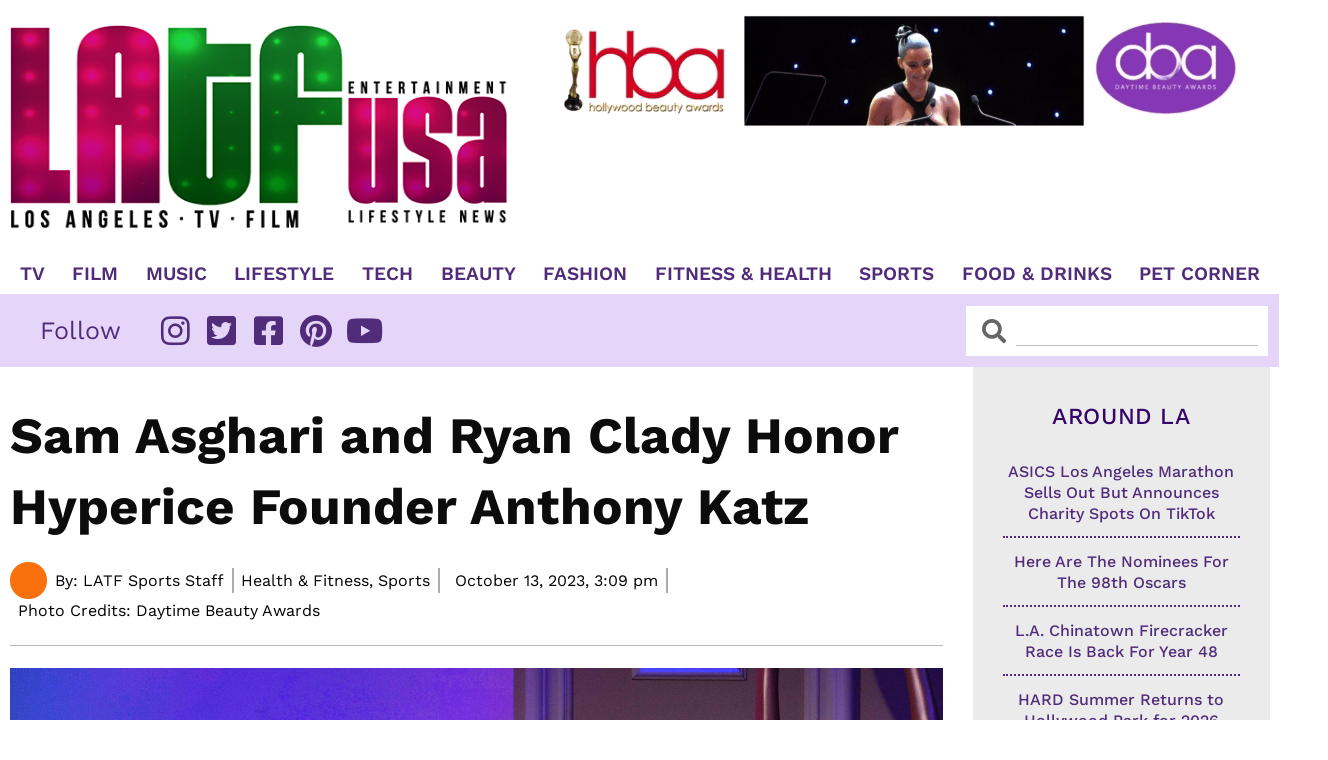

--- FILE ---
content_type: text/html; charset=UTF-8
request_url: https://www.latfusa.com/article/2023/10/sam-asghari-and-ryan-clady-honor-hyperice-founder-anthony-katz
body_size: 38656
content:
<!DOCTYPE html>
<html lang="en-US">
<head><meta charset="UTF-8"><script>if(navigator.userAgent.match(/MSIE|Internet Explorer/i)||navigator.userAgent.match(/Trident\/7\..*?rv:11/i)){var href=document.location.href;if(!href.match(/[?&]nowprocket/)){if(href.indexOf("?")==-1){if(href.indexOf("#")==-1){document.location.href=href+"?nowprocket=1"}else{document.location.href=href.replace("#","?nowprocket=1#")}}else{if(href.indexOf("#")==-1){document.location.href=href+"&nowprocket=1"}else{document.location.href=href.replace("#","&nowprocket=1#")}}}}</script><script>(()=>{class RocketLazyLoadScripts{constructor(){this.v="2.0.4",this.userEvents=["keydown","keyup","mousedown","mouseup","mousemove","mouseover","mouseout","touchmove","touchstart","touchend","touchcancel","wheel","click","dblclick","input"],this.attributeEvents=["onblur","onclick","oncontextmenu","ondblclick","onfocus","onmousedown","onmouseenter","onmouseleave","onmousemove","onmouseout","onmouseover","onmouseup","onmousewheel","onscroll","onsubmit"]}async t(){this.i(),this.o(),/iP(ad|hone)/.test(navigator.userAgent)&&this.h(),this.u(),this.l(this),this.m(),this.k(this),this.p(this),this._(),await Promise.all([this.R(),this.L()]),this.lastBreath=Date.now(),this.S(this),this.P(),this.D(),this.O(),this.M(),await this.C(this.delayedScripts.normal),await this.C(this.delayedScripts.defer),await this.C(this.delayedScripts.async),await this.T(),await this.F(),await this.j(),await this.A(),window.dispatchEvent(new Event("rocket-allScriptsLoaded")),this.everythingLoaded=!0,this.lastTouchEnd&&await new Promise(t=>setTimeout(t,500-Date.now()+this.lastTouchEnd)),this.I(),this.H(),this.U(),this.W()}i(){this.CSPIssue=sessionStorage.getItem("rocketCSPIssue"),document.addEventListener("securitypolicyviolation",t=>{this.CSPIssue||"script-src-elem"!==t.violatedDirective||"data"!==t.blockedURI||(this.CSPIssue=!0,sessionStorage.setItem("rocketCSPIssue",!0))},{isRocket:!0})}o(){window.addEventListener("pageshow",t=>{this.persisted=t.persisted,this.realWindowLoadedFired=!0},{isRocket:!0}),window.addEventListener("pagehide",()=>{this.onFirstUserAction=null},{isRocket:!0})}h(){let t;function e(e){t=e}window.addEventListener("touchstart",e,{isRocket:!0}),window.addEventListener("touchend",function i(o){o.changedTouches[0]&&t.changedTouches[0]&&Math.abs(o.changedTouches[0].pageX-t.changedTouches[0].pageX)<10&&Math.abs(o.changedTouches[0].pageY-t.changedTouches[0].pageY)<10&&o.timeStamp-t.timeStamp<200&&(window.removeEventListener("touchstart",e,{isRocket:!0}),window.removeEventListener("touchend",i,{isRocket:!0}),"INPUT"===o.target.tagName&&"text"===o.target.type||(o.target.dispatchEvent(new TouchEvent("touchend",{target:o.target,bubbles:!0})),o.target.dispatchEvent(new MouseEvent("mouseover",{target:o.target,bubbles:!0})),o.target.dispatchEvent(new PointerEvent("click",{target:o.target,bubbles:!0,cancelable:!0,detail:1,clientX:o.changedTouches[0].clientX,clientY:o.changedTouches[0].clientY})),event.preventDefault()))},{isRocket:!0})}q(t){this.userActionTriggered||("mousemove"!==t.type||this.firstMousemoveIgnored?"keyup"===t.type||"mouseover"===t.type||"mouseout"===t.type||(this.userActionTriggered=!0,this.onFirstUserAction&&this.onFirstUserAction()):this.firstMousemoveIgnored=!0),"click"===t.type&&t.preventDefault(),t.stopPropagation(),t.stopImmediatePropagation(),"touchstart"===this.lastEvent&&"touchend"===t.type&&(this.lastTouchEnd=Date.now()),"click"===t.type&&(this.lastTouchEnd=0),this.lastEvent=t.type,t.composedPath&&t.composedPath()[0].getRootNode()instanceof ShadowRoot&&(t.rocketTarget=t.composedPath()[0]),this.savedUserEvents.push(t)}u(){this.savedUserEvents=[],this.userEventHandler=this.q.bind(this),this.userEvents.forEach(t=>window.addEventListener(t,this.userEventHandler,{passive:!1,isRocket:!0})),document.addEventListener("visibilitychange",this.userEventHandler,{isRocket:!0})}U(){this.userEvents.forEach(t=>window.removeEventListener(t,this.userEventHandler,{passive:!1,isRocket:!0})),document.removeEventListener("visibilitychange",this.userEventHandler,{isRocket:!0}),this.savedUserEvents.forEach(t=>{(t.rocketTarget||t.target).dispatchEvent(new window[t.constructor.name](t.type,t))})}m(){const t="return false",e=Array.from(this.attributeEvents,t=>"data-rocket-"+t),i="["+this.attributeEvents.join("],[")+"]",o="[data-rocket-"+this.attributeEvents.join("],[data-rocket-")+"]",s=(e,i,o)=>{o&&o!==t&&(e.setAttribute("data-rocket-"+i,o),e["rocket"+i]=new Function("event",o),e.setAttribute(i,t))};new MutationObserver(t=>{for(const n of t)"attributes"===n.type&&(n.attributeName.startsWith("data-rocket-")||this.everythingLoaded?n.attributeName.startsWith("data-rocket-")&&this.everythingLoaded&&this.N(n.target,n.attributeName.substring(12)):s(n.target,n.attributeName,n.target.getAttribute(n.attributeName))),"childList"===n.type&&n.addedNodes.forEach(t=>{if(t.nodeType===Node.ELEMENT_NODE)if(this.everythingLoaded)for(const i of[t,...t.querySelectorAll(o)])for(const t of i.getAttributeNames())e.includes(t)&&this.N(i,t.substring(12));else for(const e of[t,...t.querySelectorAll(i)])for(const t of e.getAttributeNames())this.attributeEvents.includes(t)&&s(e,t,e.getAttribute(t))})}).observe(document,{subtree:!0,childList:!0,attributeFilter:[...this.attributeEvents,...e]})}I(){this.attributeEvents.forEach(t=>{document.querySelectorAll("[data-rocket-"+t+"]").forEach(e=>{this.N(e,t)})})}N(t,e){const i=t.getAttribute("data-rocket-"+e);i&&(t.setAttribute(e,i),t.removeAttribute("data-rocket-"+e))}k(t){Object.defineProperty(HTMLElement.prototype,"onclick",{get(){return this.rocketonclick||null},set(e){this.rocketonclick=e,this.setAttribute(t.everythingLoaded?"onclick":"data-rocket-onclick","this.rocketonclick(event)")}})}S(t){function e(e,i){let o=e[i];e[i]=null,Object.defineProperty(e,i,{get:()=>o,set(s){t.everythingLoaded?o=s:e["rocket"+i]=o=s}})}e(document,"onreadystatechange"),e(window,"onload"),e(window,"onpageshow");try{Object.defineProperty(document,"readyState",{get:()=>t.rocketReadyState,set(e){t.rocketReadyState=e},configurable:!0}),document.readyState="loading"}catch(t){console.log("WPRocket DJE readyState conflict, bypassing")}}l(t){this.originalAddEventListener=EventTarget.prototype.addEventListener,this.originalRemoveEventListener=EventTarget.prototype.removeEventListener,this.savedEventListeners=[],EventTarget.prototype.addEventListener=function(e,i,o){o&&o.isRocket||!t.B(e,this)&&!t.userEvents.includes(e)||t.B(e,this)&&!t.userActionTriggered||e.startsWith("rocket-")||t.everythingLoaded?t.originalAddEventListener.call(this,e,i,o):(t.savedEventListeners.push({target:this,remove:!1,type:e,func:i,options:o}),"mouseenter"!==e&&"mouseleave"!==e||t.originalAddEventListener.call(this,e,t.savedUserEvents.push,o))},EventTarget.prototype.removeEventListener=function(e,i,o){o&&o.isRocket||!t.B(e,this)&&!t.userEvents.includes(e)||t.B(e,this)&&!t.userActionTriggered||e.startsWith("rocket-")||t.everythingLoaded?t.originalRemoveEventListener.call(this,e,i,o):t.savedEventListeners.push({target:this,remove:!0,type:e,func:i,options:o})}}J(t,e){this.savedEventListeners=this.savedEventListeners.filter(i=>{let o=i.type,s=i.target||window;return e!==o||t!==s||(this.B(o,s)&&(i.type="rocket-"+o),this.$(i),!1)})}H(){EventTarget.prototype.addEventListener=this.originalAddEventListener,EventTarget.prototype.removeEventListener=this.originalRemoveEventListener,this.savedEventListeners.forEach(t=>this.$(t))}$(t){t.remove?this.originalRemoveEventListener.call(t.target,t.type,t.func,t.options):this.originalAddEventListener.call(t.target,t.type,t.func,t.options)}p(t){let e;function i(e){return t.everythingLoaded?e:e.split(" ").map(t=>"load"===t||t.startsWith("load.")?"rocket-jquery-load":t).join(" ")}function o(o){function s(e){const s=o.fn[e];o.fn[e]=o.fn.init.prototype[e]=function(){return this[0]===window&&t.userActionTriggered&&("string"==typeof arguments[0]||arguments[0]instanceof String?arguments[0]=i(arguments[0]):"object"==typeof arguments[0]&&Object.keys(arguments[0]).forEach(t=>{const e=arguments[0][t];delete arguments[0][t],arguments[0][i(t)]=e})),s.apply(this,arguments),this}}if(o&&o.fn&&!t.allJQueries.includes(o)){const e={DOMContentLoaded:[],"rocket-DOMContentLoaded":[]};for(const t in e)document.addEventListener(t,()=>{e[t].forEach(t=>t())},{isRocket:!0});o.fn.ready=o.fn.init.prototype.ready=function(i){function s(){parseInt(o.fn.jquery)>2?setTimeout(()=>i.bind(document)(o)):i.bind(document)(o)}return"function"==typeof i&&(t.realDomReadyFired?!t.userActionTriggered||t.fauxDomReadyFired?s():e["rocket-DOMContentLoaded"].push(s):e.DOMContentLoaded.push(s)),o([])},s("on"),s("one"),s("off"),t.allJQueries.push(o)}e=o}t.allJQueries=[],o(window.jQuery),Object.defineProperty(window,"jQuery",{get:()=>e,set(t){o(t)}})}P(){const t=new Map;document.write=document.writeln=function(e){const i=document.currentScript,o=document.createRange(),s=i.parentElement;let n=t.get(i);void 0===n&&(n=i.nextSibling,t.set(i,n));const c=document.createDocumentFragment();o.setStart(c,0),c.appendChild(o.createContextualFragment(e)),s.insertBefore(c,n)}}async R(){return new Promise(t=>{this.userActionTriggered?t():this.onFirstUserAction=t})}async L(){return new Promise(t=>{document.addEventListener("DOMContentLoaded",()=>{this.realDomReadyFired=!0,t()},{isRocket:!0})})}async j(){return this.realWindowLoadedFired?Promise.resolve():new Promise(t=>{window.addEventListener("load",t,{isRocket:!0})})}M(){this.pendingScripts=[];this.scriptsMutationObserver=new MutationObserver(t=>{for(const e of t)e.addedNodes.forEach(t=>{"SCRIPT"!==t.tagName||t.noModule||t.isWPRocket||this.pendingScripts.push({script:t,promise:new Promise(e=>{const i=()=>{const i=this.pendingScripts.findIndex(e=>e.script===t);i>=0&&this.pendingScripts.splice(i,1),e()};t.addEventListener("load",i,{isRocket:!0}),t.addEventListener("error",i,{isRocket:!0}),setTimeout(i,1e3)})})})}),this.scriptsMutationObserver.observe(document,{childList:!0,subtree:!0})}async F(){await this.X(),this.pendingScripts.length?(await this.pendingScripts[0].promise,await this.F()):this.scriptsMutationObserver.disconnect()}D(){this.delayedScripts={normal:[],async:[],defer:[]},document.querySelectorAll("script[type$=rocketlazyloadscript]").forEach(t=>{t.hasAttribute("data-rocket-src")?t.hasAttribute("async")&&!1!==t.async?this.delayedScripts.async.push(t):t.hasAttribute("defer")&&!1!==t.defer||"module"===t.getAttribute("data-rocket-type")?this.delayedScripts.defer.push(t):this.delayedScripts.normal.push(t):this.delayedScripts.normal.push(t)})}async _(){await this.L();let t=[];document.querySelectorAll("script[type$=rocketlazyloadscript][data-rocket-src]").forEach(e=>{let i=e.getAttribute("data-rocket-src");if(i&&!i.startsWith("data:")){i.startsWith("//")&&(i=location.protocol+i);try{const o=new URL(i).origin;o!==location.origin&&t.push({src:o,crossOrigin:e.crossOrigin||"module"===e.getAttribute("data-rocket-type")})}catch(t){}}}),t=[...new Map(t.map(t=>[JSON.stringify(t),t])).values()],this.Y(t,"preconnect")}async G(t){if(await this.K(),!0!==t.noModule||!("noModule"in HTMLScriptElement.prototype))return new Promise(e=>{let i;function o(){(i||t).setAttribute("data-rocket-status","executed"),e()}try{if(navigator.userAgent.includes("Firefox/")||""===navigator.vendor||this.CSPIssue)i=document.createElement("script"),[...t.attributes].forEach(t=>{let e=t.nodeName;"type"!==e&&("data-rocket-type"===e&&(e="type"),"data-rocket-src"===e&&(e="src"),i.setAttribute(e,t.nodeValue))}),t.text&&(i.text=t.text),t.nonce&&(i.nonce=t.nonce),i.hasAttribute("src")?(i.addEventListener("load",o,{isRocket:!0}),i.addEventListener("error",()=>{i.setAttribute("data-rocket-status","failed-network"),e()},{isRocket:!0}),setTimeout(()=>{i.isConnected||e()},1)):(i.text=t.text,o()),i.isWPRocket=!0,t.parentNode.replaceChild(i,t);else{const i=t.getAttribute("data-rocket-type"),s=t.getAttribute("data-rocket-src");i?(t.type=i,t.removeAttribute("data-rocket-type")):t.removeAttribute("type"),t.addEventListener("load",o,{isRocket:!0}),t.addEventListener("error",i=>{this.CSPIssue&&i.target.src.startsWith("data:")?(console.log("WPRocket: CSP fallback activated"),t.removeAttribute("src"),this.G(t).then(e)):(t.setAttribute("data-rocket-status","failed-network"),e())},{isRocket:!0}),s?(t.fetchPriority="high",t.removeAttribute("data-rocket-src"),t.src=s):t.src="data:text/javascript;base64,"+window.btoa(unescape(encodeURIComponent(t.text)))}}catch(i){t.setAttribute("data-rocket-status","failed-transform"),e()}});t.setAttribute("data-rocket-status","skipped")}async C(t){const e=t.shift();return e?(e.isConnected&&await this.G(e),this.C(t)):Promise.resolve()}O(){this.Y([...this.delayedScripts.normal,...this.delayedScripts.defer,...this.delayedScripts.async],"preload")}Y(t,e){this.trash=this.trash||[];let i=!0;var o=document.createDocumentFragment();t.forEach(t=>{const s=t.getAttribute&&t.getAttribute("data-rocket-src")||t.src;if(s&&!s.startsWith("data:")){const n=document.createElement("link");n.href=s,n.rel=e,"preconnect"!==e&&(n.as="script",n.fetchPriority=i?"high":"low"),t.getAttribute&&"module"===t.getAttribute("data-rocket-type")&&(n.crossOrigin=!0),t.crossOrigin&&(n.crossOrigin=t.crossOrigin),t.integrity&&(n.integrity=t.integrity),t.nonce&&(n.nonce=t.nonce),o.appendChild(n),this.trash.push(n),i=!1}}),document.head.appendChild(o)}W(){this.trash.forEach(t=>t.remove())}async T(){try{document.readyState="interactive"}catch(t){}this.fauxDomReadyFired=!0;try{await this.K(),this.J(document,"readystatechange"),document.dispatchEvent(new Event("rocket-readystatechange")),await this.K(),document.rocketonreadystatechange&&document.rocketonreadystatechange(),await this.K(),this.J(document,"DOMContentLoaded"),document.dispatchEvent(new Event("rocket-DOMContentLoaded")),await this.K(),this.J(window,"DOMContentLoaded"),window.dispatchEvent(new Event("rocket-DOMContentLoaded"))}catch(t){console.error(t)}}async A(){try{document.readyState="complete"}catch(t){}try{await this.K(),this.J(document,"readystatechange"),document.dispatchEvent(new Event("rocket-readystatechange")),await this.K(),document.rocketonreadystatechange&&document.rocketonreadystatechange(),await this.K(),this.J(window,"load"),window.dispatchEvent(new Event("rocket-load")),await this.K(),window.rocketonload&&window.rocketonload(),await this.K(),this.allJQueries.forEach(t=>t(window).trigger("rocket-jquery-load")),await this.K(),this.J(window,"pageshow");const t=new Event("rocket-pageshow");t.persisted=this.persisted,window.dispatchEvent(t),await this.K(),window.rocketonpageshow&&window.rocketonpageshow({persisted:this.persisted})}catch(t){console.error(t)}}async K(){Date.now()-this.lastBreath>45&&(await this.X(),this.lastBreath=Date.now())}async X(){return document.hidden?new Promise(t=>setTimeout(t)):new Promise(t=>requestAnimationFrame(t))}B(t,e){return e===document&&"readystatechange"===t||(e===document&&"DOMContentLoaded"===t||(e===window&&"DOMContentLoaded"===t||(e===window&&"load"===t||e===window&&"pageshow"===t)))}static run(){(new RocketLazyLoadScripts).t()}}RocketLazyLoadScripts.run()})();</script>

<meta name="viewport" content="width=device-width, initial-scale=1">
	<link rel="profile" href="https://gmpg.org/xfn/11"> 
	<meta name='robots' content='index, follow, max-image-preview:large, max-snippet:-1, max-video-preview:-1' />

	<!-- This site is optimized with the Yoast SEO Premium plugin v20.10 (Yoast SEO v26.8) - https://yoast.com/product/yoast-seo-premium-wordpress/ -->
	<title>Sam Asghari and Ryan Clady Honor Hyperice Founder Anthony Katz | LATF USA NEWS</title><link rel="preload" data-rocket-preload as="image" href="https://www.latfusa.com/wp-content/uploads/2023/10/Screenshot-2023-10-13-at-3.06.38-PM.png" imagesrcset="https://www.latfusa.com/wp-content/uploads/2023/10/Screenshot-2023-10-13-at-3.06.38-PM.png 1519w, https://www.latfusa.com/wp-content/uploads/2023/10/Screenshot-2023-10-13-at-3.06.38-PM-300x231.png 300w, https://www.latfusa.com/wp-content/uploads/2023/10/Screenshot-2023-10-13-at-3.06.38-PM-1024x788.png 1024w, https://www.latfusa.com/wp-content/uploads/2023/10/Screenshot-2023-10-13-at-3.06.38-PM-768x591.png 768w" imagesizes="(max-width: 1519px) 100vw, 1519px" fetchpriority="high">
	<meta name="description" content="Superbowl Champion, Ryan Clady and actor/Former DBA Fitness honoree Sam Asghari presented the award to Hyperice founder Anthony Katz." />
	<link rel="canonical" href="https://www.latfusa.com/article/2023/10/sam-asghari-and-ryan-clady-honor-hyperice-founder-anthony-katz" />
	<meta property="og:locale" content="en_US" />
	<meta property="og:type" content="article" />
	<meta property="og:title" content="Sam Asghari and Ryan Clady Honor Hyperice Founder Anthony Katz" />
	<meta property="og:description" content="Superbowl Champion, Ryan Clady and actor/Former DBA Fitness honoree Sam Asghari presented the award to Hyperice founder Anthony Katz." />
	<meta property="og:url" content="https://www.latfusa.com/article/2023/10/sam-asghari-and-ryan-clady-honor-hyperice-founder-anthony-katz" />
	<meta property="og:site_name" content="LATF USA NEWS" />
	<meta property="article:publisher" content="https://www.facebook.com/LATFUSA/" />
	<meta property="article:published_time" content="2023-10-13T22:09:42+00:00" />
	<meta property="og:image" content="https://www.latfusa.com/wp-content/uploads/2023/10/Screenshot-2023-10-13-at-3.06.38-PM-1024x788.png" />
	<meta property="og:image:width" content="1024" />
	<meta property="og:image:height" content="788" />
	<meta property="og:image:type" content="image/png" />
	<meta name="author" content="LATF Sports Staff" />
	<meta name="twitter:card" content="summary_large_image" />
	<meta name="twitter:creator" content="@LATFUSA" />
	<meta name="twitter:site" content="@LATFUSA" />
	<meta name="twitter:label1" content="Written by" />
	<meta name="twitter:data1" content="LATF Sports Staff" />
	<meta name="twitter:label2" content="Est. reading time" />
	<meta name="twitter:data2" content="2 minutes" />
	<script type="application/ld+json" class="yoast-schema-graph">{"@context":"https://schema.org","@graph":[{"@type":"Article","@id":"https://www.latfusa.com/article/2023/10/sam-asghari-and-ryan-clady-honor-hyperice-founder-anthony-katz#article","isPartOf":{"@id":"https://www.latfusa.com/article/2023/10/sam-asghari-and-ryan-clady-honor-hyperice-founder-anthony-katz"},"author":{"name":"LATF Sports Staff","@id":"https://www.latfusa.com/#/schema/person/7344b526e43b4bbaaa2f490e6ab0617d"},"headline":"Sam Asghari and Ryan Clady Honor Hyperice Founder Anthony Katz","datePublished":"2023-10-13T22:09:42+00:00","mainEntityOfPage":{"@id":"https://www.latfusa.com/article/2023/10/sam-asghari-and-ryan-clady-honor-hyperice-founder-anthony-katz"},"wordCount":367,"publisher":{"@id":"https://www.latfusa.com/#organization"},"image":{"@id":"https://www.latfusa.com/article/2023/10/sam-asghari-and-ryan-clady-honor-hyperice-founder-anthony-katz#primaryimage"},"thumbnailUrl":"https://www.latfusa.com/wp-content/uploads/2023/10/Screenshot-2023-10-13-at-3.06.38-PM.png","keywords":["anthony katz","hyperice","kobe bryant","recovery"],"articleSection":["Health &amp; Fitness","Sports"],"inLanguage":"en-US","copyrightYear":"2023","copyrightHolder":{"@id":"https://www.latfusa.com/#organization"}},{"@type":"WebPage","@id":"https://www.latfusa.com/article/2023/10/sam-asghari-and-ryan-clady-honor-hyperice-founder-anthony-katz","url":"https://www.latfusa.com/article/2023/10/sam-asghari-and-ryan-clady-honor-hyperice-founder-anthony-katz","name":"Sam Asghari and Ryan Clady Honor Hyperice Founder Anthony Katz | LATF USA NEWS","isPartOf":{"@id":"https://www.latfusa.com/#website"},"primaryImageOfPage":{"@id":"https://www.latfusa.com/article/2023/10/sam-asghari-and-ryan-clady-honor-hyperice-founder-anthony-katz#primaryimage"},"image":{"@id":"https://www.latfusa.com/article/2023/10/sam-asghari-and-ryan-clady-honor-hyperice-founder-anthony-katz#primaryimage"},"thumbnailUrl":"https://www.latfusa.com/wp-content/uploads/2023/10/Screenshot-2023-10-13-at-3.06.38-PM.png","datePublished":"2023-10-13T22:09:42+00:00","description":"Superbowl Champion, Ryan Clady and actor/Former DBA Fitness honoree Sam Asghari presented the award to Hyperice founder Anthony Katz.","breadcrumb":{"@id":"https://www.latfusa.com/article/2023/10/sam-asghari-and-ryan-clady-honor-hyperice-founder-anthony-katz#breadcrumb"},"inLanguage":"en-US","potentialAction":[{"@type":"ReadAction","target":["https://www.latfusa.com/article/2023/10/sam-asghari-and-ryan-clady-honor-hyperice-founder-anthony-katz"]}]},{"@type":"ImageObject","inLanguage":"en-US","@id":"https://www.latfusa.com/article/2023/10/sam-asghari-and-ryan-clady-honor-hyperice-founder-anthony-katz#primaryimage","url":"https://www.latfusa.com/wp-content/uploads/2023/10/Screenshot-2023-10-13-at-3.06.38-PM.png","contentUrl":"https://www.latfusa.com/wp-content/uploads/2023/10/Screenshot-2023-10-13-at-3.06.38-PM.png","width":1519,"height":1169,"caption":"anthony katz"},{"@type":"BreadcrumbList","@id":"https://www.latfusa.com/article/2023/10/sam-asghari-and-ryan-clady-honor-hyperice-founder-anthony-katz#breadcrumb","itemListElement":[{"@type":"ListItem","position":1,"name":"Home","item":"https://www.latfusa.com/"},{"@type":"ListItem","position":2,"name":"Sam Asghari and Ryan Clady Honor Hyperice Founder Anthony Katz"}]},{"@type":"WebSite","@id":"https://www.latfusa.com/#website","url":"https://www.latfusa.com/","name":"LATF USA NEWS","description":"Latest Celebrity News","publisher":{"@id":"https://www.latfusa.com/#organization"},"potentialAction":[{"@type":"SearchAction","target":{"@type":"EntryPoint","urlTemplate":"https://www.latfusa.com/?s={search_term_string}"},"query-input":{"@type":"PropertyValueSpecification","valueRequired":true,"valueName":"search_term_string"}}],"inLanguage":"en-US"},{"@type":"Organization","@id":"https://www.latfusa.com/#organization","name":"LATF USA","url":"https://www.latfusa.com/","logo":{"@type":"ImageObject","inLanguage":"en-US","@id":"https://www.latfusa.com/#/schema/logo/image/","url":"https://www.latfusa.com/wp-content/uploads/2022/05/FINAL-LATF-LOGO-2021-2-e1653333891699.png","contentUrl":"https://www.latfusa.com/wp-content/uploads/2022/05/FINAL-LATF-LOGO-2021-2-e1653333891699.png","width":1972,"height":825,"caption":"LATF USA"},"image":{"@id":"https://www.latfusa.com/#/schema/logo/image/"},"sameAs":["https://www.facebook.com/LATFUSA/","https://x.com/LATFUSA","https://www.instagram.com/latfusa/","https://www.youtube.com/channel/UCvKl_tn5I5wLlj39AA9U9Pg"]},{"@type":"Person","@id":"https://www.latfusa.com/#/schema/person/7344b526e43b4bbaaa2f490e6ab0617d","name":"LATF Sports Staff","image":{"@type":"ImageObject","inLanguage":"en-US","@id":"https://www.latfusa.com/#/schema/person/image/","url":"https://www.latfusa.com/wp-content/uploads/2023/10/avatar_user_57_1696612816-96x96.png","contentUrl":"https://www.latfusa.com/wp-content/uploads/2023/10/avatar_user_57_1696612816-96x96.png","caption":"LATF Sports Staff"}}]}</script>
	<!-- / Yoast SEO Premium plugin. -->



<link rel="alternate" type="application/rss+xml" title="LATF USA NEWS &raquo; Feed" href="https://www.latfusa.com/feed" />
<link rel="alternate" type="application/rss+xml" title="LATF USA NEWS &raquo; Comments Feed" href="https://www.latfusa.com/comments/feed" />
<link rel="alternate" title="oEmbed (JSON)" type="application/json+oembed" href="https://www.latfusa.com/wp-json/oembed/1.0/embed?url=https%3A%2F%2Fwww.latfusa.com%2Farticle%2F2023%2F10%2Fsam-asghari-and-ryan-clady-honor-hyperice-founder-anthony-katz" />
<link rel="alternate" title="oEmbed (XML)" type="text/xml+oembed" href="https://www.latfusa.com/wp-json/oembed/1.0/embed?url=https%3A%2F%2Fwww.latfusa.com%2Farticle%2F2023%2F10%2Fsam-asghari-and-ryan-clady-honor-hyperice-founder-anthony-katz&#038;format=xml" />
<style id='wp-img-auto-sizes-contain-inline-css'>
img:is([sizes=auto i],[sizes^="auto," i]){contain-intrinsic-size:3000px 1500px}
/*# sourceURL=wp-img-auto-sizes-contain-inline-css */
</style>
<link rel='stylesheet' id='astra-theme-css-css' href='https://www.latfusa.com/wp-content/themes/astra/assets/css/minified/main.min.css?ver=4.12.1' media='all' />
<style id='astra-theme-css-inline-css'>
.ast-no-sidebar .entry-content .alignfull {margin-left: calc( -50vw + 50%);margin-right: calc( -50vw + 50%);max-width: 100vw;width: 100vw;}.ast-no-sidebar .entry-content .alignwide {margin-left: calc(-41vw + 50%);margin-right: calc(-41vw + 50%);max-width: unset;width: unset;}.ast-no-sidebar .entry-content .alignfull .alignfull,.ast-no-sidebar .entry-content .alignfull .alignwide,.ast-no-sidebar .entry-content .alignwide .alignfull,.ast-no-sidebar .entry-content .alignwide .alignwide,.ast-no-sidebar .entry-content .wp-block-column .alignfull,.ast-no-sidebar .entry-content .wp-block-column .alignwide{width: 100%;margin-left: auto;margin-right: auto;}.wp-block-gallery,.blocks-gallery-grid {margin: 0;}.wp-block-separator {max-width: 100px;}.wp-block-separator.is-style-wide,.wp-block-separator.is-style-dots {max-width: none;}.entry-content .has-2-columns .wp-block-column:first-child {padding-right: 10px;}.entry-content .has-2-columns .wp-block-column:last-child {padding-left: 10px;}@media (max-width: 782px) {.entry-content .wp-block-columns .wp-block-column {flex-basis: 100%;}.entry-content .has-2-columns .wp-block-column:first-child {padding-right: 0;}.entry-content .has-2-columns .wp-block-column:last-child {padding-left: 0;}}body .entry-content .wp-block-latest-posts {margin-left: 0;}body .entry-content .wp-block-latest-posts li {list-style: none;}.ast-no-sidebar .ast-container .entry-content .wp-block-latest-posts {margin-left: 0;}.ast-header-break-point .entry-content .alignwide {margin-left: auto;margin-right: auto;}.entry-content .blocks-gallery-item img {margin-bottom: auto;}.wp-block-pullquote {border-top: 4px solid #555d66;border-bottom: 4px solid #555d66;color: #40464d;}:root{--ast-post-nav-space:0;--ast-container-default-xlg-padding:6.67em;--ast-container-default-lg-padding:5.67em;--ast-container-default-slg-padding:4.34em;--ast-container-default-md-padding:3.34em;--ast-container-default-sm-padding:6.67em;--ast-container-default-xs-padding:2.4em;--ast-container-default-xxs-padding:1.4em;--ast-code-block-background:#EEEEEE;--ast-comment-inputs-background:#FAFAFA;--ast-normal-container-width:1440px;--ast-narrow-container-width:750px;--ast-blog-title-font-weight:normal;--ast-blog-meta-weight:inherit;--ast-global-color-primary:var(--ast-global-color-5);--ast-global-color-secondary:var(--ast-global-color-4);--ast-global-color-alternate-background:var(--ast-global-color-7);--ast-global-color-subtle-background:var(--ast-global-color-6);--ast-bg-style-guide:var( --ast-global-color-secondary,--ast-global-color-5 );--ast-shadow-style-guide:0px 0px 4px 0 #00000057;--ast-global-dark-bg-style:#fff;--ast-global-dark-lfs:#fbfbfb;--ast-widget-bg-color:#fafafa;--ast-wc-container-head-bg-color:#fbfbfb;--ast-title-layout-bg:#eeeeee;--ast-search-border-color:#e7e7e7;--ast-lifter-hover-bg:#e6e6e6;--ast-gallery-block-color:#000;--srfm-color-input-label:var(--ast-global-color-2);}html{font-size:93.75%;}a,.page-title{color:var(--ast-global-color-0);}a:hover,a:focus{color:var(--ast-global-color-1);}body,button,input,select,textarea,.ast-button,.ast-custom-button{font-family:-apple-system,BlinkMacSystemFont,Segoe UI,Roboto,Oxygen-Sans,Ubuntu,Cantarell,Helvetica Neue,sans-serif;font-weight:inherit;font-size:15px;font-size:1rem;line-height:var(--ast-body-line-height,1.65em);}blockquote{color:var(--ast-global-color-3);}h1,h2,h3,h4,h5,h6,.entry-content :where(h1,h2,h3,h4,h5,h6),.site-title,.site-title a{font-weight:600;}.ast-site-identity .site-title a{color:var(--ast-global-color-2);}.site-title{font-size:35px;font-size:2.3333333333333rem;display:block;}.site-header .site-description{font-size:15px;font-size:1rem;display:none;}.entry-title{font-size:26px;font-size:1.7333333333333rem;}.archive .ast-article-post .ast-article-inner,.blog .ast-article-post .ast-article-inner,.archive .ast-article-post .ast-article-inner:hover,.blog .ast-article-post .ast-article-inner:hover{overflow:hidden;}h1,.entry-content :where(h1){font-size:40px;font-size:2.6666666666667rem;font-weight:600;line-height:1.4em;}h2,.entry-content :where(h2){font-size:32px;font-size:2.1333333333333rem;font-weight:600;line-height:1.3em;}h3,.entry-content :where(h3){font-size:26px;font-size:1.7333333333333rem;font-weight:600;line-height:1.3em;}h4,.entry-content :where(h4){font-size:24px;font-size:1.6rem;line-height:1.2em;font-weight:600;}h5,.entry-content :where(h5){font-size:20px;font-size:1.3333333333333rem;line-height:1.2em;font-weight:600;}h6,.entry-content :where(h6){font-size:16px;font-size:1.0666666666667rem;line-height:1.25em;font-weight:600;}::selection{background-color:var(--ast-global-color-0);color:#ffffff;}body,h1,h2,h3,h4,h5,h6,.entry-title a,.entry-content :where(h1,h2,h3,h4,h5,h6){color:var(--ast-global-color-3);}.tagcloud a:hover,.tagcloud a:focus,.tagcloud a.current-item{color:#ffffff;border-color:var(--ast-global-color-0);background-color:var(--ast-global-color-0);}input:focus,input[type="text"]:focus,input[type="email"]:focus,input[type="url"]:focus,input[type="password"]:focus,input[type="reset"]:focus,input[type="search"]:focus,textarea:focus{border-color:var(--ast-global-color-0);}input[type="radio"]:checked,input[type=reset],input[type="checkbox"]:checked,input[type="checkbox"]:hover:checked,input[type="checkbox"]:focus:checked,input[type=range]::-webkit-slider-thumb{border-color:var(--ast-global-color-0);background-color:var(--ast-global-color-0);box-shadow:none;}.site-footer a:hover + .post-count,.site-footer a:focus + .post-count{background:var(--ast-global-color-0);border-color:var(--ast-global-color-0);}.single .nav-links .nav-previous,.single .nav-links .nav-next{color:var(--ast-global-color-0);}.entry-meta,.entry-meta *{line-height:1.45;color:var(--ast-global-color-0);}.entry-meta a:not(.ast-button):hover,.entry-meta a:not(.ast-button):hover *,.entry-meta a:not(.ast-button):focus,.entry-meta a:not(.ast-button):focus *,.page-links > .page-link,.page-links .page-link:hover,.post-navigation a:hover{color:var(--ast-global-color-1);}#cat option,.secondary .calendar_wrap thead a,.secondary .calendar_wrap thead a:visited{color:var(--ast-global-color-0);}.secondary .calendar_wrap #today,.ast-progress-val span{background:var(--ast-global-color-0);}.secondary a:hover + .post-count,.secondary a:focus + .post-count{background:var(--ast-global-color-0);border-color:var(--ast-global-color-0);}.calendar_wrap #today > a{color:#ffffff;}.page-links .page-link,.single .post-navigation a{color:var(--ast-global-color-0);}.ast-search-menu-icon .search-form button.search-submit{padding:0 4px;}.ast-search-menu-icon form.search-form{padding-right:0;}.ast-search-menu-icon.slide-search input.search-field{width:0;}.ast-header-search .ast-search-menu-icon.ast-dropdown-active .search-form,.ast-header-search .ast-search-menu-icon.ast-dropdown-active .search-field:focus{transition:all 0.2s;}.search-form input.search-field:focus{outline:none;}.ast-archive-title{color:var(--ast-global-color-2);}.widget-title,.widget .wp-block-heading{font-size:21px;font-size:1.4rem;color:var(--ast-global-color-2);}.single .ast-author-details .author-title{color:var(--ast-global-color-1);}.ast-search-menu-icon.slide-search a:focus-visible:focus-visible,.astra-search-icon:focus-visible,#close:focus-visible,a:focus-visible,.ast-menu-toggle:focus-visible,.site .skip-link:focus-visible,.wp-block-loginout input:focus-visible,.wp-block-search.wp-block-search__button-inside .wp-block-search__inside-wrapper,.ast-header-navigation-arrow:focus-visible,.ast-orders-table__row .ast-orders-table__cell:focus-visible,a#ast-apply-coupon:focus-visible,#ast-apply-coupon:focus-visible,#close:focus-visible,.button.search-submit:focus-visible,#search_submit:focus,.normal-search:focus-visible,.ast-header-account-wrap:focus-visible,.astra-cart-drawer-close:focus,.ast-single-variation:focus,.ast-button:focus,.ast-builder-button-wrap:has(.ast-custom-button-link:focus),.ast-builder-button-wrap .ast-custom-button-link:focus{outline-style:dotted;outline-color:inherit;outline-width:thin;}input:focus,input[type="text"]:focus,input[type="email"]:focus,input[type="url"]:focus,input[type="password"]:focus,input[type="reset"]:focus,input[type="search"]:focus,input[type="number"]:focus,textarea:focus,.wp-block-search__input:focus,[data-section="section-header-mobile-trigger"] .ast-button-wrap .ast-mobile-menu-trigger-minimal:focus,.ast-mobile-popup-drawer.active .menu-toggle-close:focus,#ast-scroll-top:focus,#coupon_code:focus,#ast-coupon-code:focus{border-style:dotted;border-color:inherit;border-width:thin;}input{outline:none;}.ast-logo-title-inline .site-logo-img{padding-right:1em;}body .ast-oembed-container *{position:absolute;top:0;width:100%;height:100%;left:0;}body .wp-block-embed-pocket-casts .ast-oembed-container *{position:unset;}.ast-single-post-featured-section + article {margin-top: 2em;}.site-content .ast-single-post-featured-section img {width: 100%;overflow: hidden;object-fit: cover;}.ast-separate-container .site-content .ast-single-post-featured-section + article {margin-top: -80px;z-index: 9;position: relative;border-radius: 4px;}@media (min-width: 922px) {.ast-no-sidebar .site-content .ast-article-image-container--wide {margin-left: -120px;margin-right: -120px;max-width: unset;width: unset;}.ast-left-sidebar .site-content .ast-article-image-container--wide,.ast-right-sidebar .site-content .ast-article-image-container--wide {margin-left: -10px;margin-right: -10px;}.site-content .ast-article-image-container--full {margin-left: calc( -50vw + 50%);margin-right: calc( -50vw + 50%);max-width: 100vw;width: 100vw;}.ast-left-sidebar .site-content .ast-article-image-container--full,.ast-right-sidebar .site-content .ast-article-image-container--full {margin-left: -10px;margin-right: -10px;max-width: inherit;width: auto;}}.site > .ast-single-related-posts-container {margin-top: 0;}@media (min-width: 922px) {.ast-desktop .ast-container--narrow {max-width: var(--ast-narrow-container-width);margin: 0 auto;}}.ast-page-builder-template .hentry {margin: 0;}.ast-page-builder-template .site-content > .ast-container {max-width: 100%;padding: 0;}.ast-page-builder-template .site .site-content #primary {padding: 0;margin: 0;}.ast-page-builder-template .no-results {text-align: center;margin: 4em auto;}.ast-page-builder-template .ast-pagination {padding: 2em;}.ast-page-builder-template .entry-header.ast-no-title.ast-no-thumbnail {margin-top: 0;}.ast-page-builder-template .entry-header.ast-header-without-markup {margin-top: 0;margin-bottom: 0;}.ast-page-builder-template .entry-header.ast-no-title.ast-no-meta {margin-bottom: 0;}.ast-page-builder-template.single .post-navigation {padding-bottom: 2em;}.ast-page-builder-template.single-post .site-content > .ast-container {max-width: 100%;}.ast-page-builder-template .entry-header {margin-top: 4em;margin-left: auto;margin-right: auto;padding-left: 20px;padding-right: 20px;}.single.ast-page-builder-template .entry-header {padding-left: 20px;padding-right: 20px;}.ast-page-builder-template .ast-archive-description {margin: 4em auto 0;padding-left: 20px;padding-right: 20px;}@media (max-width:921.9px){#ast-desktop-header{display:none;}}@media (min-width:922px){#ast-mobile-header{display:none;}}@media( max-width: 420px ) {.single .nav-links .nav-previous,.single .nav-links .nav-next {width: 100%;text-align: center;}}.wp-block-buttons.aligncenter{justify-content:center;}@media (max-width:921px){.ast-theme-transparent-header #primary,.ast-theme-transparent-header #secondary{padding:0;}}@media (max-width:921px){.ast-plain-container.ast-no-sidebar #primary{padding:0;}}.ast-plain-container.ast-no-sidebar #primary{margin-top:0;margin-bottom:0;}@media (min-width:1200px){.wp-block-group .has-background{padding:20px;}}@media (min-width:1200px){.ast-plain-container.ast-no-sidebar .entry-content .alignwide .wp-block-cover__inner-container,.ast-plain-container.ast-no-sidebar .entry-content .alignfull .wp-block-cover__inner-container{width:1480px;}}@media (min-width:1200px){.wp-block-cover-image.alignwide .wp-block-cover__inner-container,.wp-block-cover.alignwide .wp-block-cover__inner-container,.wp-block-cover-image.alignfull .wp-block-cover__inner-container,.wp-block-cover.alignfull .wp-block-cover__inner-container{width:100%;}}.wp-block-columns{margin-bottom:unset;}.wp-block-image.size-full{margin:2rem 0;}.wp-block-separator.has-background{padding:0;}.wp-block-gallery{margin-bottom:1.6em;}.wp-block-group{padding-top:4em;padding-bottom:4em;}.wp-block-group__inner-container .wp-block-columns:last-child,.wp-block-group__inner-container :last-child,.wp-block-table table{margin-bottom:0;}.blocks-gallery-grid{width:100%;}.wp-block-navigation-link__content{padding:5px 0;}.wp-block-group .wp-block-group .has-text-align-center,.wp-block-group .wp-block-column .has-text-align-center{max-width:100%;}.has-text-align-center{margin:0 auto;}@media (max-width:1200px){.wp-block-group{padding:3em;}.wp-block-group .wp-block-group{padding:1.5em;}.wp-block-columns,.wp-block-column{margin:1rem 0;}}@media (min-width:921px){.wp-block-columns .wp-block-group{padding:2em;}}@media (max-width:544px){.wp-block-cover-image .wp-block-cover__inner-container,.wp-block-cover .wp-block-cover__inner-container{width:unset;}.wp-block-cover,.wp-block-cover-image{padding:2em 0;}.wp-block-group,.wp-block-cover{padding:2em;}.wp-block-media-text__media img,.wp-block-media-text__media video{width:unset;max-width:100%;}.wp-block-media-text.has-background .wp-block-media-text__content{padding:1em;}}.wp-block-image.aligncenter{margin-left:auto;margin-right:auto;}.wp-block-table.aligncenter{margin-left:auto;margin-right:auto;}@media (min-width:544px){.entry-content .wp-block-media-text.has-media-on-the-right .wp-block-media-text__content{padding:0 8% 0 0;}.entry-content .wp-block-media-text .wp-block-media-text__content{padding:0 0 0 8%;}.ast-plain-container .site-content .entry-content .has-custom-content-position.is-position-bottom-left > *,.ast-plain-container .site-content .entry-content .has-custom-content-position.is-position-bottom-right > *,.ast-plain-container .site-content .entry-content .has-custom-content-position.is-position-top-left > *,.ast-plain-container .site-content .entry-content .has-custom-content-position.is-position-top-right > *,.ast-plain-container .site-content .entry-content .has-custom-content-position.is-position-center-right > *,.ast-plain-container .site-content .entry-content .has-custom-content-position.is-position-center-left > *{margin:0;}}@media (max-width:544px){.entry-content .wp-block-media-text .wp-block-media-text__content{padding:8% 0;}.wp-block-media-text .wp-block-media-text__media img{width:auto;max-width:100%;}}.wp-block-button.is-style-outline .wp-block-button__link{border-color:var(--ast-global-color-0);}div.wp-block-button.is-style-outline > .wp-block-button__link:not(.has-text-color),div.wp-block-button.wp-block-button__link.is-style-outline:not(.has-text-color){color:var(--ast-global-color-0);}.wp-block-button.is-style-outline .wp-block-button__link:hover,.wp-block-buttons .wp-block-button.is-style-outline .wp-block-button__link:focus,.wp-block-buttons .wp-block-button.is-style-outline > .wp-block-button__link:not(.has-text-color):hover,.wp-block-buttons .wp-block-button.wp-block-button__link.is-style-outline:not(.has-text-color):hover{color:#ffffff;background-color:var(--ast-global-color-1);border-color:var(--ast-global-color-1);}.post-page-numbers.current .page-link,.ast-pagination .page-numbers.current{color:#ffffff;border-color:var(--ast-global-color-0);background-color:var(--ast-global-color-0);}@media (min-width:544px){.entry-content > .alignleft{margin-right:20px;}.entry-content > .alignright{margin-left:20px;}}.wp-block-button.is-style-outline .wp-block-button__link.wp-element-button,.ast-outline-button{border-color:var(--ast-global-color-0);font-family:inherit;font-weight:inherit;line-height:1em;}.wp-block-buttons .wp-block-button.is-style-outline > .wp-block-button__link:not(.has-text-color),.wp-block-buttons .wp-block-button.wp-block-button__link.is-style-outline:not(.has-text-color),.ast-outline-button{color:var(--ast-global-color-0);}.wp-block-button.is-style-outline .wp-block-button__link:hover,.wp-block-buttons .wp-block-button.is-style-outline .wp-block-button__link:focus,.wp-block-buttons .wp-block-button.is-style-outline > .wp-block-button__link:not(.has-text-color):hover,.wp-block-buttons .wp-block-button.wp-block-button__link.is-style-outline:not(.has-text-color):hover,.ast-outline-button:hover,.ast-outline-button:focus,.wp-block-uagb-buttons-child .uagb-buttons-repeater.ast-outline-button:hover,.wp-block-uagb-buttons-child .uagb-buttons-repeater.ast-outline-button:focus{color:#ffffff;background-color:var(--ast-global-color-1);border-color:var(--ast-global-color-1);}.wp-block-button .wp-block-button__link.wp-element-button.is-style-outline:not(.has-background),.wp-block-button.is-style-outline>.wp-block-button__link.wp-element-button:not(.has-background),.ast-outline-button{background-color:transparent;}.entry-content[data-ast-blocks-layout] > figure{margin-bottom:1em;}h1.widget-title{font-weight:600;}h2.widget-title{font-weight:600;}h3.widget-title{font-weight:600;}.elementor-widget-container .elementor-loop-container .e-loop-item[data-elementor-type="loop-item"]{width:100%;}@media (max-width:921px){.ast-left-sidebar #content > .ast-container{display:flex;flex-direction:column-reverse;width:100%;}.ast-separate-container .ast-article-post,.ast-separate-container .ast-article-single{padding:1.5em 2.14em;}.ast-author-box img.avatar{margin:20px 0 0 0;}}@media (min-width:922px){.ast-separate-container.ast-right-sidebar #primary,.ast-separate-container.ast-left-sidebar #primary{border:0;}.search-no-results.ast-separate-container #primary{margin-bottom:4em;}}.wp-block-button .wp-block-button__link{color:#ffffff;}.wp-block-button .wp-block-button__link:hover,.wp-block-button .wp-block-button__link:focus{color:#ffffff;background-color:var(--ast-global-color-1);border-color:var(--ast-global-color-1);}.elementor-widget-heading h1.elementor-heading-title{line-height:1.4em;}.elementor-widget-heading h2.elementor-heading-title{line-height:1.3em;}.elementor-widget-heading h3.elementor-heading-title{line-height:1.3em;}.elementor-widget-heading h4.elementor-heading-title{line-height:1.2em;}.elementor-widget-heading h5.elementor-heading-title{line-height:1.2em;}.elementor-widget-heading h6.elementor-heading-title{line-height:1.25em;}.wp-block-button .wp-block-button__link{border-color:var(--ast-global-color-0);background-color:var(--ast-global-color-0);color:#ffffff;font-family:inherit;font-weight:inherit;line-height:1em;padding-top:15px;padding-right:30px;padding-bottom:15px;padding-left:30px;}@media (max-width:921px){.wp-block-button .wp-block-button__link{padding-top:14px;padding-right:28px;padding-bottom:14px;padding-left:28px;}}@media (max-width:544px){.wp-block-button .wp-block-button__link{padding-top:12px;padding-right:24px;padding-bottom:12px;padding-left:24px;}}.menu-toggle,button,.ast-button,.ast-custom-button,.button,input#submit,input[type="button"],input[type="submit"],input[type="reset"],form[CLASS*="wp-block-search__"].wp-block-search .wp-block-search__inside-wrapper .wp-block-search__button,body .wp-block-file .wp-block-file__button{border-style:solid;border-top-width:0;border-right-width:0;border-left-width:0;border-bottom-width:0;color:#ffffff;border-color:var(--ast-global-color-0);background-color:var(--ast-global-color-0);padding-top:15px;padding-right:30px;padding-bottom:15px;padding-left:30px;font-family:inherit;font-weight:inherit;line-height:1em;}button:focus,.menu-toggle:hover,button:hover,.ast-button:hover,.ast-custom-button:hover .button:hover,.ast-custom-button:hover ,input[type=reset]:hover,input[type=reset]:focus,input#submit:hover,input#submit:focus,input[type="button"]:hover,input[type="button"]:focus,input[type="submit"]:hover,input[type="submit"]:focus,form[CLASS*="wp-block-search__"].wp-block-search .wp-block-search__inside-wrapper .wp-block-search__button:hover,form[CLASS*="wp-block-search__"].wp-block-search .wp-block-search__inside-wrapper .wp-block-search__button:focus,body .wp-block-file .wp-block-file__button:hover,body .wp-block-file .wp-block-file__button:focus{color:#ffffff;background-color:var(--ast-global-color-1);border-color:var(--ast-global-color-1);}@media (max-width:921px){.menu-toggle,button,.ast-button,.ast-custom-button,.button,input#submit,input[type="button"],input[type="submit"],input[type="reset"],form[CLASS*="wp-block-search__"].wp-block-search .wp-block-search__inside-wrapper .wp-block-search__button,body .wp-block-file .wp-block-file__button{padding-top:14px;padding-right:28px;padding-bottom:14px;padding-left:28px;}}@media (max-width:544px){.menu-toggle,button,.ast-button,.ast-custom-button,.button,input#submit,input[type="button"],input[type="submit"],input[type="reset"],form[CLASS*="wp-block-search__"].wp-block-search .wp-block-search__inside-wrapper .wp-block-search__button,body .wp-block-file .wp-block-file__button{padding-top:12px;padding-right:24px;padding-bottom:12px;padding-left:24px;}}@media (max-width:921px){.ast-mobile-header-stack .main-header-bar .ast-search-menu-icon{display:inline-block;}.ast-header-break-point.ast-header-custom-item-outside .ast-mobile-header-stack .main-header-bar .ast-search-icon{margin:0;}.ast-comment-avatar-wrap img{max-width:2.5em;}.ast-comment-meta{padding:0 1.8888em 1.3333em;}.ast-separate-container .ast-comment-list li.depth-1{padding:1.5em 2.14em;}.ast-separate-container .comment-respond{padding:2em 2.14em;}}@media (min-width:544px){.ast-container{max-width:100%;}}@media (max-width:544px){.ast-separate-container .ast-article-post,.ast-separate-container .ast-article-single,.ast-separate-container .comments-title,.ast-separate-container .ast-archive-description{padding:1.5em 1em;}.ast-separate-container #content .ast-container{padding-left:0.54em;padding-right:0.54em;}.ast-separate-container .ast-comment-list .bypostauthor{padding:.5em;}.ast-search-menu-icon.ast-dropdown-active .search-field{width:170px;}} #ast-mobile-header .ast-site-header-cart-li a{pointer-events:none;}body,.ast-separate-container{background-color:#ffffff;background-image:none;}.entry-content > .wp-block-group,.entry-content > .wp-block-media-text,.entry-content > .wp-block-cover,.entry-content > .wp-block-columns{max-width:58em;width:calc(100% - 4em);margin-left:auto;margin-right:auto;}.entry-content [class*="__inner-container"] > .alignfull{max-width:100%;margin-left:0;margin-right:0;}.entry-content [class*="__inner-container"] > *:not(.alignwide):not(.alignfull):not(.alignleft):not(.alignright){margin-left:auto;margin-right:auto;}.entry-content [class*="__inner-container"] > *:not(.alignwide):not(p):not(.alignfull):not(.alignleft):not(.alignright):not(.is-style-wide):not(iframe){max-width:50rem;width:100%;}@media (min-width:921px){.entry-content > .wp-block-group.alignwide.has-background,.entry-content > .wp-block-group.alignfull.has-background,.entry-content > .wp-block-cover.alignwide,.entry-content > .wp-block-cover.alignfull,.entry-content > .wp-block-columns.has-background.alignwide,.entry-content > .wp-block-columns.has-background.alignfull{margin-top:0;margin-bottom:0;padding:6em 4em;}.entry-content > .wp-block-columns.has-background{margin-bottom:0;}}@media (min-width:1200px){.entry-content .alignfull p{max-width:1440px;}.entry-content .alignfull{max-width:100%;width:100%;}.ast-page-builder-template .entry-content .alignwide,.entry-content [class*="__inner-container"] > .alignwide{max-width:1440px;margin-left:0;margin-right:0;}.entry-content .alignfull [class*="__inner-container"] > .alignwide{max-width:80rem;}}@media (min-width:545px){.site-main .entry-content > .alignwide{margin:0 auto;}.wp-block-group.has-background,.entry-content > .wp-block-cover,.entry-content > .wp-block-columns.has-background{padding:4em;margin-top:0;margin-bottom:0;}.entry-content .wp-block-media-text.alignfull .wp-block-media-text__content,.entry-content .wp-block-media-text.has-background .wp-block-media-text__content{padding:0 8%;}}@media (max-width:921px){.site-title{display:block;}.site-header .site-description{display:none;}h1,.entry-content :where(h1){font-size:30px;}h2,.entry-content :where(h2){font-size:25px;}h3,.entry-content :where(h3){font-size:20px;}}@media (max-width:544px){.site-title{display:block;}.site-header .site-description{display:none;}h1,.entry-content :where(h1){font-size:30px;}h2,.entry-content :where(h2){font-size:25px;}h3,.entry-content :where(h3){font-size:20px;}}@media (max-width:921px){html{font-size:85.5%;}}@media (max-width:544px){html{font-size:85.5%;}}@media (min-width:922px){.ast-container{max-width:1480px;}}@media (min-width:922px){.site-content .ast-container{display:flex;}}@media (max-width:921px){.site-content .ast-container{flex-direction:column;}}@media (min-width:922px){.main-header-menu .sub-menu .menu-item.ast-left-align-sub-menu:hover > .sub-menu,.main-header-menu .sub-menu .menu-item.ast-left-align-sub-menu.focus > .sub-menu{margin-left:-0px;}}.site .comments-area{padding-bottom:3em;}.wp-block-search {margin-bottom: 20px;}.wp-block-site-tagline {margin-top: 20px;}form.wp-block-search .wp-block-search__input,.wp-block-search.wp-block-search__button-inside .wp-block-search__inside-wrapper {border-color: #eaeaea;background: #fafafa;}.wp-block-search.wp-block-search__button-inside .wp-block-search__inside-wrapper .wp-block-search__input:focus,.wp-block-loginout input:focus {outline: thin dotted;}.wp-block-loginout input:focus {border-color: transparent;} form.wp-block-search .wp-block-search__inside-wrapper .wp-block-search__input {padding: 12px;}form.wp-block-search .wp-block-search__button svg {fill: currentColor;width: 20px;height: 20px;}.wp-block-loginout p label {display: block;}.wp-block-loginout p:not(.login-remember):not(.login-submit) input {width: 100%;}.wp-block-loginout .login-remember input {width: 1.1rem;height: 1.1rem;margin: 0 5px 4px 0;vertical-align: middle;}.wp-block-file {display: flex;align-items: center;flex-wrap: wrap;justify-content: space-between;}.wp-block-pullquote {border: none;}.wp-block-pullquote blockquote::before {content: "\201D";font-family: "Helvetica",sans-serif;display: flex;transform: rotate( 180deg );font-size: 6rem;font-style: normal;line-height: 1;font-weight: bold;align-items: center;justify-content: center;}.has-text-align-right > blockquote::before {justify-content: flex-start;}.has-text-align-left > blockquote::before {justify-content: flex-end;}figure.wp-block-pullquote.is-style-solid-color blockquote {max-width: 100%;text-align: inherit;}blockquote {padding: 0 1.2em 1.2em;}.wp-block-button__link {border: 2px solid currentColor;}body .wp-block-file .wp-block-file__button {text-decoration: none;}ul.wp-block-categories-list.wp-block-categories,ul.wp-block-archives-list.wp-block-archives {list-style-type: none;}ul,ol {margin-left: 20px;}figure.alignright figcaption {text-align: right;}:root .has-ast-global-color-0-color{color:var(--ast-global-color-0);}:root .has-ast-global-color-0-background-color{background-color:var(--ast-global-color-0);}:root .wp-block-button .has-ast-global-color-0-color{color:var(--ast-global-color-0);}:root .wp-block-button .has-ast-global-color-0-background-color{background-color:var(--ast-global-color-0);}:root .has-ast-global-color-1-color{color:var(--ast-global-color-1);}:root .has-ast-global-color-1-background-color{background-color:var(--ast-global-color-1);}:root .wp-block-button .has-ast-global-color-1-color{color:var(--ast-global-color-1);}:root .wp-block-button .has-ast-global-color-1-background-color{background-color:var(--ast-global-color-1);}:root .has-ast-global-color-2-color{color:var(--ast-global-color-2);}:root .has-ast-global-color-2-background-color{background-color:var(--ast-global-color-2);}:root .wp-block-button .has-ast-global-color-2-color{color:var(--ast-global-color-2);}:root .wp-block-button .has-ast-global-color-2-background-color{background-color:var(--ast-global-color-2);}:root .has-ast-global-color-3-color{color:var(--ast-global-color-3);}:root .has-ast-global-color-3-background-color{background-color:var(--ast-global-color-3);}:root .wp-block-button .has-ast-global-color-3-color{color:var(--ast-global-color-3);}:root .wp-block-button .has-ast-global-color-3-background-color{background-color:var(--ast-global-color-3);}:root .has-ast-global-color-4-color{color:var(--ast-global-color-4);}:root .has-ast-global-color-4-background-color{background-color:var(--ast-global-color-4);}:root .wp-block-button .has-ast-global-color-4-color{color:var(--ast-global-color-4);}:root .wp-block-button .has-ast-global-color-4-background-color{background-color:var(--ast-global-color-4);}:root .has-ast-global-color-5-color{color:var(--ast-global-color-5);}:root .has-ast-global-color-5-background-color{background-color:var(--ast-global-color-5);}:root .wp-block-button .has-ast-global-color-5-color{color:var(--ast-global-color-5);}:root .wp-block-button .has-ast-global-color-5-background-color{background-color:var(--ast-global-color-5);}:root .has-ast-global-color-6-color{color:var(--ast-global-color-6);}:root .has-ast-global-color-6-background-color{background-color:var(--ast-global-color-6);}:root .wp-block-button .has-ast-global-color-6-color{color:var(--ast-global-color-6);}:root .wp-block-button .has-ast-global-color-6-background-color{background-color:var(--ast-global-color-6);}:root .has-ast-global-color-7-color{color:var(--ast-global-color-7);}:root .has-ast-global-color-7-background-color{background-color:var(--ast-global-color-7);}:root .wp-block-button .has-ast-global-color-7-color{color:var(--ast-global-color-7);}:root .wp-block-button .has-ast-global-color-7-background-color{background-color:var(--ast-global-color-7);}:root .has-ast-global-color-8-color{color:var(--ast-global-color-8);}:root .has-ast-global-color-8-background-color{background-color:var(--ast-global-color-8);}:root .wp-block-button .has-ast-global-color-8-color{color:var(--ast-global-color-8);}:root .wp-block-button .has-ast-global-color-8-background-color{background-color:var(--ast-global-color-8);}:root{--ast-global-color-0:#0170B9;--ast-global-color-1:#3a3a3a;--ast-global-color-2:#3a3a3a;--ast-global-color-3:#4B4F58;--ast-global-color-4:#F5F5F5;--ast-global-color-5:#FFFFFF;--ast-global-color-6:#E5E5E5;--ast-global-color-7:#424242;--ast-global-color-8:#000000;}:root {--ast-border-color : #dddddd;}.ast-single-entry-banner {-js-display: flex;display: flex;flex-direction: column;justify-content: center;text-align: center;position: relative;background: var(--ast-title-layout-bg);}.ast-single-entry-banner[data-banner-layout="layout-1"] {max-width: 1440px;background: inherit;padding: 20px 0;}.ast-single-entry-banner[data-banner-width-type="custom"] {margin: 0 auto;width: 100%;}.ast-single-entry-banner + .site-content .entry-header {margin-bottom: 0;}.site .ast-author-avatar {--ast-author-avatar-size: ;}a.ast-underline-text {text-decoration: underline;}.ast-container > .ast-terms-link {position: relative;display: block;}a.ast-button.ast-badge-tax {padding: 4px 8px;border-radius: 3px;font-size: inherit;}header.entry-header{text-align:left;}header.entry-header > *:not(:last-child){margin-bottom:10px;}header.entry-header .post-thumb img,.ast-single-post-featured-section.post-thumb img{aspect-ratio:16/9;}@media (max-width:921px){header.entry-header{text-align:left;}}@media (max-width:544px){header.entry-header{text-align:left;}}.ast-archive-entry-banner {-js-display: flex;display: flex;flex-direction: column;justify-content: center;text-align: center;position: relative;background: var(--ast-title-layout-bg);}.ast-archive-entry-banner[data-banner-width-type="custom"] {margin: 0 auto;width: 100%;}.ast-archive-entry-banner[data-banner-layout="layout-1"] {background: inherit;padding: 20px 0;text-align: left;}body.archive .ast-archive-description{max-width:1440px;width:100%;text-align:left;padding-top:3em;padding-right:3em;padding-bottom:3em;padding-left:3em;}body.archive .ast-archive-description .ast-archive-title,body.archive .ast-archive-description .ast-archive-title *{font-size:40px;font-size:2.6666666666667rem;}body.archive .ast-archive-description > *:not(:last-child){margin-bottom:10px;}@media (max-width:921px){body.archive .ast-archive-description{text-align:left;}}@media (max-width:544px){body.archive .ast-archive-description{text-align:left;}}.ast-breadcrumbs .trail-browse,.ast-breadcrumbs .trail-items,.ast-breadcrumbs .trail-items li{display:inline-block;margin:0;padding:0;border:none;background:inherit;text-indent:0;text-decoration:none;}.ast-breadcrumbs .trail-browse{font-size:inherit;font-style:inherit;font-weight:inherit;color:inherit;}.ast-breadcrumbs .trail-items{list-style:none;}.trail-items li::after{padding:0 0.3em;content:"\00bb";}.trail-items li:last-of-type::after{display:none;}h1,h2,h3,h4,h5,h6,.entry-content :where(h1,h2,h3,h4,h5,h6){color:var(--ast-global-color-2);}.entry-title a{color:var(--ast-global-color-2);}@media (max-width:921px){.ast-builder-grid-row-container.ast-builder-grid-row-tablet-3-firstrow .ast-builder-grid-row > *:first-child,.ast-builder-grid-row-container.ast-builder-grid-row-tablet-3-lastrow .ast-builder-grid-row > *:last-child{grid-column:1 / -1;}}@media (max-width:544px){.ast-builder-grid-row-container.ast-builder-grid-row-mobile-3-firstrow .ast-builder-grid-row > *:first-child,.ast-builder-grid-row-container.ast-builder-grid-row-mobile-3-lastrow .ast-builder-grid-row > *:last-child{grid-column:1 / -1;}}.ast-builder-layout-element[data-section="title_tagline"]{display:flex;}@media (max-width:921px){.ast-header-break-point .ast-builder-layout-element[data-section="title_tagline"]{display:flex;}}@media (max-width:544px){.ast-header-break-point .ast-builder-layout-element[data-section="title_tagline"]{display:flex;}}.ast-builder-menu-1{font-family:inherit;font-weight:inherit;}.ast-builder-menu-1 .sub-menu,.ast-builder-menu-1 .inline-on-mobile .sub-menu{border-top-width:2px;border-bottom-width:0px;border-right-width:0px;border-left-width:0px;border-color:var(--ast-global-color-0);border-style:solid;}.ast-builder-menu-1 .sub-menu .sub-menu{top:-2px;}.ast-builder-menu-1 .main-header-menu > .menu-item > .sub-menu,.ast-builder-menu-1 .main-header-menu > .menu-item > .astra-full-megamenu-wrapper{margin-top:0px;}.ast-desktop .ast-builder-menu-1 .main-header-menu > .menu-item > .sub-menu:before,.ast-desktop .ast-builder-menu-1 .main-header-menu > .menu-item > .astra-full-megamenu-wrapper:before{height:calc( 0px + 2px + 5px );}.ast-desktop .ast-builder-menu-1 .menu-item .sub-menu .menu-link{border-style:none;}@media (max-width:921px){.ast-header-break-point .ast-builder-menu-1 .menu-item.menu-item-has-children > .ast-menu-toggle{top:0;}.ast-builder-menu-1 .inline-on-mobile .menu-item.menu-item-has-children > .ast-menu-toggle{right:-15px;}.ast-builder-menu-1 .menu-item-has-children > .menu-link:after{content:unset;}.ast-builder-menu-1 .main-header-menu > .menu-item > .sub-menu,.ast-builder-menu-1 .main-header-menu > .menu-item > .astra-full-megamenu-wrapper{margin-top:0;}}@media (max-width:544px){.ast-header-break-point .ast-builder-menu-1 .menu-item.menu-item-has-children > .ast-menu-toggle{top:0;}.ast-builder-menu-1 .main-header-menu > .menu-item > .sub-menu,.ast-builder-menu-1 .main-header-menu > .menu-item > .astra-full-megamenu-wrapper{margin-top:0;}}.ast-builder-menu-1{display:flex;}@media (max-width:921px){.ast-header-break-point .ast-builder-menu-1{display:flex;}}@media (max-width:544px){.ast-header-break-point .ast-builder-menu-1{display:flex;}}.site-below-footer-wrap{padding-top:20px;padding-bottom:20px;}.site-below-footer-wrap[data-section="section-below-footer-builder"]{background-color:var( --ast-global-color-primary,--ast-global-color-4 );min-height:80px;border-style:solid;border-width:0px;border-top-width:1px;border-top-color:var(--ast-global-color-subtle-background,--ast-global-color-6);}.site-below-footer-wrap[data-section="section-below-footer-builder"] .ast-builder-grid-row{max-width:1440px;min-height:80px;margin-left:auto;margin-right:auto;}.site-below-footer-wrap[data-section="section-below-footer-builder"] .ast-builder-grid-row,.site-below-footer-wrap[data-section="section-below-footer-builder"] .site-footer-section{align-items:flex-start;}.site-below-footer-wrap[data-section="section-below-footer-builder"].ast-footer-row-inline .site-footer-section{display:flex;margin-bottom:0;}.ast-builder-grid-row-full .ast-builder-grid-row{grid-template-columns:1fr;}@media (max-width:921px){.site-below-footer-wrap[data-section="section-below-footer-builder"].ast-footer-row-tablet-inline .site-footer-section{display:flex;margin-bottom:0;}.site-below-footer-wrap[data-section="section-below-footer-builder"].ast-footer-row-tablet-stack .site-footer-section{display:block;margin-bottom:10px;}.ast-builder-grid-row-container.ast-builder-grid-row-tablet-full .ast-builder-grid-row{grid-template-columns:1fr;}}@media (max-width:544px){.site-below-footer-wrap[data-section="section-below-footer-builder"].ast-footer-row-mobile-inline .site-footer-section{display:flex;margin-bottom:0;}.site-below-footer-wrap[data-section="section-below-footer-builder"].ast-footer-row-mobile-stack .site-footer-section{display:block;margin-bottom:10px;}.ast-builder-grid-row-container.ast-builder-grid-row-mobile-full .ast-builder-grid-row{grid-template-columns:1fr;}}.site-below-footer-wrap[data-section="section-below-footer-builder"]{display:grid;}@media (max-width:921px){.ast-header-break-point .site-below-footer-wrap[data-section="section-below-footer-builder"]{display:grid;}}@media (max-width:544px){.ast-header-break-point .site-below-footer-wrap[data-section="section-below-footer-builder"]{display:grid;}}.ast-footer-copyright{text-align:center;}.ast-footer-copyright.site-footer-focus-item {color:var(--ast-global-color-3);}@media (max-width:921px){.ast-footer-copyright{text-align:center;}}@media (max-width:544px){.ast-footer-copyright{text-align:center;}}.ast-footer-copyright.ast-builder-layout-element{display:flex;}@media (max-width:921px){.ast-header-break-point .ast-footer-copyright.ast-builder-layout-element{display:flex;}}@media (max-width:544px){.ast-header-break-point .ast-footer-copyright.ast-builder-layout-element{display:flex;}}.footer-widget-area.widget-area.site-footer-focus-item{width:auto;}.ast-footer-row-inline .footer-widget-area.widget-area.site-footer-focus-item{width:100%;}.elementor-posts-container [CLASS*="ast-width-"]{width:100%;}.elementor-template-full-width .ast-container{display:block;}.elementor-screen-only,.screen-reader-text,.screen-reader-text span,.ui-helper-hidden-accessible{top:0 !important;}@media (max-width:544px){.elementor-element .elementor-wc-products .woocommerce[class*="columns-"] ul.products li.product{width:auto;margin:0;}.elementor-element .woocommerce .woocommerce-result-count{float:none;}}.ast-desktop .ast-mega-menu-enabled .ast-builder-menu-1 div:not( .astra-full-megamenu-wrapper) .sub-menu,.ast-builder-menu-1 .inline-on-mobile .sub-menu,.ast-desktop .ast-builder-menu-1 .astra-full-megamenu-wrapper,.ast-desktop .ast-builder-menu-1 .menu-item .sub-menu{box-shadow:0px 4px 10px -2px rgba(0,0,0,0.1);}.ast-desktop .ast-mobile-popup-drawer.active .ast-mobile-popup-inner{max-width:35%;}@media (max-width:921px){.ast-mobile-popup-drawer.active .ast-mobile-popup-inner{max-width:90%;}}@media (max-width:544px){.ast-mobile-popup-drawer.active .ast-mobile-popup-inner{max-width:90%;}}.ast-header-break-point .main-header-bar{border-bottom-width:1px;}@media (min-width:922px){.main-header-bar{border-bottom-width:1px;}}.main-header-menu .menu-item,#astra-footer-menu .menu-item,.main-header-bar .ast-masthead-custom-menu-items{-js-display:flex;display:flex;-webkit-box-pack:center;-webkit-justify-content:center;-moz-box-pack:center;-ms-flex-pack:center;justify-content:center;-webkit-box-orient:vertical;-webkit-box-direction:normal;-webkit-flex-direction:column;-moz-box-orient:vertical;-moz-box-direction:normal;-ms-flex-direction:column;flex-direction:column;}.main-header-menu > .menu-item > .menu-link,#astra-footer-menu > .menu-item > .menu-link{height:100%;-webkit-box-align:center;-webkit-align-items:center;-moz-box-align:center;-ms-flex-align:center;align-items:center;-js-display:flex;display:flex;}.ast-header-break-point .main-navigation ul .menu-item .menu-link .icon-arrow:first-of-type svg{top:.2em;margin-top:0px;margin-left:0px;width:.65em;transform:translate(0,-2px) rotateZ(270deg);}.ast-mobile-popup-content .ast-submenu-expanded > .ast-menu-toggle{transform:rotateX(180deg);overflow-y:auto;}@media (min-width:922px){.ast-builder-menu .main-navigation > ul > li:last-child a{margin-right:0;}}.ast-separate-container .ast-article-inner{background-color:var(--ast-global-color-5);background-image:none;}@media (max-width:921px){.ast-separate-container .ast-article-inner{background-color:var(--ast-global-color-5);background-image:none;}}@media (max-width:544px){.ast-separate-container .ast-article-inner{background-color:var(--ast-global-color-5);background-image:none;}}.ast-separate-container .ast-article-single:not(.ast-related-post),.ast-separate-container .error-404,.ast-separate-container .no-results,.single.ast-separate-container.ast-author-meta,.ast-separate-container .related-posts-title-wrapper,.ast-separate-container .comments-count-wrapper,.ast-box-layout.ast-plain-container .site-content,.ast-padded-layout.ast-plain-container .site-content,.ast-separate-container .ast-archive-description,.ast-separate-container .comments-area .comment-respond,.ast-separate-container .comments-area .ast-comment-list li,.ast-separate-container .comments-area .comments-title{background-color:var(--ast-global-color-5);background-image:none;}@media (max-width:921px){.ast-separate-container .ast-article-single:not(.ast-related-post),.ast-separate-container .error-404,.ast-separate-container .no-results,.single.ast-separate-container.ast-author-meta,.ast-separate-container .related-posts-title-wrapper,.ast-separate-container .comments-count-wrapper,.ast-box-layout.ast-plain-container .site-content,.ast-padded-layout.ast-plain-container .site-content,.ast-separate-container .ast-archive-description{background-color:var(--ast-global-color-5);background-image:none;}}@media (max-width:544px){.ast-separate-container .ast-article-single:not(.ast-related-post),.ast-separate-container .error-404,.ast-separate-container .no-results,.single.ast-separate-container.ast-author-meta,.ast-separate-container .related-posts-title-wrapper,.ast-separate-container .comments-count-wrapper,.ast-box-layout.ast-plain-container .site-content,.ast-padded-layout.ast-plain-container .site-content,.ast-separate-container .ast-archive-description{background-color:var(--ast-global-color-5);background-image:none;}}.ast-separate-container.ast-two-container #secondary .widget{background-color:var(--ast-global-color-5);background-image:none;}@media (max-width:921px){.ast-separate-container.ast-two-container #secondary .widget{background-color:var(--ast-global-color-5);background-image:none;}}@media (max-width:544px){.ast-separate-container.ast-two-container #secondary .widget{background-color:var(--ast-global-color-5);background-image:none;}}#ast-scroll-top {display: none;position: fixed;text-align: center;cursor: pointer;z-index: 99;width: 2.1em;height: 2.1em;line-height: 2.1;color: #ffffff;border-radius: 2px;content: "";outline: inherit;}@media (min-width: 769px) {#ast-scroll-top {content: "769";}}#ast-scroll-top .ast-icon.icon-arrow svg {margin-left: 0px;vertical-align: middle;transform: translate(0,-20%) rotate(180deg);width: 1.6em;}.ast-scroll-to-top-right {right: 30px;bottom: 30px;}.ast-scroll-to-top-left {left: 30px;bottom: 30px;}#ast-scroll-top{background-color:var(--ast-global-color-0);font-size:15px;}@media (max-width:921px){#ast-scroll-top .ast-icon.icon-arrow svg{width:1em;}}.ast-mobile-header-content > *,.ast-desktop-header-content > * {padding: 10px 0;height: auto;}.ast-mobile-header-content > *:first-child,.ast-desktop-header-content > *:first-child {padding-top: 10px;}.ast-mobile-header-content > .ast-builder-menu,.ast-desktop-header-content > .ast-builder-menu {padding-top: 0;}.ast-mobile-header-content > *:last-child,.ast-desktop-header-content > *:last-child {padding-bottom: 0;}.ast-mobile-header-content .ast-search-menu-icon.ast-inline-search label,.ast-desktop-header-content .ast-search-menu-icon.ast-inline-search label {width: 100%;}.ast-desktop-header-content .main-header-bar-navigation .ast-submenu-expanded > .ast-menu-toggle::before {transform: rotateX(180deg);}#ast-desktop-header .ast-desktop-header-content,.ast-mobile-header-content .ast-search-icon,.ast-desktop-header-content .ast-search-icon,.ast-mobile-header-wrap .ast-mobile-header-content,.ast-main-header-nav-open.ast-popup-nav-open .ast-mobile-header-wrap .ast-mobile-header-content,.ast-main-header-nav-open.ast-popup-nav-open .ast-desktop-header-content {display: none;}.ast-main-header-nav-open.ast-header-break-point #ast-desktop-header .ast-desktop-header-content,.ast-main-header-nav-open.ast-header-break-point .ast-mobile-header-wrap .ast-mobile-header-content {display: block;}.ast-desktop .ast-desktop-header-content .astra-menu-animation-slide-up > .menu-item > .sub-menu,.ast-desktop .ast-desktop-header-content .astra-menu-animation-slide-up > .menu-item .menu-item > .sub-menu,.ast-desktop .ast-desktop-header-content .astra-menu-animation-slide-down > .menu-item > .sub-menu,.ast-desktop .ast-desktop-header-content .astra-menu-animation-slide-down > .menu-item .menu-item > .sub-menu,.ast-desktop .ast-desktop-header-content .astra-menu-animation-fade > .menu-item > .sub-menu,.ast-desktop .ast-desktop-header-content .astra-menu-animation-fade > .menu-item .menu-item > .sub-menu {opacity: 1;visibility: visible;}.ast-hfb-header.ast-default-menu-enable.ast-header-break-point .ast-mobile-header-wrap .ast-mobile-header-content .main-header-bar-navigation {width: unset;margin: unset;}.ast-mobile-header-content.content-align-flex-end .main-header-bar-navigation .menu-item-has-children > .ast-menu-toggle,.ast-desktop-header-content.content-align-flex-end .main-header-bar-navigation .menu-item-has-children > .ast-menu-toggle {left: calc( 20px - 0.907em);right: auto;}.ast-mobile-header-content .ast-search-menu-icon,.ast-mobile-header-content .ast-search-menu-icon.slide-search,.ast-desktop-header-content .ast-search-menu-icon,.ast-desktop-header-content .ast-search-menu-icon.slide-search {width: 100%;position: relative;display: block;right: auto;transform: none;}.ast-mobile-header-content .ast-search-menu-icon.slide-search .search-form,.ast-mobile-header-content .ast-search-menu-icon .search-form,.ast-desktop-header-content .ast-search-menu-icon.slide-search .search-form,.ast-desktop-header-content .ast-search-menu-icon .search-form {right: 0;visibility: visible;opacity: 1;position: relative;top: auto;transform: none;padding: 0;display: block;overflow: hidden;}.ast-mobile-header-content .ast-search-menu-icon.ast-inline-search .search-field,.ast-mobile-header-content .ast-search-menu-icon .search-field,.ast-desktop-header-content .ast-search-menu-icon.ast-inline-search .search-field,.ast-desktop-header-content .ast-search-menu-icon .search-field {width: 100%;padding-right: 5.5em;}.ast-mobile-header-content .ast-search-menu-icon .search-submit,.ast-desktop-header-content .ast-search-menu-icon .search-submit {display: block;position: absolute;height: 100%;top: 0;right: 0;padding: 0 1em;border-radius: 0;}.ast-hfb-header.ast-default-menu-enable.ast-header-break-point .ast-mobile-header-wrap .ast-mobile-header-content .main-header-bar-navigation ul .sub-menu .menu-link {padding-left: 30px;}.ast-hfb-header.ast-default-menu-enable.ast-header-break-point .ast-mobile-header-wrap .ast-mobile-header-content .main-header-bar-navigation .sub-menu .menu-item .menu-item .menu-link {padding-left: 40px;}.ast-mobile-popup-drawer.active .ast-mobile-popup-inner{background-color:#ffffff;;}.ast-mobile-header-wrap .ast-mobile-header-content,.ast-desktop-header-content{background-color:#ffffff;;}.ast-mobile-popup-content > *,.ast-mobile-header-content > *,.ast-desktop-popup-content > *,.ast-desktop-header-content > *{padding-top:0px;padding-bottom:0px;}.content-align-flex-start .ast-builder-layout-element{justify-content:flex-start;}.content-align-flex-start .main-header-menu{text-align:left;}.ast-mobile-popup-drawer.active .menu-toggle-close{color:#3a3a3a;}.ast-mobile-header-wrap .ast-primary-header-bar,.ast-primary-header-bar .site-primary-header-wrap{min-height:70px;}.ast-desktop .ast-primary-header-bar .main-header-menu > .menu-item{line-height:70px;}.ast-header-break-point #masthead .ast-mobile-header-wrap .ast-primary-header-bar,.ast-header-break-point #masthead .ast-mobile-header-wrap .ast-below-header-bar,.ast-header-break-point #masthead .ast-mobile-header-wrap .ast-above-header-bar{padding-left:20px;padding-right:20px;}.ast-header-break-point .ast-primary-header-bar{border-bottom-width:1px;border-bottom-color:var( --ast-global-color-subtle-background,--ast-global-color-7 );border-bottom-style:solid;}@media (min-width:922px){.ast-primary-header-bar{border-bottom-width:1px;border-bottom-color:var( --ast-global-color-subtle-background,--ast-global-color-7 );border-bottom-style:solid;}}.ast-primary-header-bar{background-color:var( --ast-global-color-primary,--ast-global-color-4 );}.ast-primary-header-bar{display:block;}@media (max-width:921px){.ast-header-break-point .ast-primary-header-bar{display:grid;}}@media (max-width:544px){.ast-header-break-point .ast-primary-header-bar{display:grid;}}[data-section="section-header-mobile-trigger"] .ast-button-wrap .ast-mobile-menu-trigger-minimal{color:var(--ast-global-color-0);border:none;background:transparent;}[data-section="section-header-mobile-trigger"] .ast-button-wrap .mobile-menu-toggle-icon .ast-mobile-svg{width:20px;height:20px;fill:var(--ast-global-color-0);}[data-section="section-header-mobile-trigger"] .ast-button-wrap .mobile-menu-wrap .mobile-menu{color:var(--ast-global-color-0);}.ast-builder-menu-mobile .main-navigation .menu-item.menu-item-has-children > .ast-menu-toggle{top:0;}.ast-builder-menu-mobile .main-navigation .menu-item-has-children > .menu-link:after{content:unset;}.ast-hfb-header .ast-builder-menu-mobile .main-header-menu,.ast-hfb-header .ast-builder-menu-mobile .main-navigation .menu-item .menu-link,.ast-hfb-header .ast-builder-menu-mobile .main-navigation .menu-item .sub-menu .menu-link{border-style:none;}.ast-builder-menu-mobile .main-navigation .menu-item.menu-item-has-children > .ast-menu-toggle{top:0;}@media (max-width:921px){.ast-builder-menu-mobile .main-navigation .menu-item.menu-item-has-children > .ast-menu-toggle{top:0;}.ast-builder-menu-mobile .main-navigation .menu-item-has-children > .menu-link:after{content:unset;}}@media (max-width:544px){.ast-builder-menu-mobile .main-navigation .menu-item.menu-item-has-children > .ast-menu-toggle{top:0;}}.ast-builder-menu-mobile .main-navigation{display:block;}@media (max-width:921px){.ast-header-break-point .ast-builder-menu-mobile .main-navigation{display:block;}}@media (max-width:544px){.ast-header-break-point .ast-builder-menu-mobile .main-navigation{display:block;}}:root{--e-global-color-astglobalcolor0:#0170B9;--e-global-color-astglobalcolor1:#3a3a3a;--e-global-color-astglobalcolor2:#3a3a3a;--e-global-color-astglobalcolor3:#4B4F58;--e-global-color-astglobalcolor4:#F5F5F5;--e-global-color-astglobalcolor5:#FFFFFF;--e-global-color-astglobalcolor6:#E5E5E5;--e-global-color-astglobalcolor7:#424242;--e-global-color-astglobalcolor8:#000000;}
/*# sourceURL=astra-theme-css-inline-css */
</style>
<style id='wp-emoji-styles-inline-css'>

	img.wp-smiley, img.emoji {
		display: inline !important;
		border: none !important;
		box-shadow: none !important;
		height: 1em !important;
		width: 1em !important;
		margin: 0 0.07em !important;
		vertical-align: -0.1em !important;
		background: none !important;
		padding: 0 !important;
	}
/*# sourceURL=wp-emoji-styles-inline-css */
</style>
<link rel='stylesheet' id='wp-block-library-css' href='https://www.latfusa.com/wp-includes/css/dist/block-library/style.min.css?ver=6.9' media='all' />
<style id='global-styles-inline-css'>
:root{--wp--preset--aspect-ratio--square: 1;--wp--preset--aspect-ratio--4-3: 4/3;--wp--preset--aspect-ratio--3-4: 3/4;--wp--preset--aspect-ratio--3-2: 3/2;--wp--preset--aspect-ratio--2-3: 2/3;--wp--preset--aspect-ratio--16-9: 16/9;--wp--preset--aspect-ratio--9-16: 9/16;--wp--preset--color--black: #000000;--wp--preset--color--cyan-bluish-gray: #abb8c3;--wp--preset--color--white: #ffffff;--wp--preset--color--pale-pink: #f78da7;--wp--preset--color--vivid-red: #cf2e2e;--wp--preset--color--luminous-vivid-orange: #ff6900;--wp--preset--color--luminous-vivid-amber: #fcb900;--wp--preset--color--light-green-cyan: #7bdcb5;--wp--preset--color--vivid-green-cyan: #00d084;--wp--preset--color--pale-cyan-blue: #8ed1fc;--wp--preset--color--vivid-cyan-blue: #0693e3;--wp--preset--color--vivid-purple: #9b51e0;--wp--preset--color--ast-global-color-0: var(--ast-global-color-0);--wp--preset--color--ast-global-color-1: var(--ast-global-color-1);--wp--preset--color--ast-global-color-2: var(--ast-global-color-2);--wp--preset--color--ast-global-color-3: var(--ast-global-color-3);--wp--preset--color--ast-global-color-4: var(--ast-global-color-4);--wp--preset--color--ast-global-color-5: var(--ast-global-color-5);--wp--preset--color--ast-global-color-6: var(--ast-global-color-6);--wp--preset--color--ast-global-color-7: var(--ast-global-color-7);--wp--preset--color--ast-global-color-8: var(--ast-global-color-8);--wp--preset--gradient--vivid-cyan-blue-to-vivid-purple: linear-gradient(135deg,rgb(6,147,227) 0%,rgb(155,81,224) 100%);--wp--preset--gradient--light-green-cyan-to-vivid-green-cyan: linear-gradient(135deg,rgb(122,220,180) 0%,rgb(0,208,130) 100%);--wp--preset--gradient--luminous-vivid-amber-to-luminous-vivid-orange: linear-gradient(135deg,rgb(252,185,0) 0%,rgb(255,105,0) 100%);--wp--preset--gradient--luminous-vivid-orange-to-vivid-red: linear-gradient(135deg,rgb(255,105,0) 0%,rgb(207,46,46) 100%);--wp--preset--gradient--very-light-gray-to-cyan-bluish-gray: linear-gradient(135deg,rgb(238,238,238) 0%,rgb(169,184,195) 100%);--wp--preset--gradient--cool-to-warm-spectrum: linear-gradient(135deg,rgb(74,234,220) 0%,rgb(151,120,209) 20%,rgb(207,42,186) 40%,rgb(238,44,130) 60%,rgb(251,105,98) 80%,rgb(254,248,76) 100%);--wp--preset--gradient--blush-light-purple: linear-gradient(135deg,rgb(255,206,236) 0%,rgb(152,150,240) 100%);--wp--preset--gradient--blush-bordeaux: linear-gradient(135deg,rgb(254,205,165) 0%,rgb(254,45,45) 50%,rgb(107,0,62) 100%);--wp--preset--gradient--luminous-dusk: linear-gradient(135deg,rgb(255,203,112) 0%,rgb(199,81,192) 50%,rgb(65,88,208) 100%);--wp--preset--gradient--pale-ocean: linear-gradient(135deg,rgb(255,245,203) 0%,rgb(182,227,212) 50%,rgb(51,167,181) 100%);--wp--preset--gradient--electric-grass: linear-gradient(135deg,rgb(202,248,128) 0%,rgb(113,206,126) 100%);--wp--preset--gradient--midnight: linear-gradient(135deg,rgb(2,3,129) 0%,rgb(40,116,252) 100%);--wp--preset--font-size--small: 13px;--wp--preset--font-size--medium: 20px;--wp--preset--font-size--large: 36px;--wp--preset--font-size--x-large: 42px;--wp--preset--spacing--20: 0.44rem;--wp--preset--spacing--30: 0.67rem;--wp--preset--spacing--40: 1rem;--wp--preset--spacing--50: 1.5rem;--wp--preset--spacing--60: 2.25rem;--wp--preset--spacing--70: 3.38rem;--wp--preset--spacing--80: 5.06rem;--wp--preset--shadow--natural: 6px 6px 9px rgba(0, 0, 0, 0.2);--wp--preset--shadow--deep: 12px 12px 50px rgba(0, 0, 0, 0.4);--wp--preset--shadow--sharp: 6px 6px 0px rgba(0, 0, 0, 0.2);--wp--preset--shadow--outlined: 6px 6px 0px -3px rgb(255, 255, 255), 6px 6px rgb(0, 0, 0);--wp--preset--shadow--crisp: 6px 6px 0px rgb(0, 0, 0);}:root { --wp--style--global--content-size: var(--wp--custom--ast-content-width-size);--wp--style--global--wide-size: var(--wp--custom--ast-wide-width-size); }:where(body) { margin: 0; }.wp-site-blocks > .alignleft { float: left; margin-right: 2em; }.wp-site-blocks > .alignright { float: right; margin-left: 2em; }.wp-site-blocks > .aligncenter { justify-content: center; margin-left: auto; margin-right: auto; }:where(.wp-site-blocks) > * { margin-block-start: 24px; margin-block-end: 0; }:where(.wp-site-blocks) > :first-child { margin-block-start: 0; }:where(.wp-site-blocks) > :last-child { margin-block-end: 0; }:root { --wp--style--block-gap: 24px; }:root :where(.is-layout-flow) > :first-child{margin-block-start: 0;}:root :where(.is-layout-flow) > :last-child{margin-block-end: 0;}:root :where(.is-layout-flow) > *{margin-block-start: 24px;margin-block-end: 0;}:root :where(.is-layout-constrained) > :first-child{margin-block-start: 0;}:root :where(.is-layout-constrained) > :last-child{margin-block-end: 0;}:root :where(.is-layout-constrained) > *{margin-block-start: 24px;margin-block-end: 0;}:root :where(.is-layout-flex){gap: 24px;}:root :where(.is-layout-grid){gap: 24px;}.is-layout-flow > .alignleft{float: left;margin-inline-start: 0;margin-inline-end: 2em;}.is-layout-flow > .alignright{float: right;margin-inline-start: 2em;margin-inline-end: 0;}.is-layout-flow > .aligncenter{margin-left: auto !important;margin-right: auto !important;}.is-layout-constrained > .alignleft{float: left;margin-inline-start: 0;margin-inline-end: 2em;}.is-layout-constrained > .alignright{float: right;margin-inline-start: 2em;margin-inline-end: 0;}.is-layout-constrained > .aligncenter{margin-left: auto !important;margin-right: auto !important;}.is-layout-constrained > :where(:not(.alignleft):not(.alignright):not(.alignfull)){max-width: var(--wp--style--global--content-size);margin-left: auto !important;margin-right: auto !important;}.is-layout-constrained > .alignwide{max-width: var(--wp--style--global--wide-size);}body .is-layout-flex{display: flex;}.is-layout-flex{flex-wrap: wrap;align-items: center;}.is-layout-flex > :is(*, div){margin: 0;}body .is-layout-grid{display: grid;}.is-layout-grid > :is(*, div){margin: 0;}body{padding-top: 0px;padding-right: 0px;padding-bottom: 0px;padding-left: 0px;}a:where(:not(.wp-element-button)){text-decoration: none;}:root :where(.wp-element-button, .wp-block-button__link){background-color: #32373c;border-width: 0;color: #fff;font-family: inherit;font-size: inherit;font-style: inherit;font-weight: inherit;letter-spacing: inherit;line-height: inherit;padding-top: calc(0.667em + 2px);padding-right: calc(1.333em + 2px);padding-bottom: calc(0.667em + 2px);padding-left: calc(1.333em + 2px);text-decoration: none;text-transform: inherit;}.has-black-color{color: var(--wp--preset--color--black) !important;}.has-cyan-bluish-gray-color{color: var(--wp--preset--color--cyan-bluish-gray) !important;}.has-white-color{color: var(--wp--preset--color--white) !important;}.has-pale-pink-color{color: var(--wp--preset--color--pale-pink) !important;}.has-vivid-red-color{color: var(--wp--preset--color--vivid-red) !important;}.has-luminous-vivid-orange-color{color: var(--wp--preset--color--luminous-vivid-orange) !important;}.has-luminous-vivid-amber-color{color: var(--wp--preset--color--luminous-vivid-amber) !important;}.has-light-green-cyan-color{color: var(--wp--preset--color--light-green-cyan) !important;}.has-vivid-green-cyan-color{color: var(--wp--preset--color--vivid-green-cyan) !important;}.has-pale-cyan-blue-color{color: var(--wp--preset--color--pale-cyan-blue) !important;}.has-vivid-cyan-blue-color{color: var(--wp--preset--color--vivid-cyan-blue) !important;}.has-vivid-purple-color{color: var(--wp--preset--color--vivid-purple) !important;}.has-ast-global-color-0-color{color: var(--wp--preset--color--ast-global-color-0) !important;}.has-ast-global-color-1-color{color: var(--wp--preset--color--ast-global-color-1) !important;}.has-ast-global-color-2-color{color: var(--wp--preset--color--ast-global-color-2) !important;}.has-ast-global-color-3-color{color: var(--wp--preset--color--ast-global-color-3) !important;}.has-ast-global-color-4-color{color: var(--wp--preset--color--ast-global-color-4) !important;}.has-ast-global-color-5-color{color: var(--wp--preset--color--ast-global-color-5) !important;}.has-ast-global-color-6-color{color: var(--wp--preset--color--ast-global-color-6) !important;}.has-ast-global-color-7-color{color: var(--wp--preset--color--ast-global-color-7) !important;}.has-ast-global-color-8-color{color: var(--wp--preset--color--ast-global-color-8) !important;}.has-black-background-color{background-color: var(--wp--preset--color--black) !important;}.has-cyan-bluish-gray-background-color{background-color: var(--wp--preset--color--cyan-bluish-gray) !important;}.has-white-background-color{background-color: var(--wp--preset--color--white) !important;}.has-pale-pink-background-color{background-color: var(--wp--preset--color--pale-pink) !important;}.has-vivid-red-background-color{background-color: var(--wp--preset--color--vivid-red) !important;}.has-luminous-vivid-orange-background-color{background-color: var(--wp--preset--color--luminous-vivid-orange) !important;}.has-luminous-vivid-amber-background-color{background-color: var(--wp--preset--color--luminous-vivid-amber) !important;}.has-light-green-cyan-background-color{background-color: var(--wp--preset--color--light-green-cyan) !important;}.has-vivid-green-cyan-background-color{background-color: var(--wp--preset--color--vivid-green-cyan) !important;}.has-pale-cyan-blue-background-color{background-color: var(--wp--preset--color--pale-cyan-blue) !important;}.has-vivid-cyan-blue-background-color{background-color: var(--wp--preset--color--vivid-cyan-blue) !important;}.has-vivid-purple-background-color{background-color: var(--wp--preset--color--vivid-purple) !important;}.has-ast-global-color-0-background-color{background-color: var(--wp--preset--color--ast-global-color-0) !important;}.has-ast-global-color-1-background-color{background-color: var(--wp--preset--color--ast-global-color-1) !important;}.has-ast-global-color-2-background-color{background-color: var(--wp--preset--color--ast-global-color-2) !important;}.has-ast-global-color-3-background-color{background-color: var(--wp--preset--color--ast-global-color-3) !important;}.has-ast-global-color-4-background-color{background-color: var(--wp--preset--color--ast-global-color-4) !important;}.has-ast-global-color-5-background-color{background-color: var(--wp--preset--color--ast-global-color-5) !important;}.has-ast-global-color-6-background-color{background-color: var(--wp--preset--color--ast-global-color-6) !important;}.has-ast-global-color-7-background-color{background-color: var(--wp--preset--color--ast-global-color-7) !important;}.has-ast-global-color-8-background-color{background-color: var(--wp--preset--color--ast-global-color-8) !important;}.has-black-border-color{border-color: var(--wp--preset--color--black) !important;}.has-cyan-bluish-gray-border-color{border-color: var(--wp--preset--color--cyan-bluish-gray) !important;}.has-white-border-color{border-color: var(--wp--preset--color--white) !important;}.has-pale-pink-border-color{border-color: var(--wp--preset--color--pale-pink) !important;}.has-vivid-red-border-color{border-color: var(--wp--preset--color--vivid-red) !important;}.has-luminous-vivid-orange-border-color{border-color: var(--wp--preset--color--luminous-vivid-orange) !important;}.has-luminous-vivid-amber-border-color{border-color: var(--wp--preset--color--luminous-vivid-amber) !important;}.has-light-green-cyan-border-color{border-color: var(--wp--preset--color--light-green-cyan) !important;}.has-vivid-green-cyan-border-color{border-color: var(--wp--preset--color--vivid-green-cyan) !important;}.has-pale-cyan-blue-border-color{border-color: var(--wp--preset--color--pale-cyan-blue) !important;}.has-vivid-cyan-blue-border-color{border-color: var(--wp--preset--color--vivid-cyan-blue) !important;}.has-vivid-purple-border-color{border-color: var(--wp--preset--color--vivid-purple) !important;}.has-ast-global-color-0-border-color{border-color: var(--wp--preset--color--ast-global-color-0) !important;}.has-ast-global-color-1-border-color{border-color: var(--wp--preset--color--ast-global-color-1) !important;}.has-ast-global-color-2-border-color{border-color: var(--wp--preset--color--ast-global-color-2) !important;}.has-ast-global-color-3-border-color{border-color: var(--wp--preset--color--ast-global-color-3) !important;}.has-ast-global-color-4-border-color{border-color: var(--wp--preset--color--ast-global-color-4) !important;}.has-ast-global-color-5-border-color{border-color: var(--wp--preset--color--ast-global-color-5) !important;}.has-ast-global-color-6-border-color{border-color: var(--wp--preset--color--ast-global-color-6) !important;}.has-ast-global-color-7-border-color{border-color: var(--wp--preset--color--ast-global-color-7) !important;}.has-ast-global-color-8-border-color{border-color: var(--wp--preset--color--ast-global-color-8) !important;}.has-vivid-cyan-blue-to-vivid-purple-gradient-background{background: var(--wp--preset--gradient--vivid-cyan-blue-to-vivid-purple) !important;}.has-light-green-cyan-to-vivid-green-cyan-gradient-background{background: var(--wp--preset--gradient--light-green-cyan-to-vivid-green-cyan) !important;}.has-luminous-vivid-amber-to-luminous-vivid-orange-gradient-background{background: var(--wp--preset--gradient--luminous-vivid-amber-to-luminous-vivid-orange) !important;}.has-luminous-vivid-orange-to-vivid-red-gradient-background{background: var(--wp--preset--gradient--luminous-vivid-orange-to-vivid-red) !important;}.has-very-light-gray-to-cyan-bluish-gray-gradient-background{background: var(--wp--preset--gradient--very-light-gray-to-cyan-bluish-gray) !important;}.has-cool-to-warm-spectrum-gradient-background{background: var(--wp--preset--gradient--cool-to-warm-spectrum) !important;}.has-blush-light-purple-gradient-background{background: var(--wp--preset--gradient--blush-light-purple) !important;}.has-blush-bordeaux-gradient-background{background: var(--wp--preset--gradient--blush-bordeaux) !important;}.has-luminous-dusk-gradient-background{background: var(--wp--preset--gradient--luminous-dusk) !important;}.has-pale-ocean-gradient-background{background: var(--wp--preset--gradient--pale-ocean) !important;}.has-electric-grass-gradient-background{background: var(--wp--preset--gradient--electric-grass) !important;}.has-midnight-gradient-background{background: var(--wp--preset--gradient--midnight) !important;}.has-small-font-size{font-size: var(--wp--preset--font-size--small) !important;}.has-medium-font-size{font-size: var(--wp--preset--font-size--medium) !important;}.has-large-font-size{font-size: var(--wp--preset--font-size--large) !important;}.has-x-large-font-size{font-size: var(--wp--preset--font-size--x-large) !important;}
:root :where(.wp-block-pullquote){font-size: 1.5em;line-height: 1.6;}
/*# sourceURL=global-styles-inline-css */
</style>
<link data-minify="1" rel='stylesheet' id='astra-addon-css-css' href='https://www.latfusa.com/wp-content/cache/min/1/wp-content/uploads/astra-addon/astra-addon-69716eafd7db39-42983150.css?ver=1769171238' media='all' />
<style id='astra-addon-css-inline-css'>
#content:before{content:"921";position:absolute;overflow:hidden;opacity:0;visibility:hidden;}.blog-layout-2{position:relative;}.single .ast-author-details .author-title{color:var(--ast-global-color-0);}@media (max-width:921px){.single.ast-separate-container .ast-author-meta{padding:1.5em 2.14em;}.single .ast-author-meta .post-author-avatar{margin-bottom:1em;}.ast-separate-container .ast-grid-2 .ast-article-post,.ast-separate-container .ast-grid-3 .ast-article-post,.ast-separate-container .ast-grid-4 .ast-article-post{width:100%;}.ast-separate-container .ast-grid-md-1 .ast-article-post{width:100%;}.ast-separate-container .ast-grid-md-2 .ast-article-post.ast-separate-posts,.ast-separate-container .ast-grid-md-3 .ast-article-post.ast-separate-posts,.ast-separate-container .ast-grid-md-4 .ast-article-post.ast-separate-posts{padding:0 .75em 0;}.blog-layout-1 .post-content,.blog-layout-1 .ast-blog-featured-section{float:none;}.ast-separate-container .ast-article-post.remove-featured-img-padding.has-post-thumbnail .blog-layout-1 .post-content .ast-blog-featured-section:first-child .square .posted-on{margin-top:0;}.ast-separate-container .ast-article-post.remove-featured-img-padding.has-post-thumbnail .blog-layout-1 .post-content .ast-blog-featured-section:first-child .circle .posted-on{margin-top:1em;}.ast-separate-container .ast-article-post.remove-featured-img-padding .blog-layout-1 .post-content .ast-blog-featured-section:first-child .post-thumb-img-content{margin-top:-1.5em;}.ast-separate-container .ast-article-post.remove-featured-img-padding .blog-layout-1 .post-thumb-img-content{margin-left:-2.14em;margin-right:-2.14em;}.ast-separate-container .ast-article-single.remove-featured-img-padding .single-layout-1 .entry-header .post-thumb-img-content:first-child{margin-top:-1.5em;}.ast-separate-container .ast-article-single.remove-featured-img-padding .single-layout-1 .post-thumb-img-content{margin-left:-2.14em;margin-right:-2.14em;}.ast-separate-container.ast-blog-grid-2 .ast-article-post.remove-featured-img-padding.has-post-thumbnail .blog-layout-1 .post-content .ast-blog-featured-section .square .posted-on,.ast-separate-container.ast-blog-grid-3 .ast-article-post.remove-featured-img-padding.has-post-thumbnail .blog-layout-1 .post-content .ast-blog-featured-section .square .posted-on,.ast-separate-container.ast-blog-grid-4 .ast-article-post.remove-featured-img-padding.has-post-thumbnail .blog-layout-1 .post-content .ast-blog-featured-section .square .posted-on{margin-left:-1.5em;margin-right:-1.5em;}.ast-separate-container.ast-blog-grid-2 .ast-article-post.remove-featured-img-padding.has-post-thumbnail .blog-layout-1 .post-content .ast-blog-featured-section .circle .posted-on,.ast-separate-container.ast-blog-grid-3 .ast-article-post.remove-featured-img-padding.has-post-thumbnail .blog-layout-1 .post-content .ast-blog-featured-section .circle .posted-on,.ast-separate-container.ast-blog-grid-4 .ast-article-post.remove-featured-img-padding.has-post-thumbnail .blog-layout-1 .post-content .ast-blog-featured-section .circle .posted-on{margin-left:-0.5em;margin-right:-0.5em;}.ast-separate-container.ast-blog-grid-2 .ast-article-post.remove-featured-img-padding.has-post-thumbnail .blog-layout-1 .post-content .ast-blog-featured-section:first-child .square .posted-on,.ast-separate-container.ast-blog-grid-3 .ast-article-post.remove-featured-img-padding.has-post-thumbnail .blog-layout-1 .post-content .ast-blog-featured-section:first-child .square .posted-on,.ast-separate-container.ast-blog-grid-4 .ast-article-post.remove-featured-img-padding.has-post-thumbnail .blog-layout-1 .post-content .ast-blog-featured-section:first-child .square .posted-on{margin-top:0;}.ast-separate-container.ast-blog-grid-2 .ast-article-post.remove-featured-img-padding.has-post-thumbnail .blog-layout-1 .post-content .ast-blog-featured-section:first-child .circle .posted-on,.ast-separate-container.ast-blog-grid-3 .ast-article-post.remove-featured-img-padding.has-post-thumbnail .blog-layout-1 .post-content .ast-blog-featured-section:first-child .circle .posted-on,.ast-separate-container.ast-blog-grid-4 .ast-article-post.remove-featured-img-padding.has-post-thumbnail .blog-layout-1 .post-content .ast-blog-featured-section:first-child .circle .posted-on{margin-top:1em;}.ast-separate-container.ast-blog-grid-2 .ast-article-post.remove-featured-img-padding .blog-layout-1 .post-content .ast-blog-featured-section:first-child .post-thumb-img-content,.ast-separate-container.ast-blog-grid-3 .ast-article-post.remove-featured-img-padding .blog-layout-1 .post-content .ast-blog-featured-section:first-child .post-thumb-img-content,.ast-separate-container.ast-blog-grid-4 .ast-article-post.remove-featured-img-padding .blog-layout-1 .post-content .ast-blog-featured-section:first-child .post-thumb-img-content{margin-top:-1.5em;}.ast-separate-container.ast-blog-grid-2 .ast-article-post.remove-featured-img-padding .blog-layout-1 .post-thumb-img-content,.ast-separate-container.ast-blog-grid-3 .ast-article-post.remove-featured-img-padding .blog-layout-1 .post-thumb-img-content,.ast-separate-container.ast-blog-grid-4 .ast-article-post.remove-featured-img-padding .blog-layout-1 .post-thumb-img-content{margin-left:-1.5em;margin-right:-1.5em;}.blog-layout-2{display:flex;flex-direction:column-reverse;}.ast-separate-container .blog-layout-3,.ast-separate-container .blog-layout-1{display:block;}.ast-plain-container .ast-grid-2 .ast-article-post,.ast-plain-container .ast-grid-3 .ast-article-post,.ast-plain-container .ast-grid-4 .ast-article-post,.ast-page-builder-template .ast-grid-2 .ast-article-post,.ast-page-builder-template .ast-grid-3 .ast-article-post,.ast-page-builder-template .ast-grid-4 .ast-article-post{width:100%;}.ast-separate-container .ast-blog-layout-4-grid .ast-article-post{display:flex;}}@media (max-width:921px){.ast-separate-container .ast-article-post.remove-featured-img-padding.has-post-thumbnail .blog-layout-1 .post-content .ast-blog-featured-section .square .posted-on{margin-top:0;margin-left:-2.14em;}.ast-separate-container .ast-article-post.remove-featured-img-padding.has-post-thumbnail .blog-layout-1 .post-content .ast-blog-featured-section .circle .posted-on{margin-top:0;margin-left:-1.14em;}}@media (min-width:922px){.ast-separate-container.ast-blog-grid-2 .ast-archive-description,.ast-separate-container.ast-blog-grid-3 .ast-archive-description,.ast-separate-container.ast-blog-grid-4 .ast-archive-description{margin-bottom:1.33333em;}.blog-layout-2.ast-no-thumb .post-content,.blog-layout-3.ast-no-thumb .post-content{width:calc(100% - 5.714285714em);}.blog-layout-2.ast-no-thumb.ast-no-date-box .post-content,.blog-layout-3.ast-no-thumb.ast-no-date-box .post-content{width:100%;}.ast-separate-container .ast-grid-2 .ast-article-post.ast-separate-posts,.ast-separate-container .ast-grid-3 .ast-article-post.ast-separate-posts,.ast-separate-container .ast-grid-4 .ast-article-post.ast-separate-posts{border-bottom:0;}.ast-separate-container .ast-grid-2 > .site-main > .ast-row:before,.ast-separate-container .ast-grid-2 > .site-main > .ast-row:after,.ast-separate-container .ast-grid-3 > .site-main > .ast-row:before,.ast-separate-container .ast-grid-3 > .site-main > .ast-row:after,.ast-separate-container .ast-grid-4 > .site-main > .ast-row:before,.ast-separate-container .ast-grid-4 > .site-main > .ast-row:after{flex-basis:0;width:0;}.ast-separate-container .ast-grid-2 .ast-article-post,.ast-separate-container .ast-grid-3 .ast-article-post,.ast-separate-container .ast-grid-4 .ast-article-post{display:flex;padding:0;}.ast-plain-container .ast-grid-2 > .site-main > .ast-row,.ast-plain-container .ast-grid-3 > .site-main > .ast-row,.ast-plain-container .ast-grid-4 > .site-main > .ast-row,.ast-page-builder-template .ast-grid-2 > .site-main > .ast-row,.ast-page-builder-template .ast-grid-3 > .site-main > .ast-row,.ast-page-builder-template .ast-grid-4 > .site-main > .ast-row{margin-left:-1em;margin-right:-1em;display:flex;flex-flow:row wrap;align-items:stretch;}.ast-plain-container .ast-grid-2 > .site-main > .ast-row:before,.ast-plain-container .ast-grid-2 > .site-main > .ast-row:after,.ast-plain-container .ast-grid-3 > .site-main > .ast-row:before,.ast-plain-container .ast-grid-3 > .site-main > .ast-row:after,.ast-plain-container .ast-grid-4 > .site-main > .ast-row:before,.ast-plain-container .ast-grid-4 > .site-main > .ast-row:after,.ast-page-builder-template .ast-grid-2 > .site-main > .ast-row:before,.ast-page-builder-template .ast-grid-2 > .site-main > .ast-row:after,.ast-page-builder-template .ast-grid-3 > .site-main > .ast-row:before,.ast-page-builder-template .ast-grid-3 > .site-main > .ast-row:after,.ast-page-builder-template .ast-grid-4 > .site-main > .ast-row:before,.ast-page-builder-template .ast-grid-4 > .site-main > .ast-row:after{flex-basis:0;width:0;}.ast-plain-container .ast-grid-2 .ast-article-post,.ast-plain-container .ast-grid-3 .ast-article-post,.ast-plain-container .ast-grid-4 .ast-article-post,.ast-page-builder-template .ast-grid-2 .ast-article-post,.ast-page-builder-template .ast-grid-3 .ast-article-post,.ast-page-builder-template .ast-grid-4 .ast-article-post{display:flex;}.ast-plain-container .ast-grid-2 .ast-article-post:last-child,.ast-plain-container .ast-grid-3 .ast-article-post:last-child,.ast-plain-container .ast-grid-4 .ast-article-post:last-child,.ast-page-builder-template .ast-grid-2 .ast-article-post:last-child,.ast-page-builder-template .ast-grid-3 .ast-article-post:last-child,.ast-page-builder-template .ast-grid-4 .ast-article-post:last-child{margin-bottom:1.5em;}.ast-separate-container .ast-grid-2 > .site-main > .ast-row,.ast-separate-container .ast-grid-3 > .site-main > .ast-row,.ast-separate-container .ast-grid-4 > .site-main > .ast-row{margin-left:0;margin-right:0;display:flex;flex-flow:row wrap;align-items:stretch;}.single .ast-author-meta .ast-author-details{display:flex;}}@media (min-width:922px){.single .post-author-avatar,.single .post-author-bio{float:left;clear:right;}.single .ast-author-meta .post-author-avatar{margin-right:1.33333em;}.single .ast-author-meta .about-author-title-wrapper,.single .ast-author-meta .post-author-bio{text-align:left;}.blog-layout-2 .post-content{padding-right:2em;}.blog-layout-2.ast-no-date-box.ast-no-thumb .post-content{padding-right:0;}.blog-layout-3 .post-content{padding-left:2em;}.blog-layout-3.ast-no-date-box.ast-no-thumb .post-content{padding-left:0;}.ast-separate-container .ast-grid-2 .ast-article-post.ast-separate-posts:nth-child(2n+0),.ast-separate-container .ast-grid-2 .ast-article-post.ast-separate-posts:nth-child(2n+1),.ast-separate-container .ast-grid-3 .ast-article-post.ast-separate-posts:nth-child(2n+0),.ast-separate-container .ast-grid-3 .ast-article-post.ast-separate-posts:nth-child(2n+1),.ast-separate-container .ast-grid-4 .ast-article-post.ast-separate-posts:nth-child(2n+0),.ast-separate-container .ast-grid-4 .ast-article-post.ast-separate-posts:nth-child(2n+1){padding:0 1em 0;}}@media (max-width:544px){.ast-separate-container .ast-grid-sm-1 .ast-article-post{width:100%;}.ast-separate-container .ast-grid-sm-2 .ast-article-post.ast-separate-posts,.ast-separate-container .ast-grid-sm-3 .ast-article-post.ast-separate-posts,.ast-separate-container .ast-grid-sm-4 .ast-article-post.ast-separate-posts{padding:0 .5em 0;}.ast-separate-container .ast-grid-sm-1 .ast-article-post.ast-separate-posts{padding:0;}.ast-separate-container .ast-article-post.remove-featured-img-padding.has-post-thumbnail .blog-layout-1 .post-content .ast-blog-featured-section:first-child .circle .posted-on{margin-top:0.5em;}.ast-separate-container .ast-article-post.remove-featured-img-padding .blog-layout-1 .post-thumb-img-content,.ast-separate-container .ast-article-single.remove-featured-img-padding .single-layout-1 .post-thumb-img-content,.ast-separate-container.ast-blog-grid-2 .ast-article-post.remove-featured-img-padding.has-post-thumbnail .blog-layout-1 .post-content .ast-blog-featured-section .square .posted-on,.ast-separate-container.ast-blog-grid-3 .ast-article-post.remove-featured-img-padding.has-post-thumbnail .blog-layout-1 .post-content .ast-blog-featured-section .square .posted-on,.ast-separate-container.ast-blog-grid-4 .ast-article-post.remove-featured-img-padding.has-post-thumbnail .blog-layout-1 .post-content .ast-blog-featured-section .square .posted-on{margin-left:-1em;margin-right:-1em;}.ast-separate-container.ast-blog-grid-2 .ast-article-post.remove-featured-img-padding.has-post-thumbnail .blog-layout-1 .post-content .ast-blog-featured-section .circle .posted-on,.ast-separate-container.ast-blog-grid-3 .ast-article-post.remove-featured-img-padding.has-post-thumbnail .blog-layout-1 .post-content .ast-blog-featured-section .circle .posted-on,.ast-separate-container.ast-blog-grid-4 .ast-article-post.remove-featured-img-padding.has-post-thumbnail .blog-layout-1 .post-content .ast-blog-featured-section .circle .posted-on{margin-left:-0.5em;margin-right:-0.5em;}.ast-separate-container.ast-blog-grid-2 .ast-article-post.remove-featured-img-padding.has-post-thumbnail .blog-layout-1 .post-content .ast-blog-featured-section:first-child .circle .posted-on,.ast-separate-container.ast-blog-grid-3 .ast-article-post.remove-featured-img-padding.has-post-thumbnail .blog-layout-1 .post-content .ast-blog-featured-section:first-child .circle .posted-on,.ast-separate-container.ast-blog-grid-4 .ast-article-post.remove-featured-img-padding.has-post-thumbnail .blog-layout-1 .post-content .ast-blog-featured-section:first-child .circle .posted-on{margin-top:0.5em;}.ast-separate-container.ast-blog-grid-2 .ast-article-post.remove-featured-img-padding .blog-layout-1 .post-content .ast-blog-featured-section:first-child .post-thumb-img-content,.ast-separate-container.ast-blog-grid-3 .ast-article-post.remove-featured-img-padding .blog-layout-1 .post-content .ast-blog-featured-section:first-child .post-thumb-img-content,.ast-separate-container.ast-blog-grid-4 .ast-article-post.remove-featured-img-padding .blog-layout-1 .post-content .ast-blog-featured-section:first-child .post-thumb-img-content{margin-top:-1.33333em;}.ast-separate-container.ast-blog-grid-2 .ast-article-post.remove-featured-img-padding .blog-layout-1 .post-thumb-img-content,.ast-separate-container.ast-blog-grid-3 .ast-article-post.remove-featured-img-padding .blog-layout-1 .post-thumb-img-content,.ast-separate-container.ast-blog-grid-4 .ast-article-post.remove-featured-img-padding .blog-layout-1 .post-thumb-img-content{margin-left:-1em;margin-right:-1em;}.ast-separate-container .ast-grid-2 .ast-article-post .blog-layout-1,.ast-separate-container .ast-grid-2 .ast-article-post .blog-layout-2,.ast-separate-container .ast-grid-2 .ast-article-post .blog-layout-3{padding:1.33333em 1em;}.ast-separate-container .ast-grid-3 .ast-article-post .blog-layout-1,.ast-separate-container .ast-grid-4 .ast-article-post .blog-layout-1{padding:1.33333em 1em;}.single.ast-separate-container .ast-author-meta{padding:1.5em 1em;}}@media (max-width:544px){.ast-separate-container .ast-article-post.remove-featured-img-padding.has-post-thumbnail .blog-layout-1 .post-content .ast-blog-featured-section .square .posted-on{margin-left:-1em;}.ast-separate-container .ast-article-post.remove-featured-img-padding.has-post-thumbnail .blog-layout-1 .post-content .ast-blog-featured-section .circle .posted-on{margin-left:-0.5em;}}@media (min-width:922px){.ast-hide-display-device-desktop{display:none;}[class^="astra-advanced-hook-"] .wp-block-query .wp-block-post-template .wp-block-post{width:100%;}}@media (min-width:545px) and (max-width:921px){.ast-hide-display-device-tablet{display:none;}}@media (max-width:544px){.ast-hide-display-device-mobile{display:none;}}.ast-article-post .ast-date-meta .posted-on,.ast-article-post .ast-date-meta .posted-on *{background:var(--ast-global-color-0);color:#ffffff;}.ast-article-post .ast-date-meta .posted-on .date-month,.ast-article-post .ast-date-meta .posted-on .date-year{color:#ffffff;}.ast-loader > div{background-color:var(--ast-global-color-0);}.ast-load-more {cursor: pointer;display: none;border: 2px solid var(--ast-border-color);transition: all 0.2s linear;color: #000;}.ast-load-more.active {display: inline-block;padding: 0 1.5em;line-height: 3em;}.ast-load-more.no-more:hover {border-color: var(--ast-border-color);color: #000;}.ast-load-more.no-more:hover {background-color: inherit;}.ast-header-search .ast-search-menu-icon .search-field{border-radius:2px;}.ast-header-search .ast-search-menu-icon .search-submit{border-radius:2px;}.ast-header-search .ast-search-menu-icon .search-form{border-top-width:1px;border-bottom-width:1px;border-left-width:1px;border-right-width:1px;border-color:#ddd;border-radius:2px;}@media (min-width:922px){.ast-container{max-width:1480px;}}@media (min-width:993px){.ast-container{max-width:1480px;}}@media (min-width:1201px){.ast-container{max-width:1480px;}}@media (max-width:921px){.ast-separate-container .ast-article-post,.ast-separate-container .ast-article-single,.ast-separate-container .ast-comment-list li.depth-1,.ast-separate-container .comment-respond .ast-separate-container .ast-related-posts-wrap,.single.ast-separate-container .ast-author-details{padding-top:1.5em;padding-bottom:1.5em;}.ast-separate-container .ast-article-post,.ast-separate-container .ast-article-single,.ast-separate-container .comments-count-wrapper,.ast-separate-container .ast-comment-list li.depth-1,.ast-separate-container .comment-respond,.ast-separate-container .related-posts-title-wrapper,.ast-separate-container .related-posts-title-wrapper .single.ast-separate-container .about-author-title-wrapper,.ast-separate-container .ast-related-posts-wrap,.single.ast-separate-container .ast-author-details,.ast-separate-container .ast-single-related-posts-container{padding-right:2.14em;padding-left:2.14em;}.ast-narrow-container .ast-article-post,.ast-narrow-container .ast-article-single,.ast-narrow-container .ast-comment-list li.depth-1,.ast-narrow-container .comment-respond,.ast-narrow-container .ast-related-posts-wrap,.ast-narrow-container .ast-single-related-posts-container,.single.ast-narrow-container .ast-author-details{padding-top:1.5em;padding-bottom:1.5em;}.ast-narrow-container .ast-article-post,.ast-narrow-container .ast-article-single,.ast-narrow-container .comments-count-wrapper,.ast-narrow-container .ast-comment-list li.depth-1,.ast-narrow-container .comment-respond,.ast-narrow-container .related-posts-title-wrapper,.ast-narrow-container .related-posts-title-wrapper,.single.ast-narrow-container .about-author-title-wrapper,.ast-narrow-container .ast-related-posts-wrap,.ast-narrow-container .ast-single-related-posts-container,.single.ast-narrow-container .ast-author-details{padding-right:2.14em;padding-left:2.14em;}.ast-separate-container.ast-right-sidebar #primary,.ast-separate-container.ast-left-sidebar #primary,.ast-separate-container #primary,.ast-plain-container #primary,.ast-narrow-container #primary{margin-top:1.5em;margin-bottom:1.5em;}.ast-left-sidebar #primary,.ast-right-sidebar #primary,.ast-separate-container.ast-right-sidebar #primary,.ast-separate-container.ast-left-sidebar #primary,.ast-separate-container #primary,.ast-narrow-container #primary{padding-left:0em;padding-right:0em;}.ast-no-sidebar.ast-separate-container .entry-content .alignfull,.ast-no-sidebar.ast-narrow-container .entry-content .alignfull{margin-right:-2.14em;margin-left:-2.14em;}}@media (max-width:544px){.ast-separate-container .ast-article-post,.ast-separate-container .ast-article-single,.ast-separate-container .ast-comment-list li.depth-1,.ast-separate-container .comment-respond,.ast-separate-container .ast-related-posts-wrap,.single.ast-separate-container .ast-author-details{padding-top:1.5em;padding-bottom:1.5em;}.ast-narrow-container .ast-article-post,.ast-narrow-container .ast-article-single,.ast-narrow-container .ast-comment-list li.depth-1,.ast-narrow-container .comment-respond,.ast-narrow-container .ast-related-posts-wrap,.ast-narrow-container .ast-single-related-posts-container,.single.ast-narrow-container .ast-author-details{padding-top:1.5em;padding-bottom:1.5em;}.ast-separate-container .ast-article-post,.ast-separate-container .ast-article-single,.ast-separate-container .comments-count-wrapper,.ast-separate-container .ast-comment-list li.depth-1,.ast-separate-container .comment-respond,.ast-separate-container .related-posts-title-wrapper,.ast-separate-container .related-posts-title-wrapper,.single.ast-separate-container .about-author-title-wrapper,.ast-separate-container .ast-related-posts-wrap,.single.ast-separate-container .ast-author-details{padding-right:1em;padding-left:1em;}.ast-narrow-container .ast-article-post,.ast-narrow-container .ast-article-single,.ast-narrow-container .comments-count-wrapper,.ast-narrow-container .ast-comment-list li.depth-1,.ast-narrow-container .comment-respond,.ast-narrow-container .related-posts-title-wrapper,.ast-narrow-container .related-posts-title-wrapper,.single.ast-narrow-container .about-author-title-wrapper,.ast-narrow-container .ast-related-posts-wrap,.ast-narrow-container .ast-single-related-posts-container,.single.ast-narrow-container .ast-author-details{padding-right:1em;padding-left:1em;}.ast-no-sidebar.ast-separate-container .entry-content .alignfull,.ast-no-sidebar.ast-narrow-container .entry-content .alignfull{margin-right:-1em;margin-left:-1em;}}.ast-header-break-point .main-header-bar .main-header-bar-navigation .menu-item-has-children > .ast-menu-toggle{top:0px;right:calc( 20px - 0.907em );}.ast-flyout-menu-enable.ast-header-break-point .main-header-bar .main-header-bar-navigation .main-header-menu > .menu-item-has-children > .ast-menu-toggle{right:calc( 20px - 0.907em );}@media (max-width:544px){.ast-header-break-point .header-main-layout-2 .site-branding,.ast-header-break-point .ast-mobile-header-stack .ast-mobile-menu-buttons{padding-bottom:0px;}}@media (max-width:921px){.ast-separate-container.ast-two-container #secondary .widget,.ast-separate-container #secondary .widget{margin-bottom:1.5em;}}@media (max-width:921px){.ast-separate-container #primary,.ast-narrow-container #primary{padding-top:0px;}}@media (max-width:921px){.ast-separate-container #primary,.ast-narrow-container #primary{padding-bottom:0px;}}.ast-builder-menu-1 .main-header-menu.submenu-with-border .astra-megamenu,.ast-builder-menu-1 .main-header-menu.submenu-with-border .astra-full-megamenu-wrapper{border-top-width:2px;border-bottom-width:0px;border-right-width:0px;border-left-width:0px;border-style:solid;}@media (max-width:921px){.ast-header-break-point .ast-builder-menu-1 .main-header-menu .sub-menu > .menu-item > .menu-link{padding-top:0px;padding-bottom:0px;padding-left:30px;padding-right:20px;}.ast-header-break-point .ast-builder-menu-1 .sub-menu .menu-item.menu-item-has-children > .ast-menu-toggle{top:0px;right:calc( 20px - 0.907em );}}@media (max-width:544px){.ast-header-break-point .ast-builder-menu-1 .sub-menu .menu-item.menu-item-has-children > .ast-menu-toggle{top:0px;}}[CLASS*="-sticky-header-active"] .ast-header-sticked [data-section="section-header-mobile-trigger"] .ast-button-wrap .mobile-menu-toggle-icon .ast-mobile-svg{fill:var(--ast-global-color-0);}[CLASS*="-sticky-header-active"] .ast-header-sticked [data-section="section-header-mobile-trigger"] .ast-button-wrap .mobile-menu-wrap .mobile-menu{color:var(--ast-global-color-0);}[CLASS*="-sticky-header-active"] .ast-header-sticked [data-section="section-header-mobile-trigger"] .ast-button-wrap .ast-mobile-menu-trigger-minimal{background:transparent;}.site-title,.site-title a{font-weight:600;font-family:-apple-system,BlinkMacSystemFont,Segoe UI,Roboto,Oxygen-Sans,Ubuntu,Cantarell,Helvetica Neue,sans-serif;line-height:1.23em;}.widget-area.secondary .sidebar-main .wp-block-heading,#secondary .widget-title{font-weight:600;font-family:-apple-system,BlinkMacSystemFont,Segoe UI,Roboto,Oxygen-Sans,Ubuntu,Cantarell,Helvetica Neue,sans-serif;line-height:1.23em;}.blog .entry-title,.blog .entry-title a,.archive .entry-title,.archive .entry-title a,.search .entry-title,.search .entry-title a{font-family:-apple-system,BlinkMacSystemFont,Segoe UI,Roboto,Oxygen-Sans,Ubuntu,Cantarell,Helvetica Neue,sans-serif;font-weight:600;line-height:1.23em;}h4.widget-title{font-weight:600;}h5.widget-title{font-weight:600;}h6.widget-title{font-weight:600;}.elementor-widget-heading h4.elementor-heading-title{line-height:1.2em;}.elementor-widget-heading h5.elementor-heading-title{line-height:1.2em;}.elementor-widget-heading h6.elementor-heading-title{line-height:1.25em;}.ast-hfb-header.ast-desktop .ast-builder-menu-1 .main-header-menu .menu-item.menu-item-heading > .menu-link{font-weight:700;}.ast-desktop .ast-mm-widget-content .ast-mm-widget-item{padding:0;}.ast-header-break-point .menu-text + .icon-arrow,.ast-desktop .menu-link > .icon-arrow:first-child,.ast-header-break-point .main-header-menu > .menu-item > .menu-link .icon-arrow,.ast-header-break-point .astra-mm-highlight-label + .icon-arrow{display:none;}.ast-advanced-headers-layout.ast-advanced-headers-layout-2 .ast-container{flex-direction:column;}.ast-advanced-headers-different-logo .advanced-header-logo,.ast-header-break-point .ast-has-mobile-header-logo .advanced-header-logo{display:inline-block;}.ast-header-break-point.ast-advanced-headers-different-logo .ast-has-mobile-header-logo .ast-mobile-header-logo{display:none;}.ast-advanced-headers-layout{width:100%;}.ast-header-break-point .ast-advanced-headers-parallax{background-attachment:fixed;}
/*# sourceURL=astra-addon-css-inline-css */
</style>
<link rel='stylesheet' id='elementor-frontend-css' href='https://www.latfusa.com/wp-content/plugins/elementor/assets/css/frontend.min.css?ver=3.34.2' media='all' />
<link rel='stylesheet' id='widget-image-css' href='https://www.latfusa.com/wp-content/plugins/elementor/assets/css/widget-image.min.css?ver=3.34.2' media='all' />
<link rel='stylesheet' id='widget-nav-menu-css' href='https://www.latfusa.com/wp-content/plugins/elementor-pro/assets/css/widget-nav-menu.min.css?ver=3.34.2' media='all' />
<link rel='stylesheet' id='widget-heading-css' href='https://www.latfusa.com/wp-content/plugins/elementor/assets/css/widget-heading.min.css?ver=3.34.2' media='all' />
<link rel='stylesheet' id='widget-icon-list-css' href='https://www.latfusa.com/wp-content/plugins/elementor/assets/css/widget-icon-list.min.css?ver=3.34.2' media='all' />
<link rel='stylesheet' id='widget-search-form-css' href='https://www.latfusa.com/wp-content/plugins/elementor-pro/assets/css/widget-search-form.min.css?ver=3.34.2' media='all' />
<link rel='stylesheet' id='elementor-icons-shared-0-css' href='https://www.latfusa.com/wp-content/plugins/elementor/assets/lib/font-awesome/css/fontawesome.min.css?ver=5.15.3' media='all' />
<link data-minify="1" rel='stylesheet' id='elementor-icons-fa-solid-css' href='https://www.latfusa.com/wp-content/cache/min/1/wp-content/plugins/elementor/assets/lib/font-awesome/css/solid.min.css?ver=1769171231' media='all' />
<link rel='stylesheet' id='widget-post-info-css' href='https://www.latfusa.com/wp-content/plugins/elementor-pro/assets/css/widget-post-info.min.css?ver=3.34.2' media='all' />
<link data-minify="1" rel='stylesheet' id='elementor-icons-fa-regular-css' href='https://www.latfusa.com/wp-content/cache/min/1/wp-content/plugins/elementor/assets/lib/font-awesome/css/regular.min.css?ver=1769171231' media='all' />
<link rel='stylesheet' id='widget-divider-css' href='https://www.latfusa.com/wp-content/plugins/elementor/assets/css/widget-divider.min.css?ver=3.34.2' media='all' />
<link rel='stylesheet' id='widget-posts-css' href='https://www.latfusa.com/wp-content/plugins/elementor-pro/assets/css/widget-posts.min.css?ver=3.34.2' media='all' />
<link rel='stylesheet' id='e-sticky-css' href='https://www.latfusa.com/wp-content/plugins/elementor-pro/assets/css/modules/sticky.min.css?ver=3.34.2' media='all' />
<link rel='stylesheet' id='e-motion-fx-css' href='https://www.latfusa.com/wp-content/plugins/elementor-pro/assets/css/modules/motion-fx.min.css?ver=3.34.2' media='all' />
<link data-minify="1" rel='stylesheet' id='elementor-icons-css' href='https://www.latfusa.com/wp-content/cache/min/1/wp-content/plugins/elementor/assets/lib/eicons/css/elementor-icons.min.css?ver=1769171231' media='all' />
<link rel='stylesheet' id='elementor-post-37571-css' href='https://www.latfusa.com/wp-content/uploads/elementor/css/post-37571.css?ver=1769171229' media='all' />
<link rel='stylesheet' id='uael-frontend-css' href='https://www.latfusa.com/wp-content/plugins/ultimate-elementor/assets/min-css/uael-frontend.min.css?ver=1.42.3' media='all' />
<link rel='stylesheet' id='uael-teammember-social-icons-css' href='https://www.latfusa.com/wp-content/plugins/elementor/assets/css/widget-social-icons.min.css?ver=3.24.0' media='all' />
<link data-minify="1" rel='stylesheet' id='uael-social-share-icons-brands-css' href='https://www.latfusa.com/wp-content/cache/min/1/wp-content/plugins/elementor/assets/lib/font-awesome/css/brands.css?ver=1769171231' media='all' />
<link data-minify="1" rel='stylesheet' id='uael-social-share-icons-fontawesome-css' href='https://www.latfusa.com/wp-content/cache/min/1/wp-content/plugins/elementor/assets/lib/font-awesome/css/fontawesome.css?ver=1769171231' media='all' />
<link data-minify="1" rel='stylesheet' id='uael-nav-menu-icons-css' href='https://www.latfusa.com/wp-content/cache/min/1/wp-content/plugins/elementor/assets/lib/font-awesome/css/solid.css?ver=1769171231' media='all' />
<link rel='stylesheet' id='elementor-post-47917-css' href='https://www.latfusa.com/wp-content/uploads/elementor/css/post-47917.css?ver=1769171229' media='all' />
<link rel='stylesheet' id='elementor-post-96-css' href='https://www.latfusa.com/wp-content/uploads/elementor/css/post-96.css?ver=1769171229' media='all' />
<link rel='stylesheet' id='elementor-post-340-css' href='https://www.latfusa.com/wp-content/uploads/elementor/css/post-340.css?ver=1769171229' media='all' />
<link data-minify="1" rel='stylesheet' id='astra-child-theme-css-css' href='https://www.latfusa.com/wp-content/cache/min/1/wp-content/themes/astra-child/style.css?ver=1769171231' media='all' />
<link data-minify="1" rel='stylesheet' id='ecs-styles-css' href='https://www.latfusa.com/wp-content/cache/min/1/wp-content/plugins/ele-custom-skin/assets/css/ecs-style.css?ver=1769171231' media='all' />
<link rel='stylesheet' id='elementor-post-252-css' href='https://www.latfusa.com/wp-content/uploads/elementor/css/post-252.css?ver=1686313816' media='all' />
<link rel='stylesheet' id='elementor-post-42017-css' href='https://www.latfusa.com/wp-content/uploads/elementor/css/post-42017.css?ver=1653114036' media='all' />
<link rel='stylesheet' id='elementor-post-42046-css' href='https://www.latfusa.com/wp-content/uploads/elementor/css/post-42046.css?ver=1654519162' media='all' />
<link rel='stylesheet' id='elementor-post-43453-css' href='https://www.latfusa.com/wp-content/uploads/elementor/css/post-43453.css?ver=1653439851' media='all' />
<link data-minify="1" rel='stylesheet' id='elementor-gf-local-worksans-css' href='https://www.latfusa.com/wp-content/cache/min/1/wp-content/uploads/elementor/google-fonts/css/worksans.css?ver=1769171231' media='all' />
<link data-minify="1" rel='stylesheet' id='elementor-icons-fa-brands-css' href='https://www.latfusa.com/wp-content/cache/min/1/wp-content/plugins/elementor/assets/lib/font-awesome/css/brands.min.css?ver=1769171231' media='all' />
<script type="rocketlazyloadscript" data-rocket-src="https://www.latfusa.com/wp-includes/js/jquery/jquery.min.js?ver=3.7.1" id="jquery-core-js"></script>
<script type="rocketlazyloadscript" data-rocket-src="https://www.latfusa.com/wp-includes/js/jquery/jquery-migrate.min.js?ver=3.4.1" id="jquery-migrate-js" data-rocket-defer defer></script>
<script type="rocketlazyloadscript" data-rocket-src="https://www.latfusa.com/wp-content/themes/astra/assets/js/minified/flexibility.min.js?ver=4.12.1" id="astra-flexibility-js" data-rocket-defer defer></script>
<script type="rocketlazyloadscript" id="astra-flexibility-js-after">
typeof flexibility !== "undefined" && flexibility(document.documentElement);
//# sourceURL=astra-flexibility-js-after
</script>
<script id="ecs_ajax_load-js-extra">
var ecs_ajax_params = {"ajaxurl":"https://www.latfusa.com/wp-admin/admin-ajax.php","posts":"{\"page\":0,\"year\":2023,\"monthnum\":10,\"name\":\"sam-asghari-and-ryan-clady-honor-hyperice-founder-anthony-katz\",\"error\":\"\",\"m\":\"\",\"p\":0,\"post_parent\":\"\",\"subpost\":\"\",\"subpost_id\":\"\",\"attachment\":\"\",\"attachment_id\":0,\"pagename\":\"\",\"page_id\":0,\"second\":\"\",\"minute\":\"\",\"hour\":\"\",\"day\":0,\"w\":0,\"category_name\":\"\",\"tag\":\"\",\"cat\":\"\",\"tag_id\":\"\",\"author\":\"\",\"author_name\":\"\",\"feed\":\"\",\"tb\":\"\",\"paged\":0,\"meta_key\":\"\",\"meta_value\":\"\",\"preview\":\"\",\"s\":\"\",\"sentence\":\"\",\"title\":\"\",\"fields\":\"all\",\"menu_order\":\"\",\"embed\":\"\",\"category__in\":[],\"category__not_in\":[],\"category__and\":[],\"post__in\":[],\"post__not_in\":[],\"post_name__in\":[],\"tag__in\":[],\"tag__not_in\":[],\"tag__and\":[],\"tag_slug__in\":[],\"tag_slug__and\":[],\"post_parent__in\":[],\"post_parent__not_in\":[],\"author__in\":[],\"author__not_in\":[],\"search_columns\":[],\"ignore_sticky_posts\":false,\"suppress_filters\":false,\"cache_results\":true,\"update_post_term_cache\":true,\"update_menu_item_cache\":false,\"lazy_load_term_meta\":true,\"update_post_meta_cache\":true,\"post_type\":\"\",\"posts_per_page\":18,\"nopaging\":false,\"comments_per_page\":\"50\",\"no_found_rows\":false,\"order\":\"DESC\"}"};
//# sourceURL=ecs_ajax_load-js-extra
</script>
<script type="rocketlazyloadscript" data-minify="1" data-rocket-src="https://www.latfusa.com/wp-content/cache/min/1/wp-content/plugins/ele-custom-skin/assets/js/ecs_ajax_pagination.js?ver=1748373733" id="ecs_ajax_load-js" data-rocket-defer defer></script>
<script type="rocketlazyloadscript" data-minify="1" data-rocket-src="https://www.latfusa.com/wp-content/cache/min/1/wp-content/plugins/ele-custom-skin/assets/js/ecs.js?ver=1748373733" id="ecs-script-js" data-rocket-defer defer></script>
<link rel="https://api.w.org/" href="https://www.latfusa.com/wp-json/" /><link rel="alternate" title="JSON" type="application/json" href="https://www.latfusa.com/wp-json/wp/v2/posts/51055" /><link rel="EditURI" type="application/rsd+xml" title="RSD" href="https://www.latfusa.com/xmlrpc.php?rsd" />
<meta name="generator" content="WordPress 6.9" />
<link rel='shortlink' href='https://www.latfusa.com/?p=51055' />
<meta name="generator" content="Elementor 3.34.2; features: additional_custom_breakpoints; settings: css_print_method-external, google_font-enabled, font_display-auto">
<meta name="google-site-verification" content="tlVMYAMYuk_vsbVWfI2F1O1VFOLFASEj7oUmLmDPq6s" />

<!-- Global site tag (gtag.js) - Google Analytics -->
<script type="rocketlazyloadscript" async data-rocket-src="https://www.googletagmanager.com/gtag/js?id=UA-66172215-1"></script>
<script type="rocketlazyloadscript">
  window.dataLayer = window.dataLayer || [];
  function gtag(){dataLayer.push(arguments);}
  gtag('js', new Date());

  gtag('config', 'UA-66172215-1');
</script>
			<style>
				.e-con.e-parent:nth-of-type(n+4):not(.e-lazyloaded):not(.e-no-lazyload),
				.e-con.e-parent:nth-of-type(n+4):not(.e-lazyloaded):not(.e-no-lazyload) * {
					background-image: none !important;
				}
				@media screen and (max-height: 1024px) {
					.e-con.e-parent:nth-of-type(n+3):not(.e-lazyloaded):not(.e-no-lazyload),
					.e-con.e-parent:nth-of-type(n+3):not(.e-lazyloaded):not(.e-no-lazyload) * {
						background-image: none !important;
					}
				}
				@media screen and (max-height: 640px) {
					.e-con.e-parent:nth-of-type(n+2):not(.e-lazyloaded):not(.e-no-lazyload),
					.e-con.e-parent:nth-of-type(n+2):not(.e-lazyloaded):not(.e-no-lazyload) * {
						background-image: none !important;
					}
				}
			</style>
			<link rel="icon" href="https://www.latfusa.com/wp-content/uploads/2022/05/cropped-favicon-32x32.jpg" sizes="32x32" />
<link rel="icon" href="https://www.latfusa.com/wp-content/uploads/2022/05/cropped-favicon-192x192.jpg" sizes="192x192" />
<link rel="apple-touch-icon" href="https://www.latfusa.com/wp-content/uploads/2022/05/cropped-favicon-180x180.jpg" />
<meta name="msapplication-TileImage" content="https://www.latfusa.com/wp-content/uploads/2022/05/cropped-favicon-270x270.jpg" />
		<style id="wp-custom-css">
			.page-numbers {
    border: 1px solid #e1d3f7;
    padding: 8px 15px;
    border-radius: 4px;
}
span.page-numbers.current {
    background-color: #E5D5F9;
}
span.page-numbers.dots {
    display: none;
}
a.page-numbers:hover {
    background-color: #E5D5F9;
}


@media (max-width: 767px) {
.page-numbers {
    padding: 6px 7px !important;
    font-size: 12px;
}}
		</style>
		<meta name="generator" content="WP Rocket 3.19.4" data-wpr-features="wpr_delay_js wpr_defer_js wpr_minify_js wpr_oci wpr_minify_css wpr_desktop" /></head>

<body itemtype='https://schema.org/Blog' itemscope='itemscope' class="wp-singular post-template-default single single-post postid-51055 single-format-standard wp-embed-responsive wp-theme-astra wp-child-theme-astra-child ast-desktop ast-page-builder-template ast-no-sidebar astra-4.12.1 group-blog ast-blog-single-style-1 ast-single-post ast-inherit-site-logo-transparent ast-hfb-header ast-full-width-layout ast-sticky-header-shrink ast-inherit-site-logo-sticky elementor-page-340 ast-normal-title-enabled elementor-default elementor-kit-37571 astra-addon-4.12.1">

<a
	class="skip-link screen-reader-text"
	href="#content">
		Skip to content</a>

<div
class="hfeed site" id="page">
			<header  data-elementor-type="header" data-elementor-id="47917" class="elementor elementor-47917 elementor-location-header" data-elementor-post-type="elementor_library">
					<section  class="elementor-section elementor-top-section elementor-element elementor-element-19fc03f elementor-section-content-middle elementor-section-boxed elementor-section-height-default elementor-section-height-default" data-id="19fc03f" data-element_type="section">
						<div class="elementor-container elementor-column-gap-default">
					<div class="elementor-column elementor-col-50 elementor-top-column elementor-element elementor-element-ded8796" data-id="ded8796" data-element_type="column">
			<div class="elementor-widget-wrap elementor-element-populated">
						<div class="elementor-element elementor-element-2d2aabd elementor-widget elementor-widget-image" data-id="2d2aabd" data-element_type="widget" data-widget_type="image.default">
				<div class="elementor-widget-container">
																<a href="https://www.latfusa.com">
							<img width="530" height="218" src="https://www.latfusa.com/wp-content/uploads/2021/11/Latfusa-logo.png" class="attachment-full size-full wp-image-37599" alt="" srcset="https://www.latfusa.com/wp-content/uploads/2021/11/Latfusa-logo.png 530w, https://www.latfusa.com/wp-content/uploads/2021/11/Latfusa-logo-300x123.png 300w" sizes="(max-width: 530px) 100vw, 530px" />								</a>
															</div>
				</div>
					</div>
		</div>
				<div class="elementor-column elementor-col-50 elementor-top-column elementor-element elementor-element-233525a" data-id="233525a" data-element_type="column">
			<div class="elementor-widget-wrap elementor-element-populated">
						<div class="elementor-element elementor-element-bcf78d6 elementor-nav-menu__align-justify nac elementor-nav-menu--stretch elementor-hidden-desktop elementor-hidden-tablet elementor-nav-menu--dropdown-tablet elementor-nav-menu__text-align-aside elementor-nav-menu--toggle elementor-nav-menu--burger elementor-widget elementor-widget-nav-menu" data-id="bcf78d6" data-element_type="widget" data-settings="{&quot;full_width&quot;:&quot;stretch&quot;,&quot;layout&quot;:&quot;horizontal&quot;,&quot;submenu_icon&quot;:{&quot;value&quot;:&quot;&lt;i class=\&quot;fas fa-caret-down\&quot; aria-hidden=\&quot;true\&quot;&gt;&lt;\/i&gt;&quot;,&quot;library&quot;:&quot;fa-solid&quot;},&quot;toggle&quot;:&quot;burger&quot;}" data-widget_type="nav-menu.default">
				<div class="elementor-widget-container">
								<nav aria-label="Menu" class="elementor-nav-menu--main elementor-nav-menu__container elementor-nav-menu--layout-horizontal e--pointer-none">
				<ul id="menu-1-bcf78d6" class="elementor-nav-menu"><li class="menu-item menu-item-type-taxonomy menu-item-object-category menu-item-37756"><a href="https://www.latfusa.com/article/category/tv" class="elementor-item menu-link">TV</a></li>
<li class="menu-item menu-item-type-taxonomy menu-item-object-category menu-item-37609"><a href="https://www.latfusa.com/article/category/film" class="elementor-item menu-link">Film</a></li>
<li class="menu-item menu-item-type-taxonomy menu-item-object-category menu-item-45302"><a href="https://www.latfusa.com/article/category/music" class="elementor-item menu-link">Music</a></li>
<li class="menu-item menu-item-type-taxonomy menu-item-object-category menu-item-37613"><a href="https://www.latfusa.com/article/category/lifestyle" class="elementor-item menu-link">Lifestyle</a></li>
<li class="menu-item menu-item-type-taxonomy menu-item-object-category menu-item-45387"><a href="https://www.latfusa.com/article/category/tech" class="elementor-item menu-link">TECH</a></li>
<li class="menu-item menu-item-type-taxonomy menu-item-object-category menu-item-37621"><a href="https://www.latfusa.com/article/category/beauty" class="elementor-item menu-link">Beauty</a></li>
<li class="menu-item menu-item-type-taxonomy menu-item-object-category menu-item-37627"><a href="https://www.latfusa.com/article/category/fashion" class="elementor-item menu-link">Fashion</a></li>
<li class="menu-item menu-item-type-taxonomy menu-item-object-category current-post-ancestor current-menu-parent current-post-parent menu-item-37637"><a href="https://www.latfusa.com/article/category/health-fitness" class="elementor-item menu-link">Fitness &#038; Health</a></li>
<li class="menu-item menu-item-type-taxonomy menu-item-object-category current-post-ancestor current-menu-parent current-post-parent menu-item-37638"><a href="https://www.latfusa.com/article/category/sports" class="elementor-item menu-link">Sports</a></li>
<li class="menu-item menu-item-type-taxonomy menu-item-object-category menu-item-37757"><a href="https://www.latfusa.com/article/category/food-and-drinks" class="elementor-item menu-link">Food &#038; Drinks</a></li>
<li class="menu-item menu-item-type-taxonomy menu-item-object-category menu-item-37644"><a href="https://www.latfusa.com/article/category/pet-corner" class="elementor-item menu-link">Pet Corner</a></li>
</ul>			</nav>
					<div class="elementor-menu-toggle" role="button" tabindex="0" aria-label="Menu Toggle" aria-expanded="false">
			<i aria-hidden="true" role="presentation" class="elementor-menu-toggle__icon--open eicon-menu-bar"></i><i aria-hidden="true" role="presentation" class="elementor-menu-toggle__icon--close eicon-close"></i>		</div>
					<nav class="elementor-nav-menu--dropdown elementor-nav-menu__container" aria-hidden="true">
				<ul id="menu-2-bcf78d6" class="elementor-nav-menu"><li class="menu-item menu-item-type-taxonomy menu-item-object-category menu-item-37756"><a href="https://www.latfusa.com/article/category/tv" class="elementor-item menu-link" tabindex="-1">TV</a></li>
<li class="menu-item menu-item-type-taxonomy menu-item-object-category menu-item-37609"><a href="https://www.latfusa.com/article/category/film" class="elementor-item menu-link" tabindex="-1">Film</a></li>
<li class="menu-item menu-item-type-taxonomy menu-item-object-category menu-item-45302"><a href="https://www.latfusa.com/article/category/music" class="elementor-item menu-link" tabindex="-1">Music</a></li>
<li class="menu-item menu-item-type-taxonomy menu-item-object-category menu-item-37613"><a href="https://www.latfusa.com/article/category/lifestyle" class="elementor-item menu-link" tabindex="-1">Lifestyle</a></li>
<li class="menu-item menu-item-type-taxonomy menu-item-object-category menu-item-45387"><a href="https://www.latfusa.com/article/category/tech" class="elementor-item menu-link" tabindex="-1">TECH</a></li>
<li class="menu-item menu-item-type-taxonomy menu-item-object-category menu-item-37621"><a href="https://www.latfusa.com/article/category/beauty" class="elementor-item menu-link" tabindex="-1">Beauty</a></li>
<li class="menu-item menu-item-type-taxonomy menu-item-object-category menu-item-37627"><a href="https://www.latfusa.com/article/category/fashion" class="elementor-item menu-link" tabindex="-1">Fashion</a></li>
<li class="menu-item menu-item-type-taxonomy menu-item-object-category current-post-ancestor current-menu-parent current-post-parent menu-item-37637"><a href="https://www.latfusa.com/article/category/health-fitness" class="elementor-item menu-link" tabindex="-1">Fitness &#038; Health</a></li>
<li class="menu-item menu-item-type-taxonomy menu-item-object-category current-post-ancestor current-menu-parent current-post-parent menu-item-37638"><a href="https://www.latfusa.com/article/category/sports" class="elementor-item menu-link" tabindex="-1">Sports</a></li>
<li class="menu-item menu-item-type-taxonomy menu-item-object-category menu-item-37757"><a href="https://www.latfusa.com/article/category/food-and-drinks" class="elementor-item menu-link" tabindex="-1">Food &#038; Drinks</a></li>
<li class="menu-item menu-item-type-taxonomy menu-item-object-category menu-item-37644"><a href="https://www.latfusa.com/article/category/pet-corner" class="elementor-item menu-link" tabindex="-1">Pet Corner</a></li>
</ul>			</nav>
						</div>
				</div>
				<div class="elementor-element elementor-element-f7aeded elementor-hidden-mobile elementor-widget elementor-widget-image" data-id="f7aeded" data-element_type="widget" data-widget_type="image.default">
				<div class="elementor-widget-container">
																<a href="http://www.hollywoodbeautyawards.com/" target="_blank">
							<img width="700" height="122" src="https://www.latfusa.com/wp-content/uploads/2021/11/output.gif" class="attachment-full size-full wp-image-44178" alt="" />								</a>
															</div>
				</div>
				<div class="elementor-element elementor-element-16be347 elementor-hidden-mobile elementor-widget elementor-widget-html" data-id="16be347" data-element_type="widget" data-widget_type="html.default">
				<div class="elementor-widget-container">
					<script type="rocketlazyloadscript" async data-rocket-src="https://pagead2.googlesyndication.com/pagead/js/adsbygoogle.js?client=ca-pub-6729930333034535"
     crossorigin="anonymous"></script>
<!-- Top Header Ad 2 -->
<ins class="adsbygoogle"
     style="display:inline-block;width:800px;height:100px"
     data-ad-client="ca-pub-6729930333034535"
     data-ad-slot="2242822631"></ins>
<script type="rocketlazyloadscript">
     (adsbygoogle = window.adsbygoogle || []).push({});
</script>				</div>
				</div>
					</div>
		</div>
					</div>
		</section>
				<section  class="elementor-section elementor-top-section elementor-element elementor-element-24676fd elementor-section-content-middle elementor-hidden-mobile elementor-section-boxed elementor-section-height-default elementor-section-height-default" data-id="24676fd" data-element_type="section">
						<div class="elementor-container elementor-column-gap-default">
					<div class="elementor-column elementor-col-100 elementor-top-column elementor-element elementor-element-608a433" data-id="608a433" data-element_type="column">
			<div class="elementor-widget-wrap elementor-element-populated">
						<div class="elementor-element elementor-element-7f7c3d2 elementor-nav-menu__align-justify nac elementor-nav-menu--stretch elementor-nav-menu--dropdown-tablet elementor-nav-menu__text-align-aside elementor-nav-menu--toggle elementor-nav-menu--burger elementor-widget elementor-widget-nav-menu" data-id="7f7c3d2" data-element_type="widget" data-settings="{&quot;full_width&quot;:&quot;stretch&quot;,&quot;layout&quot;:&quot;horizontal&quot;,&quot;submenu_icon&quot;:{&quot;value&quot;:&quot;&lt;i class=\&quot;fas fa-caret-down\&quot; aria-hidden=\&quot;true\&quot;&gt;&lt;\/i&gt;&quot;,&quot;library&quot;:&quot;fa-solid&quot;},&quot;toggle&quot;:&quot;burger&quot;}" data-widget_type="nav-menu.default">
				<div class="elementor-widget-container">
								<nav aria-label="Menu" class="elementor-nav-menu--main elementor-nav-menu__container elementor-nav-menu--layout-horizontal e--pointer-none">
				<ul id="menu-1-7f7c3d2" class="elementor-nav-menu"><li class="menu-item menu-item-type-taxonomy menu-item-object-category menu-item-37756"><a href="https://www.latfusa.com/article/category/tv" class="elementor-item menu-link">TV</a></li>
<li class="menu-item menu-item-type-taxonomy menu-item-object-category menu-item-37609"><a href="https://www.latfusa.com/article/category/film" class="elementor-item menu-link">Film</a></li>
<li class="menu-item menu-item-type-taxonomy menu-item-object-category menu-item-45302"><a href="https://www.latfusa.com/article/category/music" class="elementor-item menu-link">Music</a></li>
<li class="menu-item menu-item-type-taxonomy menu-item-object-category menu-item-37613"><a href="https://www.latfusa.com/article/category/lifestyle" class="elementor-item menu-link">Lifestyle</a></li>
<li class="menu-item menu-item-type-taxonomy menu-item-object-category menu-item-45387"><a href="https://www.latfusa.com/article/category/tech" class="elementor-item menu-link">TECH</a></li>
<li class="menu-item menu-item-type-taxonomy menu-item-object-category menu-item-37621"><a href="https://www.latfusa.com/article/category/beauty" class="elementor-item menu-link">Beauty</a></li>
<li class="menu-item menu-item-type-taxonomy menu-item-object-category menu-item-37627"><a href="https://www.latfusa.com/article/category/fashion" class="elementor-item menu-link">Fashion</a></li>
<li class="menu-item menu-item-type-taxonomy menu-item-object-category current-post-ancestor current-menu-parent current-post-parent menu-item-37637"><a href="https://www.latfusa.com/article/category/health-fitness" class="elementor-item menu-link">Fitness &#038; Health</a></li>
<li class="menu-item menu-item-type-taxonomy menu-item-object-category current-post-ancestor current-menu-parent current-post-parent menu-item-37638"><a href="https://www.latfusa.com/article/category/sports" class="elementor-item menu-link">Sports</a></li>
<li class="menu-item menu-item-type-taxonomy menu-item-object-category menu-item-37757"><a href="https://www.latfusa.com/article/category/food-and-drinks" class="elementor-item menu-link">Food &#038; Drinks</a></li>
<li class="menu-item menu-item-type-taxonomy menu-item-object-category menu-item-37644"><a href="https://www.latfusa.com/article/category/pet-corner" class="elementor-item menu-link">Pet Corner</a></li>
</ul>			</nav>
					<div class="elementor-menu-toggle" role="button" tabindex="0" aria-label="Menu Toggle" aria-expanded="false">
			<i aria-hidden="true" role="presentation" class="elementor-menu-toggle__icon--open eicon-menu-bar"></i><i aria-hidden="true" role="presentation" class="elementor-menu-toggle__icon--close eicon-close"></i>		</div>
					<nav class="elementor-nav-menu--dropdown elementor-nav-menu__container" aria-hidden="true">
				<ul id="menu-2-7f7c3d2" class="elementor-nav-menu"><li class="menu-item menu-item-type-taxonomy menu-item-object-category menu-item-37756"><a href="https://www.latfusa.com/article/category/tv" class="elementor-item menu-link" tabindex="-1">TV</a></li>
<li class="menu-item menu-item-type-taxonomy menu-item-object-category menu-item-37609"><a href="https://www.latfusa.com/article/category/film" class="elementor-item menu-link" tabindex="-1">Film</a></li>
<li class="menu-item menu-item-type-taxonomy menu-item-object-category menu-item-45302"><a href="https://www.latfusa.com/article/category/music" class="elementor-item menu-link" tabindex="-1">Music</a></li>
<li class="menu-item menu-item-type-taxonomy menu-item-object-category menu-item-37613"><a href="https://www.latfusa.com/article/category/lifestyle" class="elementor-item menu-link" tabindex="-1">Lifestyle</a></li>
<li class="menu-item menu-item-type-taxonomy menu-item-object-category menu-item-45387"><a href="https://www.latfusa.com/article/category/tech" class="elementor-item menu-link" tabindex="-1">TECH</a></li>
<li class="menu-item menu-item-type-taxonomy menu-item-object-category menu-item-37621"><a href="https://www.latfusa.com/article/category/beauty" class="elementor-item menu-link" tabindex="-1">Beauty</a></li>
<li class="menu-item menu-item-type-taxonomy menu-item-object-category menu-item-37627"><a href="https://www.latfusa.com/article/category/fashion" class="elementor-item menu-link" tabindex="-1">Fashion</a></li>
<li class="menu-item menu-item-type-taxonomy menu-item-object-category current-post-ancestor current-menu-parent current-post-parent menu-item-37637"><a href="https://www.latfusa.com/article/category/health-fitness" class="elementor-item menu-link" tabindex="-1">Fitness &#038; Health</a></li>
<li class="menu-item menu-item-type-taxonomy menu-item-object-category current-post-ancestor current-menu-parent current-post-parent menu-item-37638"><a href="https://www.latfusa.com/article/category/sports" class="elementor-item menu-link" tabindex="-1">Sports</a></li>
<li class="menu-item menu-item-type-taxonomy menu-item-object-category menu-item-37757"><a href="https://www.latfusa.com/article/category/food-and-drinks" class="elementor-item menu-link" tabindex="-1">Food &#038; Drinks</a></li>
<li class="menu-item menu-item-type-taxonomy menu-item-object-category menu-item-37644"><a href="https://www.latfusa.com/article/category/pet-corner" class="elementor-item menu-link" tabindex="-1">Pet Corner</a></li>
</ul>			</nav>
						</div>
				</div>
					</div>
		</div>
					</div>
		</section>
				<section  class="elementor-section elementor-top-section elementor-element elementor-element-37ba523 elementor-section-content-middle elementor-section-boxed elementor-section-height-default elementor-section-height-default" data-id="37ba523" data-element_type="section">
						<div class="elementor-container elementor-column-gap-default">
					<div class="elementor-column elementor-col-50 elementor-top-column elementor-element elementor-element-6a4dec1" data-id="6a4dec1" data-element_type="column" data-settings="{&quot;background_background&quot;:&quot;classic&quot;}">
			<div class="elementor-widget-wrap elementor-element-populated">
						<div class="elementor-element elementor-element-3f1e6ac elementor-widget__width-auto elementor-widget elementor-widget-heading" data-id="3f1e6ac" data-element_type="widget" data-widget_type="heading.default">
				<div class="elementor-widget-container">
					<h2 class="elementor-heading-title elementor-size-default">Follow</h2>				</div>
				</div>
				<div class="elementor-element elementor-element-4c1cdc3 elementor-icon-list--layout-inline elementor-widget__width-auto elementor-list-item-link-full_width elementor-widget elementor-widget-icon-list" data-id="4c1cdc3" data-element_type="widget" data-widget_type="icon-list.default">
				<div class="elementor-widget-container">
							<ul class="elementor-icon-list-items elementor-inline-items">
							<li class="elementor-icon-list-item elementor-inline-item">
											<a href="https://instagram.com/latfusa/" target="_blank">

												<span class="elementor-icon-list-icon">
							<i aria-hidden="true" class="fab fa-instagram"></i>						</span>
										<span class="elementor-icon-list-text"></span>
											</a>
									</li>
								<li class="elementor-icon-list-item elementor-inline-item">
											<a href="https://twitter.com/#!/LATFUSA" target="_blank">

												<span class="elementor-icon-list-icon">
							<i aria-hidden="true" class="fab fa-twitter-square"></i>						</span>
										<span class="elementor-icon-list-text"></span>
											</a>
									</li>
								<li class="elementor-icon-list-item elementor-inline-item">
											<a href="https://www.facebook.com/LATFUSA/" target="_blank">

												<span class="elementor-icon-list-icon">
							<i aria-hidden="true" class="fab fa-facebook-square"></i>						</span>
										<span class="elementor-icon-list-text"></span>
											</a>
									</li>
								<li class="elementor-icon-list-item elementor-inline-item">
											<a href="https://pinterest.com/latfthemagazine/" target="_blank">

												<span class="elementor-icon-list-icon">
							<i aria-hidden="true" class="fab fa-pinterest"></i>						</span>
										<span class="elementor-icon-list-text"></span>
											</a>
									</li>
								<li class="elementor-icon-list-item elementor-inline-item">
											<a href="https://www.youtube.com/channel/UCvKl_tn5I5wLlj39AA9U9Pg" target="_blank">

												<span class="elementor-icon-list-icon">
							<i aria-hidden="true" class="fab fa-youtube"></i>						</span>
										<span class="elementor-icon-list-text"></span>
											</a>
									</li>
						</ul>
						</div>
				</div>
					</div>
		</div>
				<div class="elementor-column elementor-col-50 elementor-top-column elementor-element elementor-element-83fc47e" data-id="83fc47e" data-element_type="column" data-settings="{&quot;background_background&quot;:&quot;classic&quot;}">
			<div class="elementor-widget-wrap elementor-element-populated">
						<div class="elementor-element elementor-element-a9ac4cc elementor-search-form--skin-minimal elementor-widget elementor-widget-search-form" data-id="a9ac4cc" data-element_type="widget" data-settings="{&quot;skin&quot;:&quot;minimal&quot;}" data-widget_type="search-form.default">
				<div class="elementor-widget-container">
							<search role="search">
			<form class="elementor-search-form" action="https://www.latfusa.com" method="get">
												<div class="elementor-search-form__container">
					<label class="elementor-screen-only" for="elementor-search-form-a9ac4cc">Search</label>

											<div class="elementor-search-form__icon">
							<i aria-hidden="true" class="fas fa-search"></i>							<span class="elementor-screen-only">Search</span>
						</div>
					
					<input id="elementor-search-form-a9ac4cc" placeholder="" class="elementor-search-form__input" type="search" name="s" value="">
					
					
									</div>
			</form>
		</search>
						</div>
				</div>
					</div>
		</div>
					</div>
		</section>
				</header>
			<div  id="content" class="site-content">
		<div  class="ast-container">
		

	<div id="primary" class="content-area primary">

		
					<main id="main" class="site-main">
						<div data-elementor-type="single-post" data-elementor-id="340" class="elementor elementor-340 elementor-location-single post-51055 post type-post status-publish format-standard has-post-thumbnail hentry category-health-fitness category-sports tag-anthony-katz tag-hyperice tag-kobe-bryant tag-recovery ast-article-single" data-elementor-post-type="elementor_library">
					<section class="elementor-section elementor-top-section elementor-element elementor-element-080bf75 elementor-section-boxed elementor-section-height-default elementor-section-height-default" data-id="080bf75" data-element_type="section">
						<div class="elementor-container elementor-column-gap-default">
					<div class="elementor-column elementor-col-50 elementor-top-column elementor-element elementor-element-cef587d" data-id="cef587d" data-element_type="column">
			<div class="elementor-widget-wrap elementor-element-populated">
						<div class="elementor-element elementor-element-77fb61f3 elementor-widget elementor-widget-theme-post-title elementor-page-title elementor-widget-heading" data-id="77fb61f3" data-element_type="widget" data-widget_type="theme-post-title.default">
				<div class="elementor-widget-container">
					<h1 class="elementor-heading-title elementor-size-default">Sam Asghari and Ryan Clady Honor Hyperice Founder Anthony Katz</h1>				</div>
				</div>
				<div class="elementor-element elementor-element-6deecd8 elementor-widget elementor-widget-post-info" data-id="6deecd8" data-element_type="widget" data-widget_type="post-info.default">
				<div class="elementor-widget-container">
							<ul class="elementor-inline-items elementor-icon-list-items elementor-post-info">
								<li class="elementor-icon-list-item elementor-repeater-item-61dc049 elementor-inline-item" itemprop="author">
										<span class="elementor-icon-list-icon">
								<img class="elementor-avatar" src="https://www.latfusa.com/wp-content/uploads/2023/10/avatar_user_57_1696612816-96x96.png" alt="Picture of LATF Sports Staff" loading="lazy">
							</span>
									<span class="elementor-icon-list-text elementor-post-info__item elementor-post-info__item--type-author">
							<span class="elementor-post-info__item-prefix">By:</span>
										LATF Sports Staff					</span>
								</li>
				<li class="elementor-icon-list-item elementor-repeater-item-5b276ce elementor-inline-item">
													<span class="elementor-icon-list-text elementor-post-info__item elementor-post-info__item--type-custom">
										Health &amp; Fitness, Sports					</span>
								</li>
				<li class="elementor-icon-list-item elementor-repeater-item-4e29efe elementor-inline-item">
										<span class="elementor-icon-list-icon">
								<i aria-hidden="true" class="far fa-clock"></i>							</span>
									<span class="elementor-icon-list-text elementor-post-info__item elementor-post-info__item--type-time">
							<span class="elementor-post-info__item-prefix">October 13, 2023,</span>
										<time>3:09 pm</time>					</span>
								</li>
				<li class="elementor-icon-list-item elementor-repeater-item-2aedfdf elementor-inline-item">
										<span class="elementor-icon-list-icon">
								<i aria-hidden="true" class="far fa-tags"></i>							</span>
									<span class="elementor-icon-list-text elementor-post-info__item elementor-post-info__item--type-custom">
										Photo Credits: Daytime Beauty Awards					</span>
								</li>
				</ul>
						</div>
				</div>
				<div class="elementor-element elementor-element-0f99b70 elementor-widget-divider--view-line elementor-widget elementor-widget-divider" data-id="0f99b70" data-element_type="widget" data-widget_type="divider.default">
				<div class="elementor-widget-container">
							<div class="elementor-divider">
			<span class="elementor-divider-separator">
						</span>
		</div>
						</div>
				</div>
				<div class="elementor-element elementor-element-3a5d9556 elementor-widget elementor-widget-theme-post-featured-image elementor-widget-image" data-id="3a5d9556" data-element_type="widget" data-widget_type="theme-post-featured-image.default">
				<div class="elementor-widget-container">
															<img fetchpriority="high" loading="lazy" width="1519" height="1169" src="https://www.latfusa.com/wp-content/uploads/2023/10/Screenshot-2023-10-13-at-3.06.38-PM.png" class="attachment-full size-full wp-image-51059" alt="anthony katz" srcset="https://www.latfusa.com/wp-content/uploads/2023/10/Screenshot-2023-10-13-at-3.06.38-PM.png 1519w, https://www.latfusa.com/wp-content/uploads/2023/10/Screenshot-2023-10-13-at-3.06.38-PM-300x231.png 300w, https://www.latfusa.com/wp-content/uploads/2023/10/Screenshot-2023-10-13-at-3.06.38-PM-1024x788.png 1024w, https://www.latfusa.com/wp-content/uploads/2023/10/Screenshot-2023-10-13-at-3.06.38-PM-768x591.png 768w" sizes="(max-width: 1519px) 100vw, 1519px" />															</div>
				</div>
				<div class="elementor-element elementor-element-62d18d38 elementor-widget elementor-widget-theme-post-content" data-id="62d18d38" data-element_type="widget" data-widget_type="theme-post-content.default">
				<div class="elementor-widget-container">
					<p>Compression-wear is elevating the careers of professional athletes and aiding weekend warriors. This month, <strong>HYPERICE</strong> founder <strong>Anthony Katz</strong> was celebrated at the <strong>5th Daytime Beauty Awards</strong>, which honors science behind beauty, health and wellness.</p>
<p>The ceremony premiered The Inventor&#8217;s Award in 2022 when they honored Ben Barkworth for FastFoils. This year, Anthony Katz stepped into the spotlight for his inventions. The imagination of Anthony has generated, not just one, but multiple ground-breaking inventions that have changed the sports and wellness industries as we know-it.</p>
<p>Superbowl Champion, <strong>Ryan Clady</strong> and actor/Former DBA Fitness honoree<strong> Sam Asghari</strong> presented the award to Anthony on stage.</p>
<p>The founder thanked his wife and the key people on the HYPERICE team. <em>&#8220;I&#8217;m standing here as a representation of my product team.&#8221;</em></p>
<p><em>&#8220;Moving is what keeps us young and brings us happiness,&#8221;</em> Anthony added in his inspiring speech.<em> &#8220;We can use technology to help us move better.&#8221;</em></p>
<p><em>&#8220;We want to be that voice in your head that says &#8220;You got this,&#8221;&#8221;</em> he said.</p>
<p>In the end, Anthony credited Kobe Bryant,<em> &#8220;Without him, there would be no Hyperice. Mamba Forever.&#8221; </em></p>
<p>In 2009, he dreamed up a wearable ice compression device that caught the eye of NBA legend Kobe Bryant. Working with Kobe to test the beta-product, Anthony later named the brand after the iconic basketball player’s Hyperdunk Nike shoe.</p>
<p><img fetchpriority="high" fetchpriority="high" decoding="async" class="alignnone size-full wp-image-51060" src="https://www.latfusa.com/wp-content/uploads/2023/10/Screenshot-2023-10-13-at-3.08.28-PM.png" alt="anthony katz" width="1921" height="1239" srcset="https://www.latfusa.com/wp-content/uploads/2023/10/Screenshot-2023-10-13-at-3.08.28-PM.png 1921w, https://www.latfusa.com/wp-content/uploads/2023/10/Screenshot-2023-10-13-at-3.08.28-PM-300x193.png 300w, https://www.latfusa.com/wp-content/uploads/2023/10/Screenshot-2023-10-13-at-3.08.28-PM-1024x660.png 1024w, https://www.latfusa.com/wp-content/uploads/2023/10/Screenshot-2023-10-13-at-3.08.28-PM-768x495.png 768w, https://www.latfusa.com/wp-content/uploads/2023/10/Screenshot-2023-10-13-at-3.08.28-PM-1536x991.png 1536w" sizes="(max-width: 1921px) 100vw, 1921px" /></p>
<p>HYPERICE was born one year-later with HYPERICE KNEE, a neoprene wrap that uses compression to hold an antimicrobial ice cell on targeted areas of the body.</p>
<p>Revolutionizing portable recovery devices, Anthony added the Hypervolt and Vyper inventions to reduce injury and aid in extending the careers of pro athletes with percussion therapy.</p>
<p>Today, the brand has expanded with over eight inventions for healing, including the Normatec, Venom, Hyperice X, Vyper and Hypersphere. Always with the goal to optimize movement, no matter your age or skill level, Anthony’s vision also includes the development of apps and integration with fitness wearables.</p>
<p>Used by some of the world’s top athletes, from Naomi Osaka to Patrick Mahomes, Lindsay Vonn and Rory McIlroy, HYPERICE has also become a household name for the weekend warrior.</p>
<p><a href="https://hyperice.com/">https://hyperice.com/</a></p>
				</div>
				</div>
				<div class="elementor-element elementor-element-2f85f8f elementor-hidden-desktop elementor-hidden-tablet elementor-widget elementor-widget-image" data-id="2f85f8f" data-element_type="widget" data-widget_type="image.default">
				<div class="elementor-widget-container">
																<a href="http://www.hollywoodbeautyawards.com/" target="_blank">
							<img width="700" height="122" src="https://www.latfusa.com/wp-content/uploads/2021/11/output.gif" class="attachment-full size-full wp-image-44178" alt="" />								</a>
															</div>
				</div>
				<div class="elementor-element elementor-element-244734c elementor-hidden-desktop elementor-hidden-tablet elementor-widget elementor-widget-html" data-id="244734c" data-element_type="widget" data-widget_type="html.default">
				<div class="elementor-widget-container">
					<script type="rocketlazyloadscript" async data-rocket-src="https://pagead2.googlesyndication.com/pagead/js/adsbygoogle.js?client=ca-pub-6729930333034535"
     crossorigin="anonymous"></script>
<!-- Top Header Ad 2 -->
<ins class="adsbygoogle"
     style="display:inline-block;width:800px;height:100px"
     data-ad-client="ca-pub-6729930333034535"
     data-ad-slot="2242822631"></ins>
<script type="rocketlazyloadscript">
     (adsbygoogle = window.adsbygoogle || []).push({});
</script>				</div>
				</div>
				<div class="elementor-element elementor-element-1ed2cad0 elementor-widget elementor-widget-heading" data-id="1ed2cad0" data-element_type="widget" data-widget_type="heading.default">
				<div class="elementor-widget-container">
					<h2 class="elementor-heading-title elementor-size-default">More From LATF USA</h2>				</div>
				</div>
				<div class="elementor-element elementor-element-7339aa50 elementor-grid-4 elementor-posts--thumbnail-top elementor-grid-tablet-2 elementor-grid-mobile-1 elementor-widget elementor-widget-posts" data-id="7339aa50" data-element_type="widget" data-settings="{&quot;custom_columns&quot;:&quot;4&quot;,&quot;custom_columns_tablet&quot;:&quot;2&quot;,&quot;custom_columns_mobile&quot;:&quot;1&quot;,&quot;custom_row_gap&quot;:{&quot;unit&quot;:&quot;px&quot;,&quot;size&quot;:35,&quot;sizes&quot;:[]},&quot;custom_row_gap_tablet&quot;:{&quot;unit&quot;:&quot;px&quot;,&quot;size&quot;:&quot;&quot;,&quot;sizes&quot;:[]},&quot;custom_row_gap_mobile&quot;:{&quot;unit&quot;:&quot;px&quot;,&quot;size&quot;:&quot;&quot;,&quot;sizes&quot;:[]}}" data-widget_type="posts.custom">
				<div class="elementor-widget-container">
					      <div class="ecs-posts elementor-posts-container elementor-posts   elementor-grid elementor-posts--skin-custom" data-settings="{&quot;current_page&quot;:1,&quot;max_num_pages&quot;:&quot;5&quot;,&quot;load_method&quot;:&quot;&quot;,&quot;widget_id&quot;:&quot;7339aa50&quot;,&quot;post_id&quot;:51055,&quot;theme_id&quot;:340,&quot;change_url&quot;:false,&quot;reinit_js&quot;:false}">
      		<article id="post-61387" class="elementor-post elementor-grid-item ecs-post-loop post-61387 post type-post status-publish format-standard has-post-thumbnail hentry category-music tag-broadway ast-article-single">
				<div data-elementor-type="loop" data-elementor-id="43453" class="elementor elementor-43453 elementor-location-single post-61387 post type-post status-publish format-standard has-post-thumbnail hentry category-music tag-broadway ast-article-single" data-elementor-post-type="elementor_library">
					<section class="elementor-section elementor-top-section elementor-element elementor-element-e424fee elementor-section-boxed elementor-section-height-default elementor-section-height-default" data-id="e424fee" data-element_type="section">
						<div class="elementor-container elementor-column-gap-no">
					<div class="elementor-column elementor-col-100 elementor-top-column elementor-element elementor-element-47bf63f border-remove-right" data-id="47bf63f" data-element_type="column">
			<div class="elementor-widget-wrap elementor-element-populated">
						<div class="elementor-element elementor-element-6d7a338 elementor-widget elementor-widget-theme-post-featured-image elementor-widget-image" data-id="6d7a338" data-element_type="widget" data-widget_type="theme-post-featured-image.default">
				<div class="elementor-widget-container">
																<a href="https://www.latfusa.com/article/2026/01/broadway-celebrates-chita-riveras-birthday">
							<img src="https://www.latfusa.com/wp-content/uploads/elementor/thumbs/IMG_1555-ri3837oj98yw8im9qir2sx1gmbekmw509gdplfj574.png" title="chita rivera" alt="chita rivera" loading="lazy" />								</a>
															</div>
				</div>
				<div class="elementor-element elementor-element-4f0eda9 post-title-limitt elementor-widget elementor-widget-theme-post-title elementor-page-title elementor-widget-heading" data-id="4f0eda9" data-element_type="widget" data-widget_type="theme-post-title.default">
				<div class="elementor-widget-container">
					<h3 class="elementor-heading-title elementor-size-default"><a href="https://www.latfusa.com/article/2026/01/broadway-celebrates-chita-riveras-birthday">Broadway Celebrates Chita Rivera&#8217;s Birthday</a></h3>				</div>
				</div>
					</div>
		</div>
					</div>
		</section>
				</div>
				</article>
				<article id="post-61383" class="elementor-post elementor-grid-item ecs-post-loop post-61383 post type-post status-publish format-standard has-post-thumbnail hentry category-around-la category-health-fitness category-sports tag-marathon tag-race tag-run tag-running ast-article-single">
				<div data-elementor-type="loop" data-elementor-id="43453" class="elementor elementor-43453 elementor-location-single post-61383 post type-post status-publish format-standard has-post-thumbnail hentry category-around-la category-health-fitness category-sports tag-marathon tag-race tag-run tag-running ast-article-single" data-elementor-post-type="elementor_library">
					<section class="elementor-section elementor-top-section elementor-element elementor-element-e424fee elementor-section-boxed elementor-section-height-default elementor-section-height-default" data-id="e424fee" data-element_type="section">
						<div class="elementor-container elementor-column-gap-no">
					<div class="elementor-column elementor-col-100 elementor-top-column elementor-element elementor-element-47bf63f border-remove-right" data-id="47bf63f" data-element_type="column">
			<div class="elementor-widget-wrap elementor-element-populated">
						<div class="elementor-element elementor-element-6d7a338 elementor-widget elementor-widget-theme-post-featured-image elementor-widget-image" data-id="6d7a338" data-element_type="widget" data-widget_type="theme-post-featured-image.default">
				<div class="elementor-widget-container">
																<a href="https://www.latfusa.com/article/2026/01/asics-los-angeles-marathon-sells-out-but-announces-charity-spots-on-tiktok">
							<img src="https://www.latfusa.com/wp-content/uploads/elementor/thumbs/Z62_3062-1-ri37t13h7v12gler74akshjoy1lf8xpov1ycfimols.jpg" title="Asics los angeles marathon on tiktok" alt="pamela price" loading="lazy" />								</a>
															</div>
				</div>
				<div class="elementor-element elementor-element-4f0eda9 post-title-limitt elementor-widget elementor-widget-theme-post-title elementor-page-title elementor-widget-heading" data-id="4f0eda9" data-element_type="widget" data-widget_type="theme-post-title.default">
				<div class="elementor-widget-container">
					<h3 class="elementor-heading-title elementor-size-default"><a href="https://www.latfusa.com/article/2026/01/asics-los-angeles-marathon-sells-out-but-announces-charity-spots-on-tiktok">ASICS Los Angeles Marathon Sells Out But Announces Charity Spots On TikTok</a></h3>				</div>
				</div>
					</div>
		</div>
					</div>
		</section>
				</div>
				</article>
				<article id="post-61380" class="elementor-post elementor-grid-item ecs-post-loop post-61380 post type-post status-publish format-standard has-post-thumbnail hentry category-around-la category-featured category-film category-tv tag-award-show tag-awards tag-oscars ast-article-single">
				<div data-elementor-type="loop" data-elementor-id="43453" class="elementor elementor-43453 elementor-location-single post-61380 post type-post status-publish format-standard has-post-thumbnail hentry category-around-la category-featured category-film category-tv tag-award-show tag-awards tag-oscars ast-article-single" data-elementor-post-type="elementor_library">
					<section class="elementor-section elementor-top-section elementor-element elementor-element-e424fee elementor-section-boxed elementor-section-height-default elementor-section-height-default" data-id="e424fee" data-element_type="section">
						<div class="elementor-container elementor-column-gap-no">
					<div class="elementor-column elementor-col-100 elementor-top-column elementor-element elementor-element-47bf63f border-remove-right" data-id="47bf63f" data-element_type="column">
			<div class="elementor-widget-wrap elementor-element-populated">
						<div class="elementor-element elementor-element-6d7a338 elementor-widget elementor-widget-theme-post-featured-image elementor-widget-image" data-id="6d7a338" data-element_type="widget" data-widget_type="theme-post-featured-image.default">
				<div class="elementor-widget-container">
																<a href="https://www.latfusa.com/article/2026/01/here-are-the-nominees-for-the-98th-oscars">
							<img src="https://www.latfusa.com/wp-content/uploads/elementor/thumbs/ACA_2026_KA_4000x2250_v5_PRE_1-ri1jastpm773rjerj2fg5nmbg7t8rpaj1tg32mb9qo.jpg" title="oscars 2026" alt="oscars 2026" loading="lazy" />								</a>
															</div>
				</div>
				<div class="elementor-element elementor-element-4f0eda9 post-title-limitt elementor-widget elementor-widget-theme-post-title elementor-page-title elementor-widget-heading" data-id="4f0eda9" data-element_type="widget" data-widget_type="theme-post-title.default">
				<div class="elementor-widget-container">
					<h3 class="elementor-heading-title elementor-size-default"><a href="https://www.latfusa.com/article/2026/01/here-are-the-nominees-for-the-98th-oscars">Here Are The Nominees For The 98th Oscars</a></h3>				</div>
				</div>
					</div>
		</div>
					</div>
		</section>
				</div>
				</article>
				<article id="post-61375" class="elementor-post elementor-grid-item ecs-post-loop post-61375 post type-post status-publish format-standard has-post-thumbnail hentry category-tv tag-drama tag-series tag-tv ast-article-single">
				<div data-elementor-type="loop" data-elementor-id="43453" class="elementor elementor-43453 elementor-location-single post-61375 post type-post status-publish format-standard has-post-thumbnail hentry category-tv tag-drama tag-series tag-tv ast-article-single" data-elementor-post-type="elementor_library">
					<section class="elementor-section elementor-top-section elementor-element elementor-element-e424fee elementor-section-boxed elementor-section-height-default elementor-section-height-default" data-id="e424fee" data-element_type="section">
						<div class="elementor-container elementor-column-gap-no">
					<div class="elementor-column elementor-col-100 elementor-top-column elementor-element elementor-element-47bf63f border-remove-right" data-id="47bf63f" data-element_type="column">
			<div class="elementor-widget-wrap elementor-element-populated">
						<div class="elementor-element elementor-element-6d7a338 elementor-widget elementor-widget-theme-post-featured-image elementor-widget-image" data-id="6d7a338" data-element_type="widget" data-widget_type="theme-post-featured-image.default">
				<div class="elementor-widget-container">
																<a href="https://www.latfusa.com/article/2026/01/heres-a-first-look-at-beef-season-two-on-netflix">
							<img src="https://www.latfusa.com/wp-content/uploads/elementor/thumbs/BEEF_202_SG_362502R2-ri02ac8fgsnp5lk0lmhp4qzfjgdff7u2btak4m093k.jpg" title="BEEF_202_SG_362502R2" alt="Beef. Carey Mulligan as Lindsay Crane-Martin in episode 202 of Beef. Cr. Courtesy of Netflix © 2026" loading="lazy" />								</a>
															</div>
				</div>
				<div class="elementor-element elementor-element-4f0eda9 post-title-limitt elementor-widget elementor-widget-theme-post-title elementor-page-title elementor-widget-heading" data-id="4f0eda9" data-element_type="widget" data-widget_type="theme-post-title.default">
				<div class="elementor-widget-container">
					<h3 class="elementor-heading-title elementor-size-default"><a href="https://www.latfusa.com/article/2026/01/heres-a-first-look-at-beef-season-two-on-netflix">Here&#8217;s A First Look At BEEF Season Two On Netflix</a></h3>				</div>
				</div>
					</div>
		</div>
					</div>
		</section>
				</div>
				</article>
				<article id="post-61371" class="elementor-post elementor-grid-item ecs-post-loop post-61371 post type-post status-publish format-standard has-post-thumbnail hentry category-music category-tv tag-music ast-article-single">
				<div data-elementor-type="loop" data-elementor-id="43453" class="elementor elementor-43453 elementor-location-single post-61371 post type-post status-publish format-standard has-post-thumbnail hentry category-music category-tv tag-music ast-article-single" data-elementor-post-type="elementor_library">
					<section class="elementor-section elementor-top-section elementor-element elementor-element-e424fee elementor-section-boxed elementor-section-height-default elementor-section-height-default" data-id="e424fee" data-element_type="section">
						<div class="elementor-container elementor-column-gap-no">
					<div class="elementor-column elementor-col-100 elementor-top-column elementor-element elementor-element-47bf63f border-remove-right" data-id="47bf63f" data-element_type="column">
			<div class="elementor-widget-wrap elementor-element-populated">
						<div class="elementor-element elementor-element-6d7a338 elementor-widget elementor-widget-theme-post-featured-image elementor-widget-image" data-id="6d7a338" data-element_type="widget" data-widget_type="theme-post-featured-image.default">
				<div class="elementor-widget-container">
																<a href="https://www.latfusa.com/article/2026/01/addison-rae-and-olivia-dean-to-perform-at-grammy-awards">
							<img src="https://www.latfusa.com/wp-content/uploads/elementor/thumbs/Addison-Rae-cr-Carin-Backoff-press-2024-billboard-1548-rhzvlmqbb55a0h7562s33zoz48sl9l8m8f18uowoi8.jpeg" title="addison rae grammys" alt="addison rae grammys" loading="lazy" />								</a>
															</div>
				</div>
				<div class="elementor-element elementor-element-4f0eda9 post-title-limitt elementor-widget elementor-widget-theme-post-title elementor-page-title elementor-widget-heading" data-id="4f0eda9" data-element_type="widget" data-widget_type="theme-post-title.default">
				<div class="elementor-widget-container">
					<h3 class="elementor-heading-title elementor-size-default"><a href="https://www.latfusa.com/article/2026/01/addison-rae-and-olivia-dean-to-perform-at-grammy-awards">Addison Rae and Olivia Dean To Perform At Grammy Awards</a></h3>				</div>
				</div>
					</div>
		</div>
					</div>
		</section>
				</div>
				</article>
				<article id="post-61368" class="elementor-post elementor-grid-item ecs-post-loop post-61368 post type-post status-publish format-standard has-post-thumbnail hentry category-film tag-film tag-movie tag-trailer ast-article-single">
				<div data-elementor-type="loop" data-elementor-id="43453" class="elementor elementor-43453 elementor-location-single post-61368 post type-post status-publish format-standard has-post-thumbnail hentry category-film tag-film tag-movie tag-trailer ast-article-single" data-elementor-post-type="elementor_library">
					<section class="elementor-section elementor-top-section elementor-element elementor-element-e424fee elementor-section-boxed elementor-section-height-default elementor-section-height-default" data-id="e424fee" data-element_type="section">
						<div class="elementor-container elementor-column-gap-no">
					<div class="elementor-column elementor-col-100 elementor-top-column elementor-element elementor-element-47bf63f border-remove-right" data-id="47bf63f" data-element_type="column">
			<div class="elementor-widget-wrap elementor-element-populated">
						<div class="elementor-element elementor-element-6d7a338 elementor-widget elementor-widget-theme-post-featured-image elementor-widget-image" data-id="6d7a338" data-element_type="widget" data-widget_type="theme-post-featured-image.default">
				<div class="elementor-widget-container">
																<a href="https://www.latfusa.com/article/2026/01/leo-woodall-and-dustin-hoffman-star-in-tuner">
							<img src="https://www.latfusa.com/wp-content/uploads/elementor/thumbs/img-2d92d1ab-5ed1-44f1-9fe3-4e705138df6c-rhzvf4oi1e8vpkn44rlzd4r77au70yfgc8lccsjpjk.jpg" title="dustin hoffman, tuner" alt="dustin hoffman, tuner" loading="lazy" />								</a>
															</div>
				</div>
				<div class="elementor-element elementor-element-4f0eda9 post-title-limitt elementor-widget elementor-widget-theme-post-title elementor-page-title elementor-widget-heading" data-id="4f0eda9" data-element_type="widget" data-widget_type="theme-post-title.default">
				<div class="elementor-widget-container">
					<h3 class="elementor-heading-title elementor-size-default"><a href="https://www.latfusa.com/article/2026/01/leo-woodall-and-dustin-hoffman-star-in-tuner">Leo Woodall and Dustin Hoffman Star In TUNER</a></h3>				</div>
				</div>
					</div>
		</div>
					</div>
		</section>
				</div>
				</article>
				<article id="post-61365" class="elementor-post elementor-grid-item ecs-post-loop post-61365 post type-post status-publish format-standard has-post-thumbnail hentry category-around-la category-health-fitness tag-race tag-run tag-running ast-article-single">
				<div data-elementor-type="loop" data-elementor-id="43453" class="elementor elementor-43453 elementor-location-single post-61365 post type-post status-publish format-standard has-post-thumbnail hentry category-around-la category-health-fitness tag-race tag-run tag-running ast-article-single" data-elementor-post-type="elementor_library">
					<section class="elementor-section elementor-top-section elementor-element elementor-element-e424fee elementor-section-boxed elementor-section-height-default elementor-section-height-default" data-id="e424fee" data-element_type="section">
						<div class="elementor-container elementor-column-gap-no">
					<div class="elementor-column elementor-col-100 elementor-top-column elementor-element elementor-element-47bf63f border-remove-right" data-id="47bf63f" data-element_type="column">
			<div class="elementor-widget-wrap elementor-element-populated">
						<div class="elementor-element elementor-element-6d7a338 elementor-widget elementor-widget-theme-post-featured-image elementor-widget-image" data-id="6d7a338" data-element_type="widget" data-widget_type="theme-post-featured-image.default">
				<div class="elementor-widget-container">
																<a href="https://www.latfusa.com/article/2026/01/l-a-chinatown-firecracker-race-is-back-for-year-48">
							<img src="https://www.latfusa.com/wp-content/uploads/elementor/thumbs/LA-Chinatown-Firecracker-Starting-Line_photo-by-Bak-Jong-scaled-rhztmsm69m6d2e3bsyh8pd7fhvxs6r0u5t4xuzxrf4.jpg" title="LA Chinatown Firecracker Starting Line_photo by Bak Jong" alt="Photographer: Jonathan FrioloInstagram @inhousephoto @inhouse.photo @jonathan_f.2   2023 COPYRIGHT © Jonathan Friolo. All Rights Reserved.Firecracker LA Chinatown 5k/10k Run/Walk and Kiddie Run - Los Angeles, California USA" loading="lazy" />								</a>
															</div>
				</div>
				<div class="elementor-element elementor-element-4f0eda9 post-title-limitt elementor-widget elementor-widget-theme-post-title elementor-page-title elementor-widget-heading" data-id="4f0eda9" data-element_type="widget" data-widget_type="theme-post-title.default">
				<div class="elementor-widget-container">
					<h3 class="elementor-heading-title elementor-size-default"><a href="https://www.latfusa.com/article/2026/01/l-a-chinatown-firecracker-race-is-back-for-year-48">L.A. Chinatown Firecracker Race Is Back For Year 48</a></h3>				</div>
				</div>
					</div>
		</div>
					</div>
		</section>
				</div>
				</article>
				<article id="post-61362" class="elementor-post elementor-grid-item ecs-post-loop post-61362 post type-post status-publish format-standard has-post-thumbnail hentry category-food-and-drinks category-tv tag-chef tag-docuseries tag-food tag-series ast-article-single">
				<div data-elementor-type="loop" data-elementor-id="43453" class="elementor elementor-43453 elementor-location-single post-61362 post type-post status-publish format-standard has-post-thumbnail hentry category-food-and-drinks category-tv tag-chef tag-docuseries tag-food tag-series ast-article-single" data-elementor-post-type="elementor_library">
					<section class="elementor-section elementor-top-section elementor-element elementor-element-e424fee elementor-section-boxed elementor-section-height-default elementor-section-height-default" data-id="e424fee" data-element_type="section">
						<div class="elementor-container elementor-column-gap-no">
					<div class="elementor-column elementor-col-100 elementor-top-column elementor-element elementor-element-47bf63f border-remove-right" data-id="47bf63f" data-element_type="column">
			<div class="elementor-widget-wrap elementor-element-populated">
						<div class="elementor-element elementor-element-6d7a338 elementor-widget elementor-widget-theme-post-featured-image elementor-widget-image" data-id="6d7a338" data-element_type="widget" data-widget_type="theme-post-featured-image.default">
				<div class="elementor-widget-container">
																<a href="https://www.latfusa.com/article/2026/01/being-gordon-ramsay-follows-the-famous-chef-behind-the-scenes">
							<img src="https://www.latfusa.com/wp-content/uploads/elementor/thumbs/ebe298f6-f8df-36ce-8819-6277fae7e263-rhzsmg6u08f856vw18wkajdslj2uk2qh5x11ttts0g.jpg" title="being gordon ramsay" alt="being gordon ramsay" loading="lazy" />								</a>
															</div>
				</div>
				<div class="elementor-element elementor-element-4f0eda9 post-title-limitt elementor-widget elementor-widget-theme-post-title elementor-page-title elementor-widget-heading" data-id="4f0eda9" data-element_type="widget" data-widget_type="theme-post-title.default">
				<div class="elementor-widget-container">
					<h3 class="elementor-heading-title elementor-size-default"><a href="https://www.latfusa.com/article/2026/01/being-gordon-ramsay-follows-the-famous-chef-behind-the-scenes">Being Gordon Ramsay Follows The Famous Chef Behind The Scenes</a></h3>				</div>
				</div>
					</div>
		</div>
					</div>
		</section>
				</div>
				</article>
				<article id="post-61356" class="elementor-post elementor-grid-item ecs-post-loop post-61356 post type-post status-publish format-standard has-post-thumbnail hentry category-beauty category-fashion tag-fashion tag-jeans ast-article-single">
				<div data-elementor-type="loop" data-elementor-id="43453" class="elementor elementor-43453 elementor-location-single post-61356 post type-post status-publish format-standard has-post-thumbnail hentry category-beauty category-fashion tag-fashion tag-jeans ast-article-single" data-elementor-post-type="elementor_library">
					<section class="elementor-section elementor-top-section elementor-element elementor-element-e424fee elementor-section-boxed elementor-section-height-default elementor-section-height-default" data-id="e424fee" data-element_type="section">
						<div class="elementor-container elementor-column-gap-no">
					<div class="elementor-column elementor-col-100 elementor-top-column elementor-element elementor-element-47bf63f border-remove-right" data-id="47bf63f" data-element_type="column">
			<div class="elementor-widget-wrap elementor-element-populated">
						<div class="elementor-element elementor-element-6d7a338 elementor-widget elementor-widget-theme-post-featured-image elementor-widget-image" data-id="6d7a338" data-element_type="widget" data-widget_type="theme-post-featured-image.default">
				<div class="elementor-widget-container">
																<a href="https://www.latfusa.com/article/2026/01/guess-goes-topless-in-campaign-starring-chiara-ferragni">
							<img src="https://www.latfusa.com/wp-content/uploads/elementor/thumbs/0808_C06_RGB-rhzs786xbtl24izvx612evo29w3uwjayqkoz1ieas0.jpg" title="guess campaign, CHIARA FERRAGNI" alt="guess campaign, CHIARA FERRAGNI" loading="lazy" />								</a>
															</div>
				</div>
				<div class="elementor-element elementor-element-4f0eda9 post-title-limitt elementor-widget elementor-widget-theme-post-title elementor-page-title elementor-widget-heading" data-id="4f0eda9" data-element_type="widget" data-widget_type="theme-post-title.default">
				<div class="elementor-widget-container">
					<h3 class="elementor-heading-title elementor-size-default"><a href="https://www.latfusa.com/article/2026/01/guess-goes-topless-in-campaign-starring-chiara-ferragni">GUESS? Goes Topless In Campaign Starring Chiara Ferragni</a></h3>				</div>
				</div>
					</div>
		</div>
					</div>
		</section>
				</div>
				</article>
				<article id="post-61353" class="elementor-post elementor-grid-item ecs-post-loop post-61353 post type-post status-publish format-standard has-post-thumbnail hentry category-featured category-film category-tv tag-actor-awards tag-award-show tag-show ast-article-single">
				<div data-elementor-type="loop" data-elementor-id="43453" class="elementor elementor-43453 elementor-location-single post-61353 post type-post status-publish format-standard has-post-thumbnail hentry category-featured category-film category-tv tag-actor-awards tag-award-show tag-show ast-article-single" data-elementor-post-type="elementor_library">
					<section class="elementor-section elementor-top-section elementor-element elementor-element-e424fee elementor-section-boxed elementor-section-height-default elementor-section-height-default" data-id="e424fee" data-element_type="section">
						<div class="elementor-container elementor-column-gap-no">
					<div class="elementor-column elementor-col-100 elementor-top-column elementor-element elementor-element-47bf63f border-remove-right" data-id="47bf63f" data-element_type="column">
			<div class="elementor-widget-wrap elementor-element-populated">
						<div class="elementor-element elementor-element-6d7a338 elementor-widget elementor-widget-theme-post-featured-image elementor-widget-image" data-id="6d7a338" data-element_type="widget" data-widget_type="theme-post-featured-image.default">
				<div class="elementor-widget-container">
																<a href="https://www.latfusa.com/article/2026/01/kristen-bell-returns-to-host-32nd-actor-awards-presented-by-sag-aftra">
							<img src="https://www.latfusa.com/wp-content/uploads/elementor/thumbs/Untitled-design-1-rhzpj470io0kzwlq54fcymsbmjtquor0ivanhywh00.jpg" title="actor awards kristen bell" alt="actor awards kristen bell" loading="lazy" />								</a>
															</div>
				</div>
				<div class="elementor-element elementor-element-4f0eda9 post-title-limitt elementor-widget elementor-widget-theme-post-title elementor-page-title elementor-widget-heading" data-id="4f0eda9" data-element_type="widget" data-widget_type="theme-post-title.default">
				<div class="elementor-widget-container">
					<h3 class="elementor-heading-title elementor-size-default"><a href="https://www.latfusa.com/article/2026/01/kristen-bell-returns-to-host-32nd-actor-awards-presented-by-sag-aftra">Kristen Bell Returns To Host 32nd Actor Awards Presented By SAG-AFTRA</a></h3>				</div>
				</div>
					</div>
		</div>
					</div>
		</section>
				</div>
				</article>
				<article id="post-61339" class="elementor-post elementor-grid-item ecs-post-loop post-61339 post type-post status-publish format-standard has-post-thumbnail hentry category-around-la category-music tag-hard-events tag-los-angeles tag-music-festivals ast-article-single">
				<div data-elementor-type="loop" data-elementor-id="43453" class="elementor elementor-43453 elementor-location-single post-61339 post type-post status-publish format-standard has-post-thumbnail hentry category-around-la category-music tag-hard-events tag-los-angeles tag-music-festivals ast-article-single" data-elementor-post-type="elementor_library">
					<section class="elementor-section elementor-top-section elementor-element elementor-element-e424fee elementor-section-boxed elementor-section-height-default elementor-section-height-default" data-id="e424fee" data-element_type="section">
						<div class="elementor-container elementor-column-gap-no">
					<div class="elementor-column elementor-col-100 elementor-top-column elementor-element elementor-element-47bf63f border-remove-right" data-id="47bf63f" data-element_type="column">
			<div class="elementor-widget-wrap elementor-element-populated">
						<div class="elementor-element elementor-element-6d7a338 elementor-widget elementor-widget-theme-post-featured-image elementor-widget-image" data-id="6d7a338" data-element_type="widget" data-widget_type="theme-post-featured-image.default">
				<div class="elementor-widget-container">
																<a href="https://www.latfusa.com/article/2026/01/hard-summer-returns-to-hollywood-park-for-2026">
							<img src="https://www.latfusa.com/wp-content/uploads/elementor/thumbs/Jake-West-for-HARD-Summer-3-scaled-rhyvpv331otakhka6pbngyq5r7r5070darczv483kg.jpg" title="Jake West for HARD Summer 3" alt="Jake West for HARD Summer 3" loading="lazy" />								</a>
															</div>
				</div>
				<div class="elementor-element elementor-element-4f0eda9 post-title-limitt elementor-widget elementor-widget-theme-post-title elementor-page-title elementor-widget-heading" data-id="4f0eda9" data-element_type="widget" data-widget_type="theme-post-title.default">
				<div class="elementor-widget-container">
					<h3 class="elementor-heading-title elementor-size-default"><a href="https://www.latfusa.com/article/2026/01/hard-summer-returns-to-hollywood-park-for-2026">HARD Summer Returns to Hollywood Park for 2026</a></h3>				</div>
				</div>
					</div>
		</div>
					</div>
		</section>
				</div>
				</article>
				<article id="post-61332" class="elementor-post elementor-grid-item ecs-post-loop post-61332 post type-post status-publish format-standard has-post-thumbnail hentry category-recipes tag-ice-cream tag-salt-straw tag-vegan ast-article-single">
				<div data-elementor-type="loop" data-elementor-id="43453" class="elementor elementor-43453 elementor-location-single post-61332 post type-post status-publish format-standard has-post-thumbnail hentry category-recipes tag-ice-cream tag-salt-straw tag-vegan ast-article-single" data-elementor-post-type="elementor_library">
					<section class="elementor-section elementor-top-section elementor-element elementor-element-e424fee elementor-section-boxed elementor-section-height-default elementor-section-height-default" data-id="e424fee" data-element_type="section">
						<div class="elementor-container elementor-column-gap-no">
					<div class="elementor-column elementor-col-100 elementor-top-column elementor-element elementor-element-47bf63f border-remove-right" data-id="47bf63f" data-element_type="column">
			<div class="elementor-widget-wrap elementor-element-populated">
						<div class="elementor-element elementor-element-6d7a338 elementor-widget elementor-widget-theme-post-featured-image elementor-widget-image" data-id="6d7a338" data-element_type="widget" data-widget_type="theme-post-featured-image.default">
				<div class="elementor-widget-container">
																<a href="https://www.latfusa.com/article/2026/01/salt-straws-vegandulgence-series-is-a-delicious-must-try">
							<img src="https://www.latfusa.com/wp-content/uploads/elementor/thumbs/saltandstraw-rhy2x5x7crnfn5fcs31my2lbjbiehydxrkr43nck5s.png" title="saltandstraw" alt="saltandstraw" loading="lazy" />								</a>
															</div>
				</div>
				<div class="elementor-element elementor-element-4f0eda9 post-title-limitt elementor-widget elementor-widget-theme-post-title elementor-page-title elementor-widget-heading" data-id="4f0eda9" data-element_type="widget" data-widget_type="theme-post-title.default">
				<div class="elementor-widget-container">
					<h3 class="elementor-heading-title elementor-size-default"><a href="https://www.latfusa.com/article/2026/01/salt-straws-vegandulgence-series-is-a-delicious-must-try">Salt &#038; Straw’s Vegandulgence Series Is a Delicious Must-Try</a></h3>				</div>
				</div>
					</div>
		</div>
					</div>
		</section>
				</div>
				</article>
				</div>
						</div>
				</div>
					</div>
		</div>
				<div class="elementor-column elementor-col-50 elementor-top-column elementor-element elementor-element-5707815" data-id="5707815" data-element_type="column" data-settings="{&quot;background_background&quot;:&quot;classic&quot;}">
			<div class="elementor-widget-wrap elementor-element-populated">
						<section class="elementor-section elementor-inner-section elementor-element elementor-element-97d7193 elementor-section-boxed elementor-section-height-default elementor-section-height-default" data-id="97d7193" data-element_type="section" data-settings="{&quot;background_background&quot;:&quot;classic&quot;,&quot;motion_fx_devices&quot;:[&quot;desktop&quot;,&quot;tablet&quot;],&quot;sticky_on&quot;:[&quot;desktop&quot;,&quot;tablet&quot;],&quot;sticky_parent&quot;:&quot;yes&quot;,&quot;motion_fx_motion_fx_scrolling&quot;:&quot;yes&quot;,&quot;sticky&quot;:&quot;top&quot;,&quot;sticky_offset&quot;:0,&quot;sticky_effects_offset&quot;:0,&quot;sticky_anchor_link_offset&quot;:0}">
						<div class="elementor-container elementor-column-gap-default">
					<div class="elementor-column elementor-col-100 elementor-inner-column elementor-element elementor-element-ebebd46" data-id="ebebd46" data-element_type="column">
			<div class="elementor-widget-wrap elementor-element-populated">
						<div class="elementor-element elementor-element-0e6a756 elementor-widget elementor-widget-shortcode" data-id="0e6a756" data-element_type="widget" data-widget_type="shortcode.default">
				<div class="elementor-widget-container">
							<div class="elementor-shortcode">		<div data-elementor-type="section" data-elementor-id="42259" class="elementor elementor-42259 elementor-location-single" data-elementor-post-type="elementor_library">
					<section class="elementor-section elementor-top-section elementor-element elementor-element-dbc02e6 elementor-section-boxed elementor-section-height-default elementor-section-height-default" data-id="dbc02e6" data-element_type="section">
						<div class="elementor-container elementor-column-gap-default">
					<div class="elementor-column elementor-col-100 elementor-top-column elementor-element elementor-element-05150b8" data-id="05150b8" data-element_type="column">
			<div class="elementor-widget-wrap elementor-element-populated">
						<div class="elementor-element elementor-element-f32305c elementor-widget elementor-widget-heading" data-id="f32305c" data-element_type="widget" data-widget_type="heading.default">
				<div class="elementor-widget-container">
					<h2 class="elementor-heading-title elementor-size-default">AROUND LA</h2>				</div>
				</div>
					</div>
		</div>
					</div>
		</section>
				<section class="elementor-section elementor-top-section elementor-element elementor-element-41044ca customheight elementor-section-boxed elementor-section-height-default elementor-section-height-default" data-id="41044ca" data-element_type="section">
						<div class="elementor-container elementor-column-gap-default">
					<div class="elementor-column elementor-col-100 elementor-top-column elementor-element elementor-element-f152617" data-id="f152617" data-element_type="column">
			<div class="elementor-widget-wrap elementor-element-populated">
						<div class="elementor-element elementor-element-90b6422 elementor-grid-1 elementor-posts--thumbnail-none elementor-posts--align-center elementor-grid-tablet-1 elementor-grid-mobile-1 elementor-widget elementor-widget-posts" data-id="90b6422" data-element_type="widget" data-settings="{&quot;classic_columns&quot;:&quot;1&quot;,&quot;classic_row_gap&quot;:{&quot;unit&quot;:&quot;px&quot;,&quot;size&quot;:13,&quot;sizes&quot;:[]},&quot;classic_columns_tablet&quot;:&quot;1&quot;,&quot;classic_columns_mobile&quot;:&quot;1&quot;,&quot;classic_row_gap_tablet&quot;:{&quot;unit&quot;:&quot;px&quot;,&quot;size&quot;:&quot;&quot;,&quot;sizes&quot;:[]},&quot;classic_row_gap_mobile&quot;:{&quot;unit&quot;:&quot;px&quot;,&quot;size&quot;:&quot;&quot;,&quot;sizes&quot;:[]}}" data-widget_type="posts.classic">
				<div class="elementor-widget-container">
							<div class="elementor-posts-container elementor-posts elementor-posts--skin-classic elementor-grid" role="list">
				<article class="elementor-post elementor-grid-item post-61383 post type-post status-publish format-standard has-post-thumbnail hentry category-around-la category-health-fitness category-sports tag-marathon tag-race tag-run tag-running" role="listitem">
				<div class="elementor-post__text">
				<h3 class="elementor-post__title">
			<a href="https://www.latfusa.com/article/2026/01/asics-los-angeles-marathon-sells-out-but-announces-charity-spots-on-tiktok" >
				ASICS Los Angeles Marathon Sells Out But Announces Charity Spots On TikTok			</a>
		</h3>
				</div>
				</article>
				<article class="elementor-post elementor-grid-item post-61380 post type-post status-publish format-standard has-post-thumbnail hentry category-around-la category-featured category-film category-tv tag-award-show tag-awards tag-oscars" role="listitem">
				<div class="elementor-post__text">
				<h3 class="elementor-post__title">
			<a href="https://www.latfusa.com/article/2026/01/here-are-the-nominees-for-the-98th-oscars" >
				Here Are The Nominees For The 98th Oscars			</a>
		</h3>
				</div>
				</article>
				<article class="elementor-post elementor-grid-item post-61365 post type-post status-publish format-standard has-post-thumbnail hentry category-around-la category-health-fitness tag-race tag-run tag-running" role="listitem">
				<div class="elementor-post__text">
				<h3 class="elementor-post__title">
			<a href="https://www.latfusa.com/article/2026/01/l-a-chinatown-firecracker-race-is-back-for-year-48" >
				L.A. Chinatown Firecracker Race Is Back For Year 48			</a>
		</h3>
				</div>
				</article>
				<article class="elementor-post elementor-grid-item post-61339 post type-post status-publish format-standard has-post-thumbnail hentry category-around-la category-music tag-hard-events tag-los-angeles tag-music-festivals" role="listitem">
				<div class="elementor-post__text">
				<h3 class="elementor-post__title">
			<a href="https://www.latfusa.com/article/2026/01/hard-summer-returns-to-hollywood-park-for-2026" >
				HARD Summer Returns to Hollywood Park for 2026			</a>
		</h3>
				</div>
				</article>
				</div>
		
						</div>
				</div>
					</div>
		</div>
					</div>
		</section>
				</div>
		</div>
						</div>
				</div>
				<div class="elementor-element elementor-element-fb9cfd8 elementor-widget elementor-widget-html" data-id="fb9cfd8" data-element_type="widget" data-widget_type="html.default">
				<div class="elementor-widget-container">
					<script type="rocketlazyloadscript" async data-rocket-src="https://pagead2.googlesyndication.com/pagead/js/adsbygoogle.js?client=ca-pub-6729930333034535"
     crossorigin="anonymous"></script>
<!-- Responsive Article 1 -->
<ins class="adsbygoogle"
     style="display:block"
     data-ad-client="ca-pub-6729930333034535"
     data-ad-slot="4384695408"
     data-ad-format="auto"
     data-full-width-responsive="true"></ins>
<script type="rocketlazyloadscript">
     (adsbygoogle = window.adsbygoogle || []).push({});
</script>				</div>
				</div>
				<div class="elementor-element elementor-element-034abdd elementor-widget elementor-widget-html" data-id="034abdd" data-element_type="widget" data-widget_type="html.default">
				<div class="elementor-widget-container">
					<script type="rocketlazyloadscript" async data-rocket-src="https://pagead2.googlesyndication.com/pagead/js/adsbygoogle.js?client=ca-pub-6729930333034535"
     crossorigin="anonymous"></script>
<!-- Responsive Side 2 -->
<ins class="adsbygoogle"
     style="display:block"
     data-ad-client="ca-pub-6729930333034535"
     data-ad-slot="2907962200"
     data-ad-format="auto"
     data-full-width-responsive="true"></ins>
<script type="rocketlazyloadscript">
     (adsbygoogle = window.adsbygoogle || []).push({});
</script>				</div>
				</div>
				<div class="elementor-element elementor-element-5564e9d elementor-widget elementor-widget-html" data-id="5564e9d" data-element_type="widget" data-widget_type="html.default">
				<div class="elementor-widget-container">
					<script type="rocketlazyloadscript" async data-rocket-src="https://pagead2.googlesyndication.com/pagead/js/adsbygoogle.js?client=ca-pub-6729930333034535"
     crossorigin="anonymous"></script>
<!-- Responsive Side 1 -->
<ins class="adsbygoogle"
     style="display:block"
     data-ad-client="ca-pub-6729930333034535"
     data-ad-slot="3047563002"
     data-ad-format="auto"
     data-full-width-responsive="true"></ins>
<script type="rocketlazyloadscript">
     (adsbygoogle = window.adsbygoogle || []).push({});
</script>				</div>
				</div>
					</div>
		</div>
					</div>
		</section>
					</div>
		</div>
					</div>
		</section>
				</div>
					</main><!-- #main -->
			
		
	</div><!-- #primary -->


	</div> <!-- ast-container -->
	</div><!-- #content -->
		<footer data-elementor-type="footer" data-elementor-id="96" class="elementor elementor-96 elementor-location-footer" data-elementor-post-type="elementor_library">
					<section class="elementor-section elementor-top-section elementor-element elementor-element-7952ee8 elementor-section-boxed elementor-section-height-default elementor-section-height-default" data-id="7952ee8" data-element_type="section" data-settings="{&quot;background_background&quot;:&quot;classic&quot;}">
						<div class="elementor-container elementor-column-gap-default">
					<div class="elementor-column elementor-col-33 elementor-top-column elementor-element elementor-element-24b1cc0" data-id="24b1cc0" data-element_type="column">
			<div class="elementor-widget-wrap elementor-element-populated">
						<div class="elementor-element elementor-element-d7be246 elementor-widget elementor-widget-heading" data-id="d7be246" data-element_type="widget" data-widget_type="heading.default">
				<div class="elementor-widget-container">
					<h2 class="elementor-heading-title elementor-size-default">LATF USA</h2>				</div>
				</div>
				<div class="elementor-element elementor-element-c7f0517 elementor-widget elementor-widget-text-editor" data-id="c7f0517" data-element_type="widget" data-widget_type="text-editor.default">
				<div class="elementor-widget-container">
									<p>“No gossip, just news.” The latest stories in entertainment and lifestyle, with exclusive celebrity interviews.</p>								</div>
				</div>
					</div>
		</div>
				<div class="elementor-column elementor-col-33 elementor-top-column elementor-element elementor-element-d161a2b" data-id="d161a2b" data-element_type="column">
			<div class="elementor-widget-wrap elementor-element-populated">
						<div class="elementor-element elementor-element-0eaa347 elementor-widget elementor-widget-heading" data-id="0eaa347" data-element_type="widget" data-widget_type="heading.default">
				<div class="elementor-widget-container">
					<h2 class="elementor-heading-title elementor-size-default">Pages</h2>				</div>
				</div>
				<div class="elementor-element elementor-element-8ecb98f uael-nav-menu__breakpoint-none uael-nav-menu__align-left uael-submenu-icon-arrow uael-link-redirect-child elementor-widget elementor-widget-uael-nav-menu" data-id="8ecb98f" data-element_type="widget" data-widget_type="uael-nav-menu.default">
				<div class="elementor-widget-container">
							<div class="uael-nav-menu uael-layout-vertical uael-nav-menu-layout" data-layout="vertical">
				<div role="button" class="uael-nav-menu__toggle elementor-clickable">
					<span class="screen-reader-text">Main Menu</span>
					<div class="uael-nav-menu-icon">
											</div>
									</div>
							<nav class="uael-nav-menu__layout-vertical uael-nav-menu__submenu-arrow" data-toggle-icon="" data-close-icon="" data-full-width=""><ul id="menu-1-8ecb98f" class="uael-nav-menu"><li id="menu-item-37578" class="menu-item menu-item-type-post_type menu-item-object-page parent uael-creative-menu"><a href="https://www.latfusa.com/about" class = "uael-menu-item">About Us</a></li>
<li id="menu-item-37579" class="menu-item menu-item-type-post_type menu-item-object-page parent uael-creative-menu"><a href="https://www.latfusa.com/masthead" class = "uael-menu-item">Masthead</a></li>
<li id="menu-item-37580" class="menu-item menu-item-type-post_type menu-item-object-page parent uael-creative-menu"><a href="https://www.latfusa.com/shop" class = "uael-menu-item">Shop</a></li>
<li id="menu-item-37581" class="menu-item menu-item-type-post_type menu-item-object-page parent uael-creative-menu"><a href="https://www.latfusa.com/contact" class = "uael-menu-item">Contact</a></li>
<li id="menu-item-37582" class="menu-item menu-item-type-post_type menu-item-object-page parent uael-creative-menu"><a href="https://www.latfusa.com/partner-sites" class = "uael-menu-item">Partner Sites</a></li>
</ul></nav>
					</div>
							</div>
				</div>
					</div>
		</div>
				<div class="elementor-column elementor-col-33 elementor-top-column elementor-element elementor-element-bc38961" data-id="bc38961" data-element_type="column">
			<div class="elementor-widget-wrap elementor-element-populated">
						<div class="elementor-element elementor-element-89d2c4f elementor-widget elementor-widget-heading" data-id="89d2c4f" data-element_type="widget" data-widget_type="heading.default">
				<div class="elementor-widget-container">
					<h2 class="elementor-heading-title elementor-size-default">Legal</h2>				</div>
				</div>
				<div class="elementor-element elementor-element-52c3950 uael-nav-menu__breakpoint-none uael-nav-menu__align-left uael-submenu-icon-arrow uael-link-redirect-child elementor-widget elementor-widget-uael-nav-menu" data-id="52c3950" data-element_type="widget" data-widget_type="uael-nav-menu.default">
				<div class="elementor-widget-container">
							<div class="uael-nav-menu uael-layout-vertical uael-nav-menu-layout" data-layout="vertical">
				<div role="button" class="uael-nav-menu__toggle elementor-clickable">
					<span class="screen-reader-text">Main Menu</span>
					<div class="uael-nav-menu-icon">
											</div>
									</div>
							<nav class="uael-nav-menu__layout-vertical uael-nav-menu__submenu-arrow" data-toggle-icon="" data-close-icon="" data-full-width=""><ul id="menu-1-52c3950" class="uael-nav-menu"><li id="menu-item-37576" class="menu-item menu-item-type-post_type menu-item-object-page parent uael-creative-menu"><a href="https://www.latfusa.com/privacy" class = "uael-menu-item">Privacy Policy</a></li>
<li id="menu-item-37575" class="menu-item menu-item-type-post_type menu-item-object-page parent uael-creative-menu"><a href="https://www.latfusa.com/terms" class = "uael-menu-item">Terms and Conditions</a></li>
<li id="menu-item-37577" class="menu-item menu-item-type-post_type menu-item-object-page parent uael-creative-menu"><a href="https://www.latfusa.com/flaticon-usage" class = "uael-menu-item">Flaticon</a></li>
</ul></nav>
					</div>
							</div>
				</div>
					</div>
		</div>
					</div>
		</section>
				<section class="elementor-section elementor-top-section elementor-element elementor-element-040728d elementor-section-content-middle elementor-section-boxed elementor-section-height-default elementor-section-height-default" data-id="040728d" data-element_type="section" data-settings="{&quot;background_background&quot;:&quot;classic&quot;}">
						<div class="elementor-container elementor-column-gap-default">
					<div class="elementor-column elementor-col-50 elementor-top-column elementor-element elementor-element-eefd941" data-id="eefd941" data-element_type="column">
			<div class="elementor-widget-wrap elementor-element-populated">
						<div class="elementor-element elementor-element-3784b13 elementor-widget elementor-widget-text-editor" data-id="3784b13" data-element_type="widget" data-widget_type="text-editor.default">
				<div class="elementor-widget-container">
									<p>©LATF USA 2025</p>								</div>
				</div>
					</div>
		</div>
				<div class="elementor-column elementor-col-50 elementor-top-column elementor-element elementor-element-2800337" data-id="2800337" data-element_type="column">
			<div class="elementor-widget-wrap elementor-element-populated">
						<div class="elementor-element elementor-element-7286f48 elementor-widget elementor-widget-text-editor" data-id="7286f48" data-element_type="widget" data-widget_type="text-editor.default">
				<div class="elementor-widget-container">
									Designed by: <a style="color: #512c7a;font-weight: 500;" href="https://spotlitemarketing.com/" target="_blank" rel="noopener">Spotlite Marketing</a>								</div>
				</div>
					</div>
		</div>
					</div>
		</section>
				</footer>
			</div><!-- #page -->
<script type="speculationrules">
{"prefetch":[{"source":"document","where":{"and":[{"href_matches":"/*"},{"not":{"href_matches":["/wp-*.php","/wp-admin/*","/wp-content/uploads/*","/wp-content/*","/wp-content/plugins/*","/wp-content/themes/astra-child/*","/wp-content/themes/astra/*","/*\\?(.+)"]}},{"not":{"selector_matches":"a[rel~=\"nofollow\"]"}},{"not":{"selector_matches":".no-prefetch, .no-prefetch a"}}]},"eagerness":"conservative"}]}
</script>
				<script type="rocketlazyloadscript" data-rocket-type="text/javascript">
				(function() {
					// Global page view and session tracking for UAEL Modal Popup feature
					try {
						// Session tracking: increment if this is a new session
						
						// Check if any popup on this page uses current page tracking
						var hasCurrentPageTracking = false;
						var currentPagePopups = [];
						// Check all modal popups on this page for current page tracking
						if (typeof jQuery !== 'undefined') {
							jQuery('.uael-modal-parent-wrapper').each(function() {
								var scope = jQuery(this).data('page-views-scope');
								var enabled = jQuery(this).data('page-views-enabled');
								var popupId = jQuery(this).attr('id').replace('-overlay', '');	
								if (enabled === 'yes' && scope === 'current') {
									hasCurrentPageTracking = true;
									currentPagePopups.push(popupId);
								}
							});
						}
						// Global tracking: ALWAYS increment if ANY popup on the site uses global tracking
												// Current page tracking: increment per-page counters
						if (hasCurrentPageTracking && currentPagePopups.length > 0) {
							var currentUrl = window.location.href;
							var urlKey = 'uael_page_views_' + btoa(currentUrl).replace(/[^a-zA-Z0-9]/g, '').substring(0, 50);
							var currentPageViews = parseInt(localStorage.getItem(urlKey) || '0');
							currentPageViews++;
							localStorage.setItem(urlKey, currentPageViews.toString());
							// Store URL mapping for each popup
							for (var i = 0; i < currentPagePopups.length; i++) {
								var popupUrlKey = 'uael_popup_' + currentPagePopups[i] + '_url_key';
								localStorage.setItem(popupUrlKey, urlKey);
							}
						}
					} catch (e) {
						// Silently fail if localStorage is not available
					}
				})();
				</script>
				
<div  id="ast-scroll-top" tabindex="0" class="ast-scroll-top-icon ast-scroll-to-top-right" data-on-devices="both">
	<span class="ast-icon icon-arrow"><svg class="ast-arrow-svg" xmlns="http://www.w3.org/2000/svg" xmlns:xlink="http://www.w3.org/1999/xlink" version="1.1" x="0px" y="0px" width="26px" height="16.043px" viewBox="57 35.171 26 16.043" enable-background="new 57 35.171 26 16.043" xml:space="preserve">
                <path d="M57.5,38.193l12.5,12.5l12.5-12.5l-2.5-2.5l-10,10l-10-10L57.5,38.193z" />
                </svg></span>	<span class="screen-reader-text">Scroll to Top</span>
</div>
			<script type="rocketlazyloadscript">
				const lazyloadRunObserver = () => {
					const lazyloadBackgrounds = document.querySelectorAll( `.e-con.e-parent:not(.e-lazyloaded)` );
					const lazyloadBackgroundObserver = new IntersectionObserver( ( entries ) => {
						entries.forEach( ( entry ) => {
							if ( entry.isIntersecting ) {
								let lazyloadBackground = entry.target;
								if( lazyloadBackground ) {
									lazyloadBackground.classList.add( 'e-lazyloaded' );
								}
								lazyloadBackgroundObserver.unobserve( entry.target );
							}
						});
					}, { rootMargin: '200px 0px 200px 0px' } );
					lazyloadBackgrounds.forEach( ( lazyloadBackground ) => {
						lazyloadBackgroundObserver.observe( lazyloadBackground );
					} );
				};
				const events = [
					'DOMContentLoaded',
					'elementor/lazyload/observe',
				];
				events.forEach( ( event ) => {
					document.addEventListener( event, lazyloadRunObserver );
				} );
			</script>
			<link rel='stylesheet' id='elementor-post-42259-css' href='https://www.latfusa.com/wp-content/uploads/elementor/css/post-42259.css?ver=1769171229' media='all' />
<script id="astra-theme-js-js-extra">
var astra = {"break_point":"921","isRtl":"","is_scroll_to_id":"","is_scroll_to_top":"1","is_header_footer_builder_active":"1","responsive_cart_click":"flyout","is_dark_palette":"","revealEffectEnable":"","edit_post_url":"https://www.latfusa.com/wp-admin/post.php?post={{id}}&action=edit","ajax_url":"https://www.latfusa.com/wp-admin/admin-ajax.php","infinite_count":"2","infinite_total":"0","pagination":"number","infinite_scroll_event":"scroll","no_more_post_message":"No more posts to show.","grid_layout":{"desktop":1,"tablet":1,"mobile":1},"site_url":"https://www.latfusa.com","blogArchiveTitleLayout":"","blogArchiveTitleOn":"","show_comments":"Show Comments","enableHistoryPushState":"1","masonryEnabled":"","blogMasonryBreakPoint":"0"};
//# sourceURL=astra-theme-js-js-extra
</script>
<script type="rocketlazyloadscript" data-rocket-src="https://www.latfusa.com/wp-content/themes/astra/assets/js/minified/frontend.min.js?ver=4.12.1" id="astra-theme-js-js" data-rocket-defer defer></script>
<script id="astra-addon-js-js-extra">
var astraAddon = {"is_elementor_active":"1","sticky_active":"","svgIconClose":"\u003Cspan class=\"ast-icon icon-close\"\u003E\u003Csvg viewBox=\"0 0 512 512\" aria-hidden=\"true\" role=\"img\" version=\"1.1\" xmlns=\"http://www.w3.org/2000/svg\" xmlns:xlink=\"http://www.w3.org/1999/xlink\" width=\"18px\" height=\"18px\"\u003E\n                                \u003Cpath d=\"M71.029 71.029c9.373-9.372 24.569-9.372 33.942 0L256 222.059l151.029-151.03c9.373-9.372 24.569-9.372 33.942 0 9.372 9.373 9.372 24.569 0 33.942L289.941 256l151.03 151.029c9.372 9.373 9.372 24.569 0 33.942-9.373 9.372-24.569 9.372-33.942 0L256 289.941l-151.029 151.03c-9.373 9.372-24.569 9.372-33.942 0-9.372-9.373-9.372-24.569 0-33.942L222.059 256 71.029 104.971c-9.372-9.373-9.372-24.569 0-33.942z\" /\u003E\n                            \u003C/svg\u003E\u003C/span\u003E","hf_account_show_menu_on":"hover","hf_account_action_type":"link","hf_account_logout_action":"link","header_main_stick":"0","header_above_stick":"0","header_below_stick":"0","stick_header_meta":"","header_main_stick_meta":"","header_above_stick_meta":"","header_below_stick_meta":"","sticky_header_on_devices":"desktop","sticky_header_style":"none","sticky_hide_on_scroll":"0","break_point":"921","tablet_break_point":"921","mobile_break_point":"544","header_main_shrink":"1","header_animation_effect":"none","header_logo_width":"","responsive_header_logo_width":{"desktop":"","tablet":"","mobile":""},"stick_origin_position":"","site_layout":"ast-full-width-layout","site_content_width":"1480","site_layout_padded_width":"1200","site_layout_box_width":"1200","header_builder_active":"1","component_limit":"10","is_header_builder_active":"1"};
//# sourceURL=astra-addon-js-js-extra
</script>
<script type="rocketlazyloadscript" data-minify="1" data-rocket-src="https://www.latfusa.com/wp-content/cache/min/1/wp-content/uploads/astra-addon/astra-addon-69716eafd7fe29-61976175.js?ver=1769041599" id="astra-addon-js-js" data-rocket-defer defer></script>
<script type="rocketlazyloadscript" data-rocket-src="https://www.latfusa.com/wp-content/plugins/astra-addon/assets/js/minified/purify.min.js?ver=4.12.1" id="astra-dom-purify-js" data-rocket-defer defer></script>
<script type="rocketlazyloadscript" data-rocket-src="https://www.latfusa.com/wp-content/plugins/elementor/assets/js/webpack.runtime.min.js?ver=3.34.2" id="elementor-webpack-runtime-js" data-rocket-defer defer></script>
<script type="rocketlazyloadscript" data-rocket-src="https://www.latfusa.com/wp-content/plugins/elementor/assets/js/frontend-modules.min.js?ver=3.34.2" id="elementor-frontend-modules-js" data-rocket-defer defer></script>
<script type="rocketlazyloadscript" data-rocket-src="https://www.latfusa.com/wp-includes/js/jquery/ui/core.min.js?ver=1.13.3" id="jquery-ui-core-js" data-rocket-defer defer></script>
<script id="elementor-frontend-js-extra">
var uael_particles_script = {"uael_particles_url":"https://www.latfusa.com/wp-content/plugins/ultimate-elementor/assets/min-js/uael-particles.min.js","particles_url":"https://www.latfusa.com/wp-content/plugins/ultimate-elementor/assets/lib/particles/particles.min.js","snowflakes_image":"https://www.latfusa.com/wp-content/plugins/ultimate-elementor/assets/img/snowflake.svg","gift":"https://www.latfusa.com/wp-content/plugins/ultimate-elementor/assets/img/gift.png","tree":"https://www.latfusa.com/wp-content/plugins/ultimate-elementor/assets/img/tree.png","skull":"https://www.latfusa.com/wp-content/plugins/ultimate-elementor/assets/img/skull.png","ghost":"https://www.latfusa.com/wp-content/plugins/ultimate-elementor/assets/img/ghost.png","moon":"https://www.latfusa.com/wp-content/plugins/ultimate-elementor/assets/img/moon.png","bat":"https://www.latfusa.com/wp-content/plugins/ultimate-elementor/assets/img/bat.png","pumpkin":"https://www.latfusa.com/wp-content/plugins/ultimate-elementor/assets/img/pumpkin.png"};
//# sourceURL=elementor-frontend-js-extra
</script>
<script type="rocketlazyloadscript" id="elementor-frontend-js-before">
var elementorFrontendConfig = {"environmentMode":{"edit":false,"wpPreview":false,"isScriptDebug":false},"i18n":{"shareOnFacebook":"Share on Facebook","shareOnTwitter":"Share on Twitter","pinIt":"Pin it","download":"Download","downloadImage":"Download image","fullscreen":"Fullscreen","zoom":"Zoom","share":"Share","playVideo":"Play Video","previous":"Previous","next":"Next","close":"Close","a11yCarouselPrevSlideMessage":"Previous slide","a11yCarouselNextSlideMessage":"Next slide","a11yCarouselFirstSlideMessage":"This is the first slide","a11yCarouselLastSlideMessage":"This is the last slide","a11yCarouselPaginationBulletMessage":"Go to slide"},"is_rtl":false,"breakpoints":{"xs":0,"sm":480,"md":768,"lg":1025,"xl":1440,"xxl":1600},"responsive":{"breakpoints":{"mobile":{"label":"Mobile Portrait","value":767,"default_value":767,"direction":"max","is_enabled":true},"mobile_extra":{"label":"Mobile Landscape","value":880,"default_value":880,"direction":"max","is_enabled":false},"tablet":{"label":"Tablet Portrait","value":1024,"default_value":1024,"direction":"max","is_enabled":true},"tablet_extra":{"label":"Tablet Landscape","value":1200,"default_value":1200,"direction":"max","is_enabled":false},"laptop":{"label":"Laptop","value":1366,"default_value":1366,"direction":"max","is_enabled":false},"widescreen":{"label":"Widescreen","value":2400,"default_value":2400,"direction":"min","is_enabled":false}},"hasCustomBreakpoints":false},"version":"3.34.2","is_static":false,"experimentalFeatures":{"additional_custom_breakpoints":true,"theme_builder_v2":true,"home_screen":true,"global_classes_should_enforce_capabilities":true,"e_variables":true,"cloud-library":true,"e_opt_in_v4_page":true,"e_interactions":true,"e_editor_one":true,"import-export-customization":true,"e_pro_variables":true},"urls":{"assets":"https:\/\/www.latfusa.com\/wp-content\/plugins\/elementor\/assets\/","ajaxurl":"https:\/\/www.latfusa.com\/wp-admin\/admin-ajax.php","uploadUrl":"https:\/\/www.latfusa.com\/wp-content\/uploads"},"nonces":{"floatingButtonsClickTracking":"e0b673b325"},"swiperClass":"swiper","settings":{"page":[],"editorPreferences":[]},"kit":{"active_breakpoints":["viewport_mobile","viewport_tablet"],"global_image_lightbox":"yes","lightbox_enable_counter":"yes","lightbox_enable_fullscreen":"yes","lightbox_enable_zoom":"yes","lightbox_enable_share":"yes","lightbox_title_src":"title","lightbox_description_src":"description"},"post":{"id":51055,"title":"Sam%20Asghari%20and%20Ryan%20Clady%20Honor%20Hyperice%20Founder%20Anthony%20Katz%20%7C%20LATF%20USA%20NEWS","excerpt":"","featuredImage":"https:\/\/www.latfusa.com\/wp-content\/uploads\/2023\/10\/Screenshot-2023-10-13-at-3.06.38-PM-1024x788.png"}};
//# sourceURL=elementor-frontend-js-before
</script>
<script type="rocketlazyloadscript" data-rocket-src="https://www.latfusa.com/wp-content/plugins/elementor/assets/js/frontend.min.js?ver=3.34.2" id="elementor-frontend-js" data-rocket-defer defer></script>
<script type="rocketlazyloadscript" id="elementor-frontend-js-after">
window.scope_array = [];
								window.backend = 0;
								jQuery.cachedScript = function( url, options ) {
									// Allow user to set any option except for dataType, cache, and url.
									options = jQuery.extend( options || {}, {
										dataType: "script",
										cache: true,
										url: url
									});
									// Return the jqXHR object so we can chain callbacks.
									return jQuery.ajax( options );
								};
							    jQuery( window ).on( "elementor/frontend/init", function() {
									elementorFrontend.hooks.addAction( "frontend/element_ready/global", function( $scope, $ ){
										if ( "undefined" == typeof $scope ) {
												return;
										}
										if ( $scope.hasClass( "uael-particle-yes" ) ) {
											window.scope_array.push( $scope );
											$scope.find(".uael-particle-wrapper").addClass("js-is-enabled");
										}else{
											return;
										}
										if(elementorFrontend.isEditMode() && $scope.find(".uael-particle-wrapper").hasClass("js-is-enabled") && window.backend == 0 ){
											var uael_url = uael_particles_script.uael_particles_url;

											jQuery.cachedScript( uael_url );
											window.backend = 1;
										}else if(elementorFrontend.isEditMode()){
											var uael_url = uael_particles_script.uael_particles_url;
											jQuery.cachedScript( uael_url ).done(function(){
												var flag = true;
											});
										}
									});
								});

								// Added both `document` and `window` event listeners to address issues where some users faced problems with the `document` event not triggering as expected.
								// Define cachedScript globally to avoid redefining it.

								jQuery.cachedScript = function(url, options) {
									options = jQuery.extend(options || {}, {
										dataType: "script",
										cache: true,
										url: url
									});
									return jQuery.ajax(options); // Return the jqXHR object so we can chain callbacks
								};

								let uael_particle_loaded = false; //flag to prevent multiple script loads.

								jQuery( document ).on( "ready elementor/popup/show", () => {
										loadParticleScript();
								});

								jQuery( window ).one( "elementor/frontend/init", () => {
								 	if (!uael_particle_loaded) {
										loadParticleScript();
									}
								});
								
								function loadParticleScript(){
								 	// Use jQuery to check for the presence of the element
									if (jQuery(".uael-particle-yes").length < 1) {
										return;
									}
									
									uael_particle_loaded = true;
									var uael_url = uael_particles_script.uael_particles_url;
									// Call the cachedScript function
									jQuery.cachedScript(uael_url);
								}
//# sourceURL=elementor-frontend-js-after
</script>
<script type="rocketlazyloadscript" data-rocket-src="https://www.latfusa.com/wp-content/plugins/elementor-pro/assets/lib/smartmenus/jquery.smartmenus.min.js?ver=1.2.1" id="smartmenus-js" data-rocket-defer defer></script>
<script type="rocketlazyloadscript" data-rocket-src="https://www.latfusa.com/wp-content/plugins/ultimate-elementor/assets/min-js/uael-nav-menu.min.js?ver=1.42.3" id="uael-nav-menu-js" data-rocket-defer defer></script>
<script type="rocketlazyloadscript" data-rocket-src="https://www.latfusa.com/wp-content/plugins/ultimate-elementor/assets/lib/jquery-element-resize/jquery_resize.min.js?ver=1.42.3" id="uael-element-resize-js" data-rocket-defer defer></script>
<script type="rocketlazyloadscript" data-rocket-src="https://www.latfusa.com/wp-content/plugins/ultimate-elementor/assets/lib/js-cookie/js_cookie.min.js?ver=1.42.3" id="uael-cookie-lib-js" data-rocket-defer defer></script>
<script type="rocketlazyloadscript" data-rocket-src="https://www.latfusa.com/wp-includes/js/imagesloaded.min.js?ver=5.0.0" id="imagesloaded-js" data-rocket-defer defer></script>
<script type="rocketlazyloadscript" data-rocket-src="https://www.latfusa.com/wp-content/plugins/elementor-pro/assets/lib/sticky/jquery.sticky.min.js?ver=3.34.2" id="e-sticky-js" data-rocket-defer defer></script>
<script type="rocketlazyloadscript" data-rocket-src="https://www.latfusa.com/wp-content/plugins/elementor-pro/assets/js/webpack-pro.runtime.min.js?ver=3.34.2" id="elementor-pro-webpack-runtime-js" data-rocket-defer defer></script>
<script type="rocketlazyloadscript" data-rocket-src="https://www.latfusa.com/wp-includes/js/dist/hooks.min.js?ver=dd5603f07f9220ed27f1" id="wp-hooks-js"></script>
<script type="rocketlazyloadscript" data-rocket-src="https://www.latfusa.com/wp-includes/js/dist/i18n.min.js?ver=c26c3dc7bed366793375" id="wp-i18n-js"></script>
<script type="rocketlazyloadscript" id="wp-i18n-js-after">
wp.i18n.setLocaleData( { 'text direction\u0004ltr': [ 'ltr' ] } );
//# sourceURL=wp-i18n-js-after
</script>
<script type="rocketlazyloadscript" id="elementor-pro-frontend-js-before">
var ElementorProFrontendConfig = {"ajaxurl":"https:\/\/www.latfusa.com\/wp-admin\/admin-ajax.php","nonce":"367835db4a","urls":{"assets":"https:\/\/www.latfusa.com\/wp-content\/plugins\/elementor-pro\/assets\/","rest":"https:\/\/www.latfusa.com\/wp-json\/"},"settings":{"lazy_load_background_images":true},"popup":{"hasPopUps":false},"shareButtonsNetworks":{"facebook":{"title":"Facebook","has_counter":true},"twitter":{"title":"Twitter"},"linkedin":{"title":"LinkedIn","has_counter":true},"pinterest":{"title":"Pinterest","has_counter":true},"reddit":{"title":"Reddit","has_counter":true},"vk":{"title":"VK","has_counter":true},"odnoklassniki":{"title":"OK","has_counter":true},"tumblr":{"title":"Tumblr"},"digg":{"title":"Digg"},"skype":{"title":"Skype"},"stumbleupon":{"title":"StumbleUpon","has_counter":true},"mix":{"title":"Mix"},"telegram":{"title":"Telegram"},"pocket":{"title":"Pocket","has_counter":true},"xing":{"title":"XING","has_counter":true},"whatsapp":{"title":"WhatsApp"},"email":{"title":"Email"},"print":{"title":"Print"},"x-twitter":{"title":"X"},"threads":{"title":"Threads"}},"facebook_sdk":{"lang":"en_US","app_id":""},"lottie":{"defaultAnimationUrl":"https:\/\/www.latfusa.com\/wp-content\/plugins\/elementor-pro\/modules\/lottie\/assets\/animations\/default.json"}};
//# sourceURL=elementor-pro-frontend-js-before
</script>
<script type="rocketlazyloadscript" data-rocket-src="https://www.latfusa.com/wp-content/plugins/elementor-pro/assets/js/frontend.min.js?ver=3.34.2" id="elementor-pro-frontend-js" data-rocket-defer defer></script>
<script type="rocketlazyloadscript" data-rocket-src="https://www.latfusa.com/wp-content/plugins/elementor-pro/assets/js/elements-handlers.min.js?ver=3.34.2" id="pro-elements-handlers-js" data-rocket-defer defer></script>
			<script type="rocketlazyloadscript">
			/(trident|msie)/i.test(navigator.userAgent)&&document.getElementById&&window.addEventListener&&window.addEventListener("hashchange",function(){var t,e=location.hash.substring(1);/^[A-z0-9_-]+$/.test(e)&&(t=document.getElementById(e))&&(/^(?:a|select|input|button|textarea)$/i.test(t.tagName)||(t.tabIndex=-1),t.focus())},!1);
			</script>
				<script>(()=>{class RocketElementorPreload{constructor(){this.deviceMode=document.createElement("span"),this.deviceMode.id="elementor-device-mode-wpr",this.deviceMode.setAttribute("class","elementor-screen-only"),document.body.appendChild(this.deviceMode)}t(){let t=getComputedStyle(this.deviceMode,":after").content.replace(/"/g,"");this.animationSettingKeys=this.i(t),document.querySelectorAll(".elementor-invisible[data-settings]").forEach((t=>{const e=t.getBoundingClientRect();if(e.bottom>=0&&e.top<=window.innerHeight)try{this.o(t)}catch(t){}}))}o(t){const e=JSON.parse(t.dataset.settings),i=e.m||e.animation_delay||0,n=e[this.animationSettingKeys.find((t=>e[t]))];if("none"===n)return void t.classList.remove("elementor-invisible");t.classList.remove(n),this.currentAnimation&&t.classList.remove(this.currentAnimation),this.currentAnimation=n;let o=setTimeout((()=>{t.classList.remove("elementor-invisible"),t.classList.add("animated",n),this.l(t,e)}),i);window.addEventListener("rocket-startLoading",(function(){clearTimeout(o)}))}i(t="mobile"){const e=[""];switch(t){case"mobile":e.unshift("_mobile");case"tablet":e.unshift("_tablet");case"desktop":e.unshift("_desktop")}const i=[];return["animation","_animation"].forEach((t=>{e.forEach((e=>{i.push(t+e)}))})),i}l(t,e){this.i().forEach((t=>delete e[t])),t.dataset.settings=JSON.stringify(e)}static run(){const t=new RocketElementorPreload;requestAnimationFrame(t.t.bind(t))}}document.addEventListener("DOMContentLoaded",RocketElementorPreload.run)})();</script></body>
</html>

<!-- This website is like a Rocket, isn't it? Performance optimized by WP Rocket. Learn more: https://wp-rocket.me -->